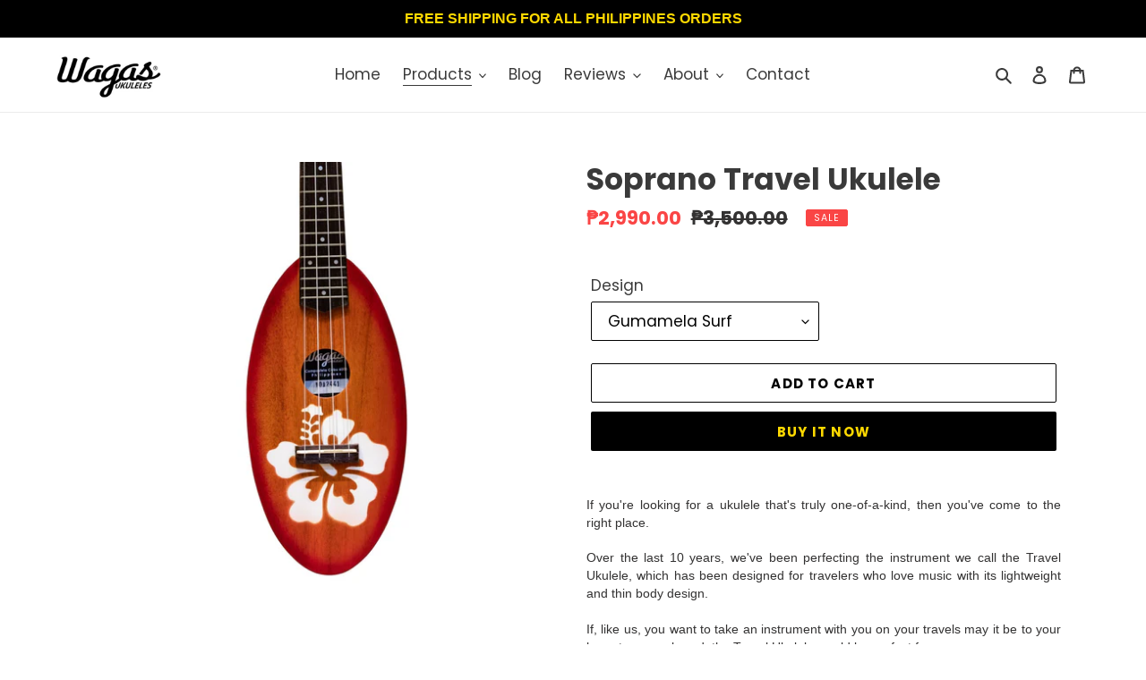

--- FILE ---
content_type: text/html; charset=utf-8
request_url: https://wagasukuleles.com/collections/all-ukulele/products/travel-ukulele-8
body_size: 33596
content:
<!doctype html>
<html class="no-js" lang="en">
<head>


  <meta name="facebook-domain-verification" content="d44x7yj7ssylfv244y10kzexkc24hb" /><!--Content in content_for_header -->
<!--LayoutHub-Embed--><meta name="layouthub" /><link rel="stylesheet" href="https://fonts.googleapis.com/css?display=swap&family=Poppins:100,200,300,400,500,600,700,800,900" /><link rel="stylesheet" type="text/css" href="[data-uri]" media="all">
<!--LH--><!--/LayoutHub-Embed--><!-- Global site tag (gtag.js) - Google Analytics -->
<script async src="https://www.googletagmanager.com/gtag/js?id=G-ZPHBGWFKSK"></script>
<script>
  window.dataLayer = window.dataLayer || [];
  function gtag(){dataLayer.push(arguments);}
  gtag('js', new Date());

  gtag('config', 'G-ZPHBGWFKSK');
</script>
  <meta name="p:domain_verify" content="b24037eb7021e727fc944d09333c6f8e"/>
  <meta charset="utf-8">
  <meta http-equiv="X-UA-Compatible" content="IE=edge,chrome=1">
  <meta name="viewport" content="width=device-width,initial-scale=1">
  <meta name="theme-color" content="#000000">
  <link rel="canonical" href="https://wagasukuleles.com/products/travel-ukulele-8"><link rel="shortcut icon" href="//wagasukuleles.com/cdn/shop/files/30051732_1611192178993438_8781671042806373267_o_32x32.jpg?v=1614345247" type="image/png"><title>Soprano Travel Ukulele - Personalized by Wagas Ukuleles
&ndash; Wagas Ukes</title><meta name="description" content="Over the last 10 years, we&#39;ve been perfecting the instrument we call the Travel Ukulele, which has been designed for travelers who love music with its lightweight and thin body design."><!-- /snippets/social-meta-tags.liquid -->




<meta property="og:site_name" content="Wagas Ukes">
<meta property="og:url" content="https://wagasukuleles.com/products/travel-ukulele-8">
<meta property="og:title" content="Soprano Travel Ukulele">
<meta property="og:type" content="product">
<meta property="og:description" content="Over the last 10 years, we&#39;ve been perfecting the instrument we call the Travel Ukulele, which has been designed for travelers who love music with its lightweight and thin body design.">

  <meta property="og:price:amount" content="2,990.00">
  <meta property="og:price:currency" content="PHP">

<meta property="og:image" content="http://wagasukuleles.com/cdn/shop/products/3_5968fabe-7220-4a93-be10-5d2c1bfe7eec_1200x1200.jpg?v=1681281964"><meta property="og:image" content="http://wagasukuleles.com/cdn/shop/products/5_553601d1-0322-47c5-a32a-6243eaf9f5ca_1200x1200.jpg?v=1681281974"><meta property="og:image" content="http://wagasukuleles.com/cdn/shop/products/1bcbeaf3b8364c10b69f66033ed03df0.thumbnail.0000000000_1200x1200.jpg?v=1681575251">
<meta property="og:image:secure_url" content="https://wagasukuleles.com/cdn/shop/products/3_5968fabe-7220-4a93-be10-5d2c1bfe7eec_1200x1200.jpg?v=1681281964"><meta property="og:image:secure_url" content="https://wagasukuleles.com/cdn/shop/products/5_553601d1-0322-47c5-a32a-6243eaf9f5ca_1200x1200.jpg?v=1681281974"><meta property="og:image:secure_url" content="https://wagasukuleles.com/cdn/shop/products/1bcbeaf3b8364c10b69f66033ed03df0.thumbnail.0000000000_1200x1200.jpg?v=1681575251">


<meta name="twitter:card" content="summary_large_image">
<meta name="twitter:title" content="Soprano Travel Ukulele">
<meta name="twitter:description" content="Over the last 10 years, we&#39;ve been perfecting the instrument we call the Travel Ukulele, which has been designed for travelers who love music with its lightweight and thin body design.">


  <link href="//wagasukuleles.com/cdn/shop/t/4/assets/theme.scss.css?v=53648485280853446341699718784" rel="stylesheet" type="text/css" media="all" />

  <script>
    var theme = {
      breakpoints: {
        medium: 750,
        large: 990,
        widescreen: 1400
      },
      strings: {
        addToCart: "Add to cart",
        soldOut: "Sold out",
        unavailable: "Unavailable",
        regularPrice: "Regular price",
        salePrice: "Sale price",
        sale: "Sale",
        fromLowestPrice: "from [price]",
        vendor: "Vendor",
        showMore: "Show More",
        showLess: "Show Less",
        searchFor: "Search for",
        addressError: "Error looking up that address",
        addressNoResults: "No results for that address",
        addressQueryLimit: "You have exceeded the Google API usage limit. Consider upgrading to a \u003ca href=\"https:\/\/developers.google.com\/maps\/premium\/usage-limits\"\u003ePremium Plan\u003c\/a\u003e.",
        authError: "There was a problem authenticating your Google Maps account.",
        newWindow: "Opens in a new window.",
        external: "Opens external website.",
        newWindowExternal: "Opens external website in a new window.",
        removeLabel: "Remove [product]",
        update: "Update",
        quantity: "Quantity",
        discountedTotal: "Discounted total",
        regularTotal: "Regular total",
        priceColumn: "See Price column for discount details.",
        quantityMinimumMessage: "Quantity must be 1 or more",
        cartError: "There was an error while updating your cart. Please try again.",
        removedItemMessage: "Removed \u003cspan class=\"cart__removed-product-details\"\u003e([quantity]) [link]\u003c\/span\u003e from your cart.",
        unitPrice: "Unit price",
        unitPriceSeparator: "per",
        oneCartCount: "1 item",
        otherCartCount: "[count] items",
        quantityLabel: "Quantity: [count]",
        products: "Products",
        loading: "Loading",
        number_of_results: "[result_number] of [results_count]",
        number_of_results_found: "[results_count] results found",
        one_result_found: "1 result found"
      },
      moneyFormat: "₱{{amount}}",
      moneyFormatWithCurrency: "₱{{amount}} PHP",
      settings: {
        predictiveSearchEnabled: true,
        predictiveSearchShowPrice: false,
        predictiveSearchShowVendor: false
      }
    }

    document.documentElement.className = document.documentElement.className.replace('no-js', 'js');
  </script><script src="//wagasukuleles.com/cdn/shop/t/4/assets/lazysizes.js?v=94224023136283657951680867496" async="async"></script>
  <script src="//wagasukuleles.com/cdn/shop/t/4/assets/vendor.js?v=85833464202832145531680867496" defer="defer"></script>
  <script src="//wagasukuleles.com/cdn/shop/t/4/assets/theme.js?v=89031576585505892971680867496" defer="defer"></script>

  <script>window.performance && window.performance.mark && window.performance.mark('shopify.content_for_header.start');</script><meta name="google-site-verification" content="lrhajQiaF776X2RiWvprFKPMnqC6jT5Vwu4xxWsbauE">
<meta id="shopify-digital-wallet" name="shopify-digital-wallet" content="/27652620365/digital_wallets/dialog">
<meta name="shopify-checkout-api-token" content="5ad6b72b2f8adfeb7376e836874b13cb">
<meta id="in-context-paypal-metadata" data-shop-id="27652620365" data-venmo-supported="false" data-environment="production" data-locale="en_US" data-paypal-v4="true" data-currency="PHP">
<link rel="alternate" type="application/json+oembed" href="https://wagasukuleles.com/products/travel-ukulele-8.oembed">
<script async="async" src="/checkouts/internal/preloads.js?locale=en-PH"></script>
<script id="shopify-features" type="application/json">{"accessToken":"5ad6b72b2f8adfeb7376e836874b13cb","betas":["rich-media-storefront-analytics"],"domain":"wagasukuleles.com","predictiveSearch":true,"shopId":27652620365,"locale":"en"}</script>
<script>var Shopify = Shopify || {};
Shopify.shop = "wagas-ukes.myshopify.com";
Shopify.locale = "en";
Shopify.currency = {"active":"PHP","rate":"1.0"};
Shopify.country = "PH";
Shopify.theme = {"name":"Debut 2.0","id":123294777421,"schema_name":"Debut","schema_version":"16.5.4","theme_store_id":796,"role":"main"};
Shopify.theme.handle = "null";
Shopify.theme.style = {"id":null,"handle":null};
Shopify.cdnHost = "wagasukuleles.com/cdn";
Shopify.routes = Shopify.routes || {};
Shopify.routes.root = "/";</script>
<script type="module">!function(o){(o.Shopify=o.Shopify||{}).modules=!0}(window);</script>
<script>!function(o){function n(){var o=[];function n(){o.push(Array.prototype.slice.apply(arguments))}return n.q=o,n}var t=o.Shopify=o.Shopify||{};t.loadFeatures=n(),t.autoloadFeatures=n()}(window);</script>
<script id="shop-js-analytics" type="application/json">{"pageType":"product"}</script>
<script defer="defer" async type="module" src="//wagasukuleles.com/cdn/shopifycloud/shop-js/modules/v2/client.init-shop-cart-sync_BT-GjEfc.en.esm.js"></script>
<script defer="defer" async type="module" src="//wagasukuleles.com/cdn/shopifycloud/shop-js/modules/v2/chunk.common_D58fp_Oc.esm.js"></script>
<script defer="defer" async type="module" src="//wagasukuleles.com/cdn/shopifycloud/shop-js/modules/v2/chunk.modal_xMitdFEc.esm.js"></script>
<script type="module">
  await import("//wagasukuleles.com/cdn/shopifycloud/shop-js/modules/v2/client.init-shop-cart-sync_BT-GjEfc.en.esm.js");
await import("//wagasukuleles.com/cdn/shopifycloud/shop-js/modules/v2/chunk.common_D58fp_Oc.esm.js");
await import("//wagasukuleles.com/cdn/shopifycloud/shop-js/modules/v2/chunk.modal_xMitdFEc.esm.js");

  window.Shopify.SignInWithShop?.initShopCartSync?.({"fedCMEnabled":true,"windoidEnabled":true});

</script>
<script>(function() {
  var isLoaded = false;
  function asyncLoad() {
    if (isLoaded) return;
    isLoaded = true;
    var urls = ["https:\/\/app.layouthub.com\/shopify\/layouthub.js?shop=wagas-ukes.myshopify.com","https:\/\/chimpstatic.com\/mcjs-connected\/js\/users\/84815524dad64530136279d37\/dfc308d18148874a0d11ff4be.js?shop=wagas-ukes.myshopify.com","https:\/\/cdn.nfcube.com\/instafeed-64b1e7e864eaa9d6a7e704c148139ccb.js?shop=wagas-ukes.myshopify.com"];
    for (var i = 0; i < urls.length; i++) {
      var s = document.createElement('script');
      s.type = 'text/javascript';
      s.async = true;
      s.src = urls[i];
      var x = document.getElementsByTagName('script')[0];
      x.parentNode.insertBefore(s, x);
    }
  };
  if(window.attachEvent) {
    window.attachEvent('onload', asyncLoad);
  } else {
    window.addEventListener('load', asyncLoad, false);
  }
})();</script>
<script id="__st">var __st={"a":27652620365,"offset":28800,"reqid":"f3d902f6-2201-4083-b0c9-7c5d12d25b0a-1769434047","pageurl":"wagasukuleles.com\/collections\/all-ukulele\/products\/travel-ukulele-8","u":"9abec12a10d6","p":"product","rtyp":"product","rid":6860600868941};</script>
<script>window.ShopifyPaypalV4VisibilityTracking = true;</script>
<script id="captcha-bootstrap">!function(){'use strict';const t='contact',e='account',n='new_comment',o=[[t,t],['blogs',n],['comments',n],[t,'customer']],c=[[e,'customer_login'],[e,'guest_login'],[e,'recover_customer_password'],[e,'create_customer']],r=t=>t.map((([t,e])=>`form[action*='/${t}']:not([data-nocaptcha='true']) input[name='form_type'][value='${e}']`)).join(','),a=t=>()=>t?[...document.querySelectorAll(t)].map((t=>t.form)):[];function s(){const t=[...o],e=r(t);return a(e)}const i='password',u='form_key',d=['recaptcha-v3-token','g-recaptcha-response','h-captcha-response',i],f=()=>{try{return window.sessionStorage}catch{return}},m='__shopify_v',_=t=>t.elements[u];function p(t,e,n=!1){try{const o=window.sessionStorage,c=JSON.parse(o.getItem(e)),{data:r}=function(t){const{data:e,action:n}=t;return t[m]||n?{data:e,action:n}:{data:t,action:n}}(c);for(const[e,n]of Object.entries(r))t.elements[e]&&(t.elements[e].value=n);n&&o.removeItem(e)}catch(o){console.error('form repopulation failed',{error:o})}}const l='form_type',E='cptcha';function T(t){t.dataset[E]=!0}const w=window,h=w.document,L='Shopify',v='ce_forms',y='captcha';let A=!1;((t,e)=>{const n=(g='f06e6c50-85a8-45c8-87d0-21a2b65856fe',I='https://cdn.shopify.com/shopifycloud/storefront-forms-hcaptcha/ce_storefront_forms_captcha_hcaptcha.v1.5.2.iife.js',D={infoText:'Protected by hCaptcha',privacyText:'Privacy',termsText:'Terms'},(t,e,n)=>{const o=w[L][v],c=o.bindForm;if(c)return c(t,g,e,D).then(n);var r;o.q.push([[t,g,e,D],n]),r=I,A||(h.body.append(Object.assign(h.createElement('script'),{id:'captcha-provider',async:!0,src:r})),A=!0)});var g,I,D;w[L]=w[L]||{},w[L][v]=w[L][v]||{},w[L][v].q=[],w[L][y]=w[L][y]||{},w[L][y].protect=function(t,e){n(t,void 0,e),T(t)},Object.freeze(w[L][y]),function(t,e,n,w,h,L){const[v,y,A,g]=function(t,e,n){const i=e?o:[],u=t?c:[],d=[...i,...u],f=r(d),m=r(i),_=r(d.filter((([t,e])=>n.includes(e))));return[a(f),a(m),a(_),s()]}(w,h,L),I=t=>{const e=t.target;return e instanceof HTMLFormElement?e:e&&e.form},D=t=>v().includes(t);t.addEventListener('submit',(t=>{const e=I(t);if(!e)return;const n=D(e)&&!e.dataset.hcaptchaBound&&!e.dataset.recaptchaBound,o=_(e),c=g().includes(e)&&(!o||!o.value);(n||c)&&t.preventDefault(),c&&!n&&(function(t){try{if(!f())return;!function(t){const e=f();if(!e)return;const n=_(t);if(!n)return;const o=n.value;o&&e.removeItem(o)}(t);const e=Array.from(Array(32),(()=>Math.random().toString(36)[2])).join('');!function(t,e){_(t)||t.append(Object.assign(document.createElement('input'),{type:'hidden',name:u})),t.elements[u].value=e}(t,e),function(t,e){const n=f();if(!n)return;const o=[...t.querySelectorAll(`input[type='${i}']`)].map((({name:t})=>t)),c=[...d,...o],r={};for(const[a,s]of new FormData(t).entries())c.includes(a)||(r[a]=s);n.setItem(e,JSON.stringify({[m]:1,action:t.action,data:r}))}(t,e)}catch(e){console.error('failed to persist form',e)}}(e),e.submit())}));const S=(t,e)=>{t&&!t.dataset[E]&&(n(t,e.some((e=>e===t))),T(t))};for(const o of['focusin','change'])t.addEventListener(o,(t=>{const e=I(t);D(e)&&S(e,y())}));const B=e.get('form_key'),M=e.get(l),P=B&&M;t.addEventListener('DOMContentLoaded',(()=>{const t=y();if(P)for(const e of t)e.elements[l].value===M&&p(e,B);[...new Set([...A(),...v().filter((t=>'true'===t.dataset.shopifyCaptcha))])].forEach((e=>S(e,t)))}))}(h,new URLSearchParams(w.location.search),n,t,e,['guest_login'])})(!0,!0)}();</script>
<script integrity="sha256-4kQ18oKyAcykRKYeNunJcIwy7WH5gtpwJnB7kiuLZ1E=" data-source-attribution="shopify.loadfeatures" defer="defer" src="//wagasukuleles.com/cdn/shopifycloud/storefront/assets/storefront/load_feature-a0a9edcb.js" crossorigin="anonymous"></script>
<script data-source-attribution="shopify.dynamic_checkout.dynamic.init">var Shopify=Shopify||{};Shopify.PaymentButton=Shopify.PaymentButton||{isStorefrontPortableWallets:!0,init:function(){window.Shopify.PaymentButton.init=function(){};var t=document.createElement("script");t.src="https://wagasukuleles.com/cdn/shopifycloud/portable-wallets/latest/portable-wallets.en.js",t.type="module",document.head.appendChild(t)}};
</script>
<script data-source-attribution="shopify.dynamic_checkout.buyer_consent">
  function portableWalletsHideBuyerConsent(e){var t=document.getElementById("shopify-buyer-consent"),n=document.getElementById("shopify-subscription-policy-button");t&&n&&(t.classList.add("hidden"),t.setAttribute("aria-hidden","true"),n.removeEventListener("click",e))}function portableWalletsShowBuyerConsent(e){var t=document.getElementById("shopify-buyer-consent"),n=document.getElementById("shopify-subscription-policy-button");t&&n&&(t.classList.remove("hidden"),t.removeAttribute("aria-hidden"),n.addEventListener("click",e))}window.Shopify?.PaymentButton&&(window.Shopify.PaymentButton.hideBuyerConsent=portableWalletsHideBuyerConsent,window.Shopify.PaymentButton.showBuyerConsent=portableWalletsShowBuyerConsent);
</script>
<script>
  function portableWalletsCleanup(e){e&&e.src&&console.error("Failed to load portable wallets script "+e.src);var t=document.querySelectorAll("shopify-accelerated-checkout .shopify-payment-button__skeleton, shopify-accelerated-checkout-cart .wallet-cart-button__skeleton"),e=document.getElementById("shopify-buyer-consent");for(let e=0;e<t.length;e++)t[e].remove();e&&e.remove()}function portableWalletsNotLoadedAsModule(e){e instanceof ErrorEvent&&"string"==typeof e.message&&e.message.includes("import.meta")&&"string"==typeof e.filename&&e.filename.includes("portable-wallets")&&(window.removeEventListener("error",portableWalletsNotLoadedAsModule),window.Shopify.PaymentButton.failedToLoad=e,"loading"===document.readyState?document.addEventListener("DOMContentLoaded",window.Shopify.PaymentButton.init):window.Shopify.PaymentButton.init())}window.addEventListener("error",portableWalletsNotLoadedAsModule);
</script>

<script type="module" src="https://wagasukuleles.com/cdn/shopifycloud/portable-wallets/latest/portable-wallets.en.js" onError="portableWalletsCleanup(this)" crossorigin="anonymous"></script>
<script nomodule>
  document.addEventListener("DOMContentLoaded", portableWalletsCleanup);
</script>

<link id="shopify-accelerated-checkout-styles" rel="stylesheet" media="screen" href="https://wagasukuleles.com/cdn/shopifycloud/portable-wallets/latest/accelerated-checkout-backwards-compat.css" crossorigin="anonymous">
<style id="shopify-accelerated-checkout-cart">
        #shopify-buyer-consent {
  margin-top: 1em;
  display: inline-block;
  width: 100%;
}

#shopify-buyer-consent.hidden {
  display: none;
}

#shopify-subscription-policy-button {
  background: none;
  border: none;
  padding: 0;
  text-decoration: underline;
  font-size: inherit;
  cursor: pointer;
}

#shopify-subscription-policy-button::before {
  box-shadow: none;
}

      </style>

<script>window.performance && window.performance.mark && window.performance.mark('shopify.content_for_header.end');</script>
 

<script>window.__pagefly_analytics_settings__={"acceptTracking":false};</script>
 <!-- BEGIN app block: shopify://apps/geo-pro-geolocation/blocks/geopro/16fc5313-7aee-4e90-ac95-f50fc7c8b657 --><!-- This snippet is used to load Geo:Pro data on the storefront -->
<meta class='geo-ip' content='[base64]'>
<!-- This snippet initializes the plugin -->
<script async>
  try {
    const loadGeoPro=()=>{let e=e=>{if(!e||e.isCrawler||"success"!==e.message){window.geopro_cancel="1";return}let o=e.isAdmin?"el-geoip-location-admin":"el-geoip-location",s=Date.now()+864e5;localStorage.setItem(o,JSON.stringify({value:e.data,expires:s})),e.isAdmin&&localStorage.setItem("el-geoip-admin",JSON.stringify({value:"1",expires:s}))},o=new XMLHttpRequest;o.open("GET","https://geo.geoproapp.com?x-api-key=91e359ab7-2b63-539e-1de2-c4bf731367a7",!0),o.responseType="json",o.onload=()=>e(200===o.status?o.response:null),o.send()},load=!["el-geoip-location-admin","el-geoip-location"].some(e=>{try{let o=JSON.parse(localStorage.getItem(e));return o&&o.expires>Date.now()}catch(s){return!1}});load&&loadGeoPro();
  } catch(e) {
    console.warn('Geo:Pro error', e);
    window.geopro_cancel = '1';
  }
</script>
<script src="https://cdn.shopify.com/extensions/019b746b-26da-7a64-a671-397924f34f11/easylocation-195/assets/easylocation-storefront.min.js" type="text/javascript" async></script>


<!-- END app block --><link href="https://monorail-edge.shopifysvc.com" rel="dns-prefetch">
<script>(function(){if ("sendBeacon" in navigator && "performance" in window) {try {var session_token_from_headers = performance.getEntriesByType('navigation')[0].serverTiming.find(x => x.name == '_s').description;} catch {var session_token_from_headers = undefined;}var session_cookie_matches = document.cookie.match(/_shopify_s=([^;]*)/);var session_token_from_cookie = session_cookie_matches && session_cookie_matches.length === 2 ? session_cookie_matches[1] : "";var session_token = session_token_from_headers || session_token_from_cookie || "";function handle_abandonment_event(e) {var entries = performance.getEntries().filter(function(entry) {return /monorail-edge.shopifysvc.com/.test(entry.name);});if (!window.abandonment_tracked && entries.length === 0) {window.abandonment_tracked = true;var currentMs = Date.now();var navigation_start = performance.timing.navigationStart;var payload = {shop_id: 27652620365,url: window.location.href,navigation_start,duration: currentMs - navigation_start,session_token,page_type: "product"};window.navigator.sendBeacon("https://monorail-edge.shopifysvc.com/v1/produce", JSON.stringify({schema_id: "online_store_buyer_site_abandonment/1.1",payload: payload,metadata: {event_created_at_ms: currentMs,event_sent_at_ms: currentMs}}));}}window.addEventListener('pagehide', handle_abandonment_event);}}());</script>
<script id="web-pixels-manager-setup">(function e(e,d,r,n,o){if(void 0===o&&(o={}),!Boolean(null===(a=null===(i=window.Shopify)||void 0===i?void 0:i.analytics)||void 0===a?void 0:a.replayQueue)){var i,a;window.Shopify=window.Shopify||{};var t=window.Shopify;t.analytics=t.analytics||{};var s=t.analytics;s.replayQueue=[],s.publish=function(e,d,r){return s.replayQueue.push([e,d,r]),!0};try{self.performance.mark("wpm:start")}catch(e){}var l=function(){var e={modern:/Edge?\/(1{2}[4-9]|1[2-9]\d|[2-9]\d{2}|\d{4,})\.\d+(\.\d+|)|Firefox\/(1{2}[4-9]|1[2-9]\d|[2-9]\d{2}|\d{4,})\.\d+(\.\d+|)|Chrom(ium|e)\/(9{2}|\d{3,})\.\d+(\.\d+|)|(Maci|X1{2}).+ Version\/(15\.\d+|(1[6-9]|[2-9]\d|\d{3,})\.\d+)([,.]\d+|)( \(\w+\)|)( Mobile\/\w+|) Safari\/|Chrome.+OPR\/(9{2}|\d{3,})\.\d+\.\d+|(CPU[ +]OS|iPhone[ +]OS|CPU[ +]iPhone|CPU IPhone OS|CPU iPad OS)[ +]+(15[._]\d+|(1[6-9]|[2-9]\d|\d{3,})[._]\d+)([._]\d+|)|Android:?[ /-](13[3-9]|1[4-9]\d|[2-9]\d{2}|\d{4,})(\.\d+|)(\.\d+|)|Android.+Firefox\/(13[5-9]|1[4-9]\d|[2-9]\d{2}|\d{4,})\.\d+(\.\d+|)|Android.+Chrom(ium|e)\/(13[3-9]|1[4-9]\d|[2-9]\d{2}|\d{4,})\.\d+(\.\d+|)|SamsungBrowser\/([2-9]\d|\d{3,})\.\d+/,legacy:/Edge?\/(1[6-9]|[2-9]\d|\d{3,})\.\d+(\.\d+|)|Firefox\/(5[4-9]|[6-9]\d|\d{3,})\.\d+(\.\d+|)|Chrom(ium|e)\/(5[1-9]|[6-9]\d|\d{3,})\.\d+(\.\d+|)([\d.]+$|.*Safari\/(?![\d.]+ Edge\/[\d.]+$))|(Maci|X1{2}).+ Version\/(10\.\d+|(1[1-9]|[2-9]\d|\d{3,})\.\d+)([,.]\d+|)( \(\w+\)|)( Mobile\/\w+|) Safari\/|Chrome.+OPR\/(3[89]|[4-9]\d|\d{3,})\.\d+\.\d+|(CPU[ +]OS|iPhone[ +]OS|CPU[ +]iPhone|CPU IPhone OS|CPU iPad OS)[ +]+(10[._]\d+|(1[1-9]|[2-9]\d|\d{3,})[._]\d+)([._]\d+|)|Android:?[ /-](13[3-9]|1[4-9]\d|[2-9]\d{2}|\d{4,})(\.\d+|)(\.\d+|)|Mobile Safari.+OPR\/([89]\d|\d{3,})\.\d+\.\d+|Android.+Firefox\/(13[5-9]|1[4-9]\d|[2-9]\d{2}|\d{4,})\.\d+(\.\d+|)|Android.+Chrom(ium|e)\/(13[3-9]|1[4-9]\d|[2-9]\d{2}|\d{4,})\.\d+(\.\d+|)|Android.+(UC? ?Browser|UCWEB|U3)[ /]?(15\.([5-9]|\d{2,})|(1[6-9]|[2-9]\d|\d{3,})\.\d+)\.\d+|SamsungBrowser\/(5\.\d+|([6-9]|\d{2,})\.\d+)|Android.+MQ{2}Browser\/(14(\.(9|\d{2,})|)|(1[5-9]|[2-9]\d|\d{3,})(\.\d+|))(\.\d+|)|K[Aa][Ii]OS\/(3\.\d+|([4-9]|\d{2,})\.\d+)(\.\d+|)/},d=e.modern,r=e.legacy,n=navigator.userAgent;return n.match(d)?"modern":n.match(r)?"legacy":"unknown"}(),u="modern"===l?"modern":"legacy",c=(null!=n?n:{modern:"",legacy:""})[u],f=function(e){return[e.baseUrl,"/wpm","/b",e.hashVersion,"modern"===e.buildTarget?"m":"l",".js"].join("")}({baseUrl:d,hashVersion:r,buildTarget:u}),m=function(e){var d=e.version,r=e.bundleTarget,n=e.surface,o=e.pageUrl,i=e.monorailEndpoint;return{emit:function(e){var a=e.status,t=e.errorMsg,s=(new Date).getTime(),l=JSON.stringify({metadata:{event_sent_at_ms:s},events:[{schema_id:"web_pixels_manager_load/3.1",payload:{version:d,bundle_target:r,page_url:o,status:a,surface:n,error_msg:t},metadata:{event_created_at_ms:s}}]});if(!i)return console&&console.warn&&console.warn("[Web Pixels Manager] No Monorail endpoint provided, skipping logging."),!1;try{return self.navigator.sendBeacon.bind(self.navigator)(i,l)}catch(e){}var u=new XMLHttpRequest;try{return u.open("POST",i,!0),u.setRequestHeader("Content-Type","text/plain"),u.send(l),!0}catch(e){return console&&console.warn&&console.warn("[Web Pixels Manager] Got an unhandled error while logging to Monorail."),!1}}}}({version:r,bundleTarget:l,surface:e.surface,pageUrl:self.location.href,monorailEndpoint:e.monorailEndpoint});try{o.browserTarget=l,function(e){var d=e.src,r=e.async,n=void 0===r||r,o=e.onload,i=e.onerror,a=e.sri,t=e.scriptDataAttributes,s=void 0===t?{}:t,l=document.createElement("script"),u=document.querySelector("head"),c=document.querySelector("body");if(l.async=n,l.src=d,a&&(l.integrity=a,l.crossOrigin="anonymous"),s)for(var f in s)if(Object.prototype.hasOwnProperty.call(s,f))try{l.dataset[f]=s[f]}catch(e){}if(o&&l.addEventListener("load",o),i&&l.addEventListener("error",i),u)u.appendChild(l);else{if(!c)throw new Error("Did not find a head or body element to append the script");c.appendChild(l)}}({src:f,async:!0,onload:function(){if(!function(){var e,d;return Boolean(null===(d=null===(e=window.Shopify)||void 0===e?void 0:e.analytics)||void 0===d?void 0:d.initialized)}()){var d=window.webPixelsManager.init(e)||void 0;if(d){var r=window.Shopify.analytics;r.replayQueue.forEach((function(e){var r=e[0],n=e[1],o=e[2];d.publishCustomEvent(r,n,o)})),r.replayQueue=[],r.publish=d.publishCustomEvent,r.visitor=d.visitor,r.initialized=!0}}},onerror:function(){return m.emit({status:"failed",errorMsg:"".concat(f," has failed to load")})},sri:function(e){var d=/^sha384-[A-Za-z0-9+/=]+$/;return"string"==typeof e&&d.test(e)}(c)?c:"",scriptDataAttributes:o}),m.emit({status:"loading"})}catch(e){m.emit({status:"failed",errorMsg:(null==e?void 0:e.message)||"Unknown error"})}}})({shopId: 27652620365,storefrontBaseUrl: "https://wagasukuleles.com",extensionsBaseUrl: "https://extensions.shopifycdn.com/cdn/shopifycloud/web-pixels-manager",monorailEndpoint: "https://monorail-edge.shopifysvc.com/unstable/produce_batch",surface: "storefront-renderer",enabledBetaFlags: ["2dca8a86"],webPixelsConfigList: [{"id":"159875149","configuration":"{\"pixel_id\":\"834561993718321\",\"pixel_type\":\"facebook_pixel\",\"metaapp_system_user_token\":\"-\"}","eventPayloadVersion":"v1","runtimeContext":"OPEN","scriptVersion":"ca16bc87fe92b6042fbaa3acc2fbdaa6","type":"APP","apiClientId":2329312,"privacyPurposes":["ANALYTICS","MARKETING","SALE_OF_DATA"],"dataSharingAdjustments":{"protectedCustomerApprovalScopes":["read_customer_address","read_customer_email","read_customer_name","read_customer_personal_data","read_customer_phone"]}},{"id":"73236557","eventPayloadVersion":"v1","runtimeContext":"LAX","scriptVersion":"1","type":"CUSTOM","privacyPurposes":["ANALYTICS"],"name":"Google Analytics tag (migrated)"},{"id":"shopify-app-pixel","configuration":"{}","eventPayloadVersion":"v1","runtimeContext":"STRICT","scriptVersion":"0450","apiClientId":"shopify-pixel","type":"APP","privacyPurposes":["ANALYTICS","MARKETING"]},{"id":"shopify-custom-pixel","eventPayloadVersion":"v1","runtimeContext":"LAX","scriptVersion":"0450","apiClientId":"shopify-pixel","type":"CUSTOM","privacyPurposes":["ANALYTICS","MARKETING"]}],isMerchantRequest: false,initData: {"shop":{"name":"Wagas Ukes","paymentSettings":{"currencyCode":"PHP"},"myshopifyDomain":"wagas-ukes.myshopify.com","countryCode":"PH","storefrontUrl":"https:\/\/wagasukuleles.com"},"customer":null,"cart":null,"checkout":null,"productVariants":[{"price":{"amount":2990.0,"currencyCode":"PHP"},"product":{"title":"Soprano Travel Ukulele","vendor":"Wagas Ukes","id":"6860600868941","untranslatedTitle":"Soprano Travel Ukulele","url":"\/products\/travel-ukulele-8","type":""},"id":"40073965174861","image":{"src":"\/\/wagasukuleles.com\/cdn\/shop\/products\/28.jpg?v=1681611744"},"sku":"","title":"Gumamela Surf","untranslatedTitle":"Gumamela Surf"},{"price":{"amount":2990.0,"currencyCode":"PHP"},"product":{"title":"Soprano Travel Ukulele","vendor":"Wagas Ukes","id":"6860600868941","untranslatedTitle":"Soprano Travel Ukulele","url":"\/products\/travel-ukulele-8","type":""},"id":"40073965207629","image":{"src":"\/\/wagasukuleles.com\/cdn\/shop\/products\/29_f4c5e6f4-216b-4a88-bb3b-3d25a02ce904.jpg?v=1681611744"},"sku":"","title":"Gumamela Paddle","untranslatedTitle":"Gumamela Paddle"},{"price":{"amount":2990.0,"currencyCode":"PHP"},"product":{"title":"Soprano Travel Ukulele","vendor":"Wagas Ukes","id":"6860600868941","untranslatedTitle":"Soprano Travel Ukulele","url":"\/products\/travel-ukulele-8","type":""},"id":"40075267211341","image":{"src":"\/\/wagasukuleles.com\/cdn\/shop\/products\/27_a3786d56-1aff-4efb-9b0c-3c894c2e280e.jpg?v=1681611744"},"sku":"","title":"Gumamela Traditional","untranslatedTitle":"Gumamela Traditional"},{"price":{"amount":2990.0,"currencyCode":"PHP"},"product":{"title":"Soprano Travel Ukulele","vendor":"Wagas Ukes","id":"6860600868941","untranslatedTitle":"Soprano Travel Ukulele","url":"\/products\/travel-ukulele-8","type":""},"id":"40075267244109","image":{"src":"\/\/wagasukuleles.com\/cdn\/shop\/products\/30_09ed9765-39f7-4c57-8038-8505e94521a0.jpg?v=1681611744"},"sku":"","title":"Big Leaf Surf","untranslatedTitle":"Big Leaf Surf"},{"price":{"amount":2990.0,"currencyCode":"PHP"},"product":{"title":"Soprano Travel Ukulele","vendor":"Wagas Ukes","id":"6860600868941","untranslatedTitle":"Soprano Travel Ukulele","url":"\/products\/travel-ukulele-8","type":""},"id":"40075267276877","image":{"src":"\/\/wagasukuleles.com\/cdn\/shop\/products\/31.jpg?v=1681611744"},"sku":"","title":"Big Leaf Traditional","untranslatedTitle":"Big Leaf Traditional"},{"price":{"amount":2990.0,"currencyCode":"PHP"},"product":{"title":"Soprano Travel Ukulele","vendor":"Wagas Ukes","id":"6860600868941","untranslatedTitle":"Soprano Travel Ukulele","url":"\/products\/travel-ukulele-8","type":""},"id":"40075267309645","image":{"src":"\/\/wagasukuleles.com\/cdn\/shop\/products\/32.jpg?v=1681611744"},"sku":"","title":"Big Leaf Paddle","untranslatedTitle":"Big Leaf Paddle"},{"price":{"amount":2990.0,"currencyCode":"PHP"},"product":{"title":"Soprano Travel Ukulele","vendor":"Wagas Ukes","id":"6860600868941","untranslatedTitle":"Soprano Travel Ukulele","url":"\/products\/travel-ukulele-8","type":""},"id":"40075267342413","image":{"src":"\/\/wagasukuleles.com\/cdn\/shop\/products\/37.jpg?v=1681611744"},"sku":"","title":"Dotted Surf","untranslatedTitle":"Dotted Surf"},{"price":{"amount":2990.0,"currencyCode":"PHP"},"product":{"title":"Soprano Travel Ukulele","vendor":"Wagas Ukes","id":"6860600868941","untranslatedTitle":"Soprano Travel Ukulele","url":"\/products\/travel-ukulele-8","type":""},"id":"40075267375181","image":{"src":"\/\/wagasukuleles.com\/cdn\/shop\/products\/36.jpg?v=1681611744"},"sku":"","title":"Dotted Traditional","untranslatedTitle":"Dotted Traditional"},{"price":{"amount":2990.0,"currencyCode":"PHP"},"product":{"title":"Soprano Travel Ukulele","vendor":"Wagas Ukes","id":"6860600868941","untranslatedTitle":"Soprano Travel Ukulele","url":"\/products\/travel-ukulele-8","type":""},"id":"40075267407949","image":{"src":"\/\/wagasukuleles.com\/cdn\/shop\/products\/38.jpg?v=1681611744"},"sku":"","title":"Dotted Paddle","untranslatedTitle":"Dotted Paddle"},{"price":{"amount":2990.0,"currencyCode":"PHP"},"product":{"title":"Soprano Travel Ukulele","vendor":"Wagas Ukes","id":"6860600868941","untranslatedTitle":"Soprano Travel Ukulele","url":"\/products\/travel-ukulele-8","type":""},"id":"40075267440717","image":{"src":"\/\/wagasukuleles.com\/cdn\/shop\/products\/33_e5e08138-cde1-4012-b380-7c78c1ea83b6.jpg?v=1681611744"},"sku":"","title":"Natural Surf","untranslatedTitle":"Natural Surf"},{"price":{"amount":2990.0,"currencyCode":"PHP"},"product":{"title":"Soprano Travel Ukulele","vendor":"Wagas Ukes","id":"6860600868941","untranslatedTitle":"Soprano Travel Ukulele","url":"\/products\/travel-ukulele-8","type":""},"id":"40075267473485","image":{"src":"\/\/wagasukuleles.com\/cdn\/shop\/products\/34_4b8c606a-058b-4e7b-b5b4-a7377253b77d.jpg?v=1681611744"},"sku":"","title":"Natural Traditional","untranslatedTitle":"Natural Traditional"},{"price":{"amount":2990.0,"currencyCode":"PHP"},"product":{"title":"Soprano Travel Ukulele","vendor":"Wagas Ukes","id":"6860600868941","untranslatedTitle":"Soprano Travel Ukulele","url":"\/products\/travel-ukulele-8","type":""},"id":"40075267506253","image":{"src":"\/\/wagasukuleles.com\/cdn\/shop\/products\/35.jpg?v=1681611744"},"sku":"","title":"Natural Paddle","untranslatedTitle":"Natural Paddle"},{"price":{"amount":2990.0,"currencyCode":"PHP"},"product":{"title":"Soprano Travel Ukulele","vendor":"Wagas Ukes","id":"6860600868941","untranslatedTitle":"Soprano Travel Ukulele","url":"\/products\/travel-ukulele-8","type":""},"id":"40075267539021","image":{"src":"\/\/wagasukuleles.com\/cdn\/shop\/products\/42.jpg?v=1681611744"},"sku":"","title":"PH Flag Surf","untranslatedTitle":"PH Flag Surf"},{"price":{"amount":2990.0,"currencyCode":"PHP"},"product":{"title":"Soprano Travel Ukulele","vendor":"Wagas Ukes","id":"6860600868941","untranslatedTitle":"Soprano Travel Ukulele","url":"\/products\/travel-ukulele-8","type":""},"id":"40075267571789","image":{"src":"\/\/wagasukuleles.com\/cdn\/shop\/products\/43.jpg?v=1681611744"},"sku":"","title":"PH Flag Traditional","untranslatedTitle":"PH Flag Traditional"},{"price":{"amount":2990.0,"currencyCode":"PHP"},"product":{"title":"Soprano Travel Ukulele","vendor":"Wagas Ukes","id":"6860600868941","untranslatedTitle":"Soprano Travel Ukulele","url":"\/products\/travel-ukulele-8","type":""},"id":"40075267604557","image":{"src":"\/\/wagasukuleles.com\/cdn\/shop\/products\/44.jpg?v=1681611744"},"sku":"","title":"PH Flag Paddle","untranslatedTitle":"PH Flag Paddle"},{"price":{"amount":2990.0,"currencyCode":"PHP"},"product":{"title":"Soprano Travel Ukulele","vendor":"Wagas Ukes","id":"6860600868941","untranslatedTitle":"Soprano Travel Ukulele","url":"\/products\/travel-ukulele-8","type":""},"id":"40075267637325","image":{"src":"\/\/wagasukuleles.com\/cdn\/shop\/products\/46.jpg?v=1681611744"},"sku":"","title":"PH Map Surf","untranslatedTitle":"PH Map Surf"},{"price":{"amount":2990.0,"currencyCode":"PHP"},"product":{"title":"Soprano Travel Ukulele","vendor":"Wagas Ukes","id":"6860600868941","untranslatedTitle":"Soprano Travel Ukulele","url":"\/products\/travel-ukulele-8","type":""},"id":"40075267670093","image":{"src":"\/\/wagasukuleles.com\/cdn\/shop\/products\/47.jpg?v=1681611744"},"sku":"","title":"PH Map Traditional","untranslatedTitle":"PH Map Traditional"},{"price":{"amount":2990.0,"currencyCode":"PHP"},"product":{"title":"Soprano Travel Ukulele","vendor":"Wagas Ukes","id":"6860600868941","untranslatedTitle":"Soprano Travel Ukulele","url":"\/products\/travel-ukulele-8","type":""},"id":"40075267702861","image":{"src":"\/\/wagasukuleles.com\/cdn\/shop\/products\/48.jpg?v=1681611744"},"sku":"","title":"PH Map Paddle","untranslatedTitle":"PH Map Paddle"},{"price":{"amount":2990.0,"currencyCode":"PHP"},"product":{"title":"Soprano Travel Ukulele","vendor":"Wagas Ukes","id":"6860600868941","untranslatedTitle":"Soprano Travel Ukulele","url":"\/products\/travel-ukulele-8","type":""},"id":"40075267735629","image":{"src":"\/\/wagasukuleles.com\/cdn\/shop\/products\/39.jpg?v=1681611744"},"sku":"","title":"Hammock Surf","untranslatedTitle":"Hammock Surf"},{"price":{"amount":2990.0,"currencyCode":"PHP"},"product":{"title":"Soprano Travel Ukulele","vendor":"Wagas Ukes","id":"6860600868941","untranslatedTitle":"Soprano Travel Ukulele","url":"\/products\/travel-ukulele-8","type":""},"id":"40075267768397","image":{"src":"\/\/wagasukuleles.com\/cdn\/shop\/products\/40_cf93b8b2-c300-4d21-bed4-05db99750d68.jpg?v=1681611744"},"sku":"","title":"Hammock Traditional","untranslatedTitle":"Hammock Traditional"},{"price":{"amount":2990.0,"currencyCode":"PHP"},"product":{"title":"Soprano Travel Ukulele","vendor":"Wagas Ukes","id":"6860600868941","untranslatedTitle":"Soprano Travel Ukulele","url":"\/products\/travel-ukulele-8","type":""},"id":"40075267801165","image":{"src":"\/\/wagasukuleles.com\/cdn\/shop\/products\/41.jpg?v=1681611744"},"sku":"","title":"Hammock Paddle","untranslatedTitle":"Hammock Paddle"},{"price":{"amount":2990.0,"currencyCode":"PHP"},"product":{"title":"Soprano Travel Ukulele","vendor":"Wagas Ukes","id":"6860600868941","untranslatedTitle":"Soprano Travel Ukulele","url":"\/products\/travel-ukulele-8","type":""},"id":"40075267833933","image":{"src":"\/\/wagasukuleles.com\/cdn\/shop\/products\/49.jpg?v=1681611744"},"sku":"","title":"Turtle Surf","untranslatedTitle":"Turtle Surf"},{"price":{"amount":2990.0,"currencyCode":"PHP"},"product":{"title":"Soprano Travel Ukulele","vendor":"Wagas Ukes","id":"6860600868941","untranslatedTitle":"Soprano Travel Ukulele","url":"\/products\/travel-ukulele-8","type":""},"id":"40075267866701","image":{"src":"\/\/wagasukuleles.com\/cdn\/shop\/products\/50.jpg?v=1681611744"},"sku":"","title":"Turtle Traditional","untranslatedTitle":"Turtle Traditional"},{"price":{"amount":2990.0,"currencyCode":"PHP"},"product":{"title":"Soprano Travel Ukulele","vendor":"Wagas Ukes","id":"6860600868941","untranslatedTitle":"Soprano Travel Ukulele","url":"\/products\/travel-ukulele-8","type":""},"id":"40075267899469","image":{"src":"\/\/wagasukuleles.com\/cdn\/shop\/products\/51.jpg?v=1681611744"},"sku":"","title":"Turtle Paddle","untranslatedTitle":"Turtle Paddle"},{"price":{"amount":2990.0,"currencyCode":"PHP"},"product":{"title":"Soprano Travel Ukulele","vendor":"Wagas Ukes","id":"6860600868941","untranslatedTitle":"Soprano Travel Ukulele","url":"\/products\/travel-ukulele-8","type":""},"id":"40075267932237","image":{"src":"\/\/wagasukuleles.com\/cdn\/shop\/products\/52.jpg?v=1681611744"},"sku":"","title":"Rasta Surf","untranslatedTitle":"Rasta Surf"},{"price":{"amount":2990.0,"currencyCode":"PHP"},"product":{"title":"Soprano Travel Ukulele","vendor":"Wagas Ukes","id":"6860600868941","untranslatedTitle":"Soprano Travel Ukulele","url":"\/products\/travel-ukulele-8","type":""},"id":"40075267965005","image":{"src":"\/\/wagasukuleles.com\/cdn\/shop\/products\/53.jpg?v=1681611744"},"sku":"","title":"Rasta Traditional","untranslatedTitle":"Rasta Traditional"},{"price":{"amount":2990.0,"currencyCode":"PHP"},"product":{"title":"Soprano Travel Ukulele","vendor":"Wagas Ukes","id":"6860600868941","untranslatedTitle":"Soprano Travel Ukulele","url":"\/products\/travel-ukulele-8","type":""},"id":"40075267997773","image":{"src":"\/\/wagasukuleles.com\/cdn\/shop\/products\/54.jpg?v=1681611744"},"sku":"","title":"Rasta Paddle","untranslatedTitle":"Rasta Paddle"},{"price":{"amount":2990.0,"currencyCode":"PHP"},"product":{"title":"Soprano Travel Ukulele","vendor":"Wagas Ukes","id":"6860600868941","untranslatedTitle":"Soprano Travel Ukulele","url":"\/products\/travel-ukulele-8","type":""},"id":"40075268030541","image":{"src":"\/\/wagasukuleles.com\/cdn\/shop\/products\/61.jpg?v=1681611744"},"sku":"","title":"Butanding Surf","untranslatedTitle":"Butanding Surf"},{"price":{"amount":2990.0,"currencyCode":"PHP"},"product":{"title":"Soprano Travel Ukulele","vendor":"Wagas Ukes","id":"6860600868941","untranslatedTitle":"Soprano Travel Ukulele","url":"\/products\/travel-ukulele-8","type":""},"id":"40075268063309","image":{"src":"\/\/wagasukuleles.com\/cdn\/shop\/products\/62.jpg?v=1681611744"},"sku":"","title":"Butanding Traditional","untranslatedTitle":"Butanding Traditional"},{"price":{"amount":2990.0,"currencyCode":"PHP"},"product":{"title":"Soprano Travel Ukulele","vendor":"Wagas Ukes","id":"6860600868941","untranslatedTitle":"Soprano Travel Ukulele","url":"\/products\/travel-ukulele-8","type":""},"id":"40075268096077","image":{"src":"\/\/wagasukuleles.com\/cdn\/shop\/products\/63.jpg?v=1681611744"},"sku":"","title":"Butanding Paddle","untranslatedTitle":"Butanding Paddle"},{"price":{"amount":2990.0,"currencyCode":"PHP"},"product":{"title":"Soprano Travel Ukulele","vendor":"Wagas Ukes","id":"6860600868941","untranslatedTitle":"Soprano Travel Ukulele","url":"\/products\/travel-ukulele-8","type":""},"id":"40075268128845","image":{"src":"\/\/wagasukuleles.com\/cdn\/shop\/products\/58.jpg?v=1681611744"},"sku":"","title":"White Surf","untranslatedTitle":"White Surf"},{"price":{"amount":2990.0,"currencyCode":"PHP"},"product":{"title":"Soprano Travel Ukulele","vendor":"Wagas Ukes","id":"6860600868941","untranslatedTitle":"Soprano Travel Ukulele","url":"\/products\/travel-ukulele-8","type":""},"id":"40075268161613","image":{"src":"\/\/wagasukuleles.com\/cdn\/shop\/products\/59.jpg?v=1681611744"},"sku":"","title":"White Traditional","untranslatedTitle":"White Traditional"},{"price":{"amount":2990.0,"currencyCode":"PHP"},"product":{"title":"Soprano Travel Ukulele","vendor":"Wagas Ukes","id":"6860600868941","untranslatedTitle":"Soprano Travel Ukulele","url":"\/products\/travel-ukulele-8","type":""},"id":"40075268194381","image":{"src":"\/\/wagasukuleles.com\/cdn\/shop\/products\/60.jpg?v=1681611744"},"sku":"","title":"White Paddle","untranslatedTitle":"White Paddle"},{"price":{"amount":2990.0,"currencyCode":"PHP"},"product":{"title":"Soprano Travel Ukulele","vendor":"Wagas Ukes","id":"6860600868941","untranslatedTitle":"Soprano Travel Ukulele","url":"\/products\/travel-ukulele-8","type":""},"id":"40075268227149","image":{"src":"\/\/wagasukuleles.com\/cdn\/shop\/products\/55.jpg?v=1681611744"},"sku":"","title":"Black Surf","untranslatedTitle":"Black Surf"},{"price":{"amount":2990.0,"currencyCode":"PHP"},"product":{"title":"Soprano Travel Ukulele","vendor":"Wagas Ukes","id":"6860600868941","untranslatedTitle":"Soprano Travel Ukulele","url":"\/products\/travel-ukulele-8","type":""},"id":"40075268259917","image":{"src":"\/\/wagasukuleles.com\/cdn\/shop\/products\/56.jpg?v=1681611744"},"sku":"","title":"Black Traditional","untranslatedTitle":"Black Traditional"},{"price":{"amount":2990.0,"currencyCode":"PHP"},"product":{"title":"Soprano Travel Ukulele","vendor":"Wagas Ukes","id":"6860600868941","untranslatedTitle":"Soprano Travel Ukulele","url":"\/products\/travel-ukulele-8","type":""},"id":"40075268292685","image":{"src":"\/\/wagasukuleles.com\/cdn\/shop\/products\/3_5968fabe-7220-4a93-be10-5d2c1bfe7eec.jpg?v=1681281964"},"sku":"","title":"Black Paddle","untranslatedTitle":"Black Paddle"},{"price":{"amount":2990.0,"currencyCode":"PHP"},"product":{"title":"Soprano Travel Ukulele","vendor":"Wagas Ukes","id":"6860600868941","untranslatedTitle":"Soprano Travel Ukulele","url":"\/products\/travel-ukulele-8","type":""},"id":"40075268325453","image":{"src":"\/\/wagasukuleles.com\/cdn\/shop\/products\/68.jpg?v=1681611744"},"sku":"","title":"Rocky Black","untranslatedTitle":"Rocky Black"},{"price":{"amount":2990.0,"currencyCode":"PHP"},"product":{"title":"Soprano Travel Ukulele","vendor":"Wagas Ukes","id":"6860600868941","untranslatedTitle":"Soprano Travel Ukulele","url":"\/products\/travel-ukulele-8","type":""},"id":"40075268358221","image":{"src":"\/\/wagasukuleles.com\/cdn\/shop\/products\/65.jpg?v=1681611744"},"sku":"","title":"Rocky White","untranslatedTitle":"Rocky White"},{"price":{"amount":2990.0,"currencyCode":"PHP"},"product":{"title":"Soprano Travel Ukulele","vendor":"Wagas Ukes","id":"6860600868941","untranslatedTitle":"Soprano Travel Ukulele","url":"\/products\/travel-ukulele-8","type":""},"id":"40075268390989","image":{"src":"\/\/wagasukuleles.com\/cdn\/shop\/products\/66.jpg?v=1681611744"},"sku":"","title":"Cutaway","untranslatedTitle":"Cutaway"},{"price":{"amount":2990.0,"currencyCode":"PHP"},"product":{"title":"Soprano Travel Ukulele","vendor":"Wagas Ukes","id":"6860600868941","untranslatedTitle":"Soprano Travel Ukulele","url":"\/products\/travel-ukulele-8","type":""},"id":"40075268423757","image":{"src":"\/\/wagasukuleles.com\/cdn\/shop\/products\/67.jpg?v=1681611744"},"sku":"","title":"Rocky Red","untranslatedTitle":"Rocky Red"}],"purchasingCompany":null},},"https://wagasukuleles.com/cdn","fcfee988w5aeb613cpc8e4bc33m6693e112",{"modern":"","legacy":""},{"shopId":"27652620365","storefrontBaseUrl":"https:\/\/wagasukuleles.com","extensionBaseUrl":"https:\/\/extensions.shopifycdn.com\/cdn\/shopifycloud\/web-pixels-manager","surface":"storefront-renderer","enabledBetaFlags":"[\"2dca8a86\"]","isMerchantRequest":"false","hashVersion":"fcfee988w5aeb613cpc8e4bc33m6693e112","publish":"custom","events":"[[\"page_viewed\",{}],[\"product_viewed\",{\"productVariant\":{\"price\":{\"amount\":2990.0,\"currencyCode\":\"PHP\"},\"product\":{\"title\":\"Soprano Travel Ukulele\",\"vendor\":\"Wagas Ukes\",\"id\":\"6860600868941\",\"untranslatedTitle\":\"Soprano Travel Ukulele\",\"url\":\"\/products\/travel-ukulele-8\",\"type\":\"\"},\"id\":\"40073965174861\",\"image\":{\"src\":\"\/\/wagasukuleles.com\/cdn\/shop\/products\/28.jpg?v=1681611744\"},\"sku\":\"\",\"title\":\"Gumamela Surf\",\"untranslatedTitle\":\"Gumamela Surf\"}}]]"});</script><script>
  window.ShopifyAnalytics = window.ShopifyAnalytics || {};
  window.ShopifyAnalytics.meta = window.ShopifyAnalytics.meta || {};
  window.ShopifyAnalytics.meta.currency = 'PHP';
  var meta = {"product":{"id":6860600868941,"gid":"gid:\/\/shopify\/Product\/6860600868941","vendor":"Wagas Ukes","type":"","handle":"travel-ukulele-8","variants":[{"id":40073965174861,"price":299000,"name":"Soprano Travel Ukulele - Gumamela Surf","public_title":"Gumamela Surf","sku":""},{"id":40073965207629,"price":299000,"name":"Soprano Travel Ukulele - Gumamela Paddle","public_title":"Gumamela Paddle","sku":""},{"id":40075267211341,"price":299000,"name":"Soprano Travel Ukulele - Gumamela Traditional","public_title":"Gumamela Traditional","sku":""},{"id":40075267244109,"price":299000,"name":"Soprano Travel Ukulele - Big Leaf Surf","public_title":"Big Leaf Surf","sku":""},{"id":40075267276877,"price":299000,"name":"Soprano Travel Ukulele - Big Leaf Traditional","public_title":"Big Leaf Traditional","sku":""},{"id":40075267309645,"price":299000,"name":"Soprano Travel Ukulele - Big Leaf Paddle","public_title":"Big Leaf Paddle","sku":""},{"id":40075267342413,"price":299000,"name":"Soprano Travel Ukulele - Dotted Surf","public_title":"Dotted Surf","sku":""},{"id":40075267375181,"price":299000,"name":"Soprano Travel Ukulele - Dotted Traditional","public_title":"Dotted Traditional","sku":""},{"id":40075267407949,"price":299000,"name":"Soprano Travel Ukulele - Dotted Paddle","public_title":"Dotted Paddle","sku":""},{"id":40075267440717,"price":299000,"name":"Soprano Travel Ukulele - Natural Surf","public_title":"Natural Surf","sku":""},{"id":40075267473485,"price":299000,"name":"Soprano Travel Ukulele - Natural Traditional","public_title":"Natural Traditional","sku":""},{"id":40075267506253,"price":299000,"name":"Soprano Travel Ukulele - Natural Paddle","public_title":"Natural Paddle","sku":""},{"id":40075267539021,"price":299000,"name":"Soprano Travel Ukulele - PH Flag Surf","public_title":"PH Flag Surf","sku":""},{"id":40075267571789,"price":299000,"name":"Soprano Travel Ukulele - PH Flag Traditional","public_title":"PH Flag Traditional","sku":""},{"id":40075267604557,"price":299000,"name":"Soprano Travel Ukulele - PH Flag Paddle","public_title":"PH Flag Paddle","sku":""},{"id":40075267637325,"price":299000,"name":"Soprano Travel Ukulele - PH Map Surf","public_title":"PH Map Surf","sku":""},{"id":40075267670093,"price":299000,"name":"Soprano Travel Ukulele - PH Map Traditional","public_title":"PH Map Traditional","sku":""},{"id":40075267702861,"price":299000,"name":"Soprano Travel Ukulele - PH Map Paddle","public_title":"PH Map Paddle","sku":""},{"id":40075267735629,"price":299000,"name":"Soprano Travel Ukulele - Hammock Surf","public_title":"Hammock Surf","sku":""},{"id":40075267768397,"price":299000,"name":"Soprano Travel Ukulele - Hammock Traditional","public_title":"Hammock Traditional","sku":""},{"id":40075267801165,"price":299000,"name":"Soprano Travel Ukulele - Hammock Paddle","public_title":"Hammock Paddle","sku":""},{"id":40075267833933,"price":299000,"name":"Soprano Travel Ukulele - Turtle Surf","public_title":"Turtle Surf","sku":""},{"id":40075267866701,"price":299000,"name":"Soprano Travel Ukulele - Turtle Traditional","public_title":"Turtle Traditional","sku":""},{"id":40075267899469,"price":299000,"name":"Soprano Travel Ukulele - Turtle Paddle","public_title":"Turtle Paddle","sku":""},{"id":40075267932237,"price":299000,"name":"Soprano Travel Ukulele - Rasta Surf","public_title":"Rasta Surf","sku":""},{"id":40075267965005,"price":299000,"name":"Soprano Travel Ukulele - Rasta Traditional","public_title":"Rasta Traditional","sku":""},{"id":40075267997773,"price":299000,"name":"Soprano Travel Ukulele - Rasta Paddle","public_title":"Rasta Paddle","sku":""},{"id":40075268030541,"price":299000,"name":"Soprano Travel Ukulele - Butanding Surf","public_title":"Butanding Surf","sku":""},{"id":40075268063309,"price":299000,"name":"Soprano Travel Ukulele - Butanding Traditional","public_title":"Butanding Traditional","sku":""},{"id":40075268096077,"price":299000,"name":"Soprano Travel Ukulele - Butanding Paddle","public_title":"Butanding Paddle","sku":""},{"id":40075268128845,"price":299000,"name":"Soprano Travel Ukulele - White Surf","public_title":"White Surf","sku":""},{"id":40075268161613,"price":299000,"name":"Soprano Travel Ukulele - White Traditional","public_title":"White Traditional","sku":""},{"id":40075268194381,"price":299000,"name":"Soprano Travel Ukulele - White Paddle","public_title":"White Paddle","sku":""},{"id":40075268227149,"price":299000,"name":"Soprano Travel Ukulele - Black Surf","public_title":"Black Surf","sku":""},{"id":40075268259917,"price":299000,"name":"Soprano Travel Ukulele - Black Traditional","public_title":"Black Traditional","sku":""},{"id":40075268292685,"price":299000,"name":"Soprano Travel Ukulele - Black Paddle","public_title":"Black Paddle","sku":""},{"id":40075268325453,"price":299000,"name":"Soprano Travel Ukulele - Rocky Black","public_title":"Rocky Black","sku":""},{"id":40075268358221,"price":299000,"name":"Soprano Travel Ukulele - Rocky White","public_title":"Rocky White","sku":""},{"id":40075268390989,"price":299000,"name":"Soprano Travel Ukulele - Cutaway","public_title":"Cutaway","sku":""},{"id":40075268423757,"price":299000,"name":"Soprano Travel Ukulele - Rocky Red","public_title":"Rocky Red","sku":""}],"remote":false},"page":{"pageType":"product","resourceType":"product","resourceId":6860600868941,"requestId":"f3d902f6-2201-4083-b0c9-7c5d12d25b0a-1769434047"}};
  for (var attr in meta) {
    window.ShopifyAnalytics.meta[attr] = meta[attr];
  }
</script>
<script class="analytics">
  (function () {
    var customDocumentWrite = function(content) {
      var jquery = null;

      if (window.jQuery) {
        jquery = window.jQuery;
      } else if (window.Checkout && window.Checkout.$) {
        jquery = window.Checkout.$;
      }

      if (jquery) {
        jquery('body').append(content);
      }
    };

    var hasLoggedConversion = function(token) {
      if (token) {
        return document.cookie.indexOf('loggedConversion=' + token) !== -1;
      }
      return false;
    }

    var setCookieIfConversion = function(token) {
      if (token) {
        var twoMonthsFromNow = new Date(Date.now());
        twoMonthsFromNow.setMonth(twoMonthsFromNow.getMonth() + 2);

        document.cookie = 'loggedConversion=' + token + '; expires=' + twoMonthsFromNow;
      }
    }

    var trekkie = window.ShopifyAnalytics.lib = window.trekkie = window.trekkie || [];
    if (trekkie.integrations) {
      return;
    }
    trekkie.methods = [
      'identify',
      'page',
      'ready',
      'track',
      'trackForm',
      'trackLink'
    ];
    trekkie.factory = function(method) {
      return function() {
        var args = Array.prototype.slice.call(arguments);
        args.unshift(method);
        trekkie.push(args);
        return trekkie;
      };
    };
    for (var i = 0; i < trekkie.methods.length; i++) {
      var key = trekkie.methods[i];
      trekkie[key] = trekkie.factory(key);
    }
    trekkie.load = function(config) {
      trekkie.config = config || {};
      trekkie.config.initialDocumentCookie = document.cookie;
      var first = document.getElementsByTagName('script')[0];
      var script = document.createElement('script');
      script.type = 'text/javascript';
      script.onerror = function(e) {
        var scriptFallback = document.createElement('script');
        scriptFallback.type = 'text/javascript';
        scriptFallback.onerror = function(error) {
                var Monorail = {
      produce: function produce(monorailDomain, schemaId, payload) {
        var currentMs = new Date().getTime();
        var event = {
          schema_id: schemaId,
          payload: payload,
          metadata: {
            event_created_at_ms: currentMs,
            event_sent_at_ms: currentMs
          }
        };
        return Monorail.sendRequest("https://" + monorailDomain + "/v1/produce", JSON.stringify(event));
      },
      sendRequest: function sendRequest(endpointUrl, payload) {
        // Try the sendBeacon API
        if (window && window.navigator && typeof window.navigator.sendBeacon === 'function' && typeof window.Blob === 'function' && !Monorail.isIos12()) {
          var blobData = new window.Blob([payload], {
            type: 'text/plain'
          });

          if (window.navigator.sendBeacon(endpointUrl, blobData)) {
            return true;
          } // sendBeacon was not successful

        } // XHR beacon

        var xhr = new XMLHttpRequest();

        try {
          xhr.open('POST', endpointUrl);
          xhr.setRequestHeader('Content-Type', 'text/plain');
          xhr.send(payload);
        } catch (e) {
          console.log(e);
        }

        return false;
      },
      isIos12: function isIos12() {
        return window.navigator.userAgent.lastIndexOf('iPhone; CPU iPhone OS 12_') !== -1 || window.navigator.userAgent.lastIndexOf('iPad; CPU OS 12_') !== -1;
      }
    };
    Monorail.produce('monorail-edge.shopifysvc.com',
      'trekkie_storefront_load_errors/1.1',
      {shop_id: 27652620365,
      theme_id: 123294777421,
      app_name: "storefront",
      context_url: window.location.href,
      source_url: "//wagasukuleles.com/cdn/s/trekkie.storefront.8d95595f799fbf7e1d32231b9a28fd43b70c67d3.min.js"});

        };
        scriptFallback.async = true;
        scriptFallback.src = '//wagasukuleles.com/cdn/s/trekkie.storefront.8d95595f799fbf7e1d32231b9a28fd43b70c67d3.min.js';
        first.parentNode.insertBefore(scriptFallback, first);
      };
      script.async = true;
      script.src = '//wagasukuleles.com/cdn/s/trekkie.storefront.8d95595f799fbf7e1d32231b9a28fd43b70c67d3.min.js';
      first.parentNode.insertBefore(script, first);
    };
    trekkie.load(
      {"Trekkie":{"appName":"storefront","development":false,"defaultAttributes":{"shopId":27652620365,"isMerchantRequest":null,"themeId":123294777421,"themeCityHash":"3420721713894631486","contentLanguage":"en","currency":"PHP","eventMetadataId":"7b50755b-3801-48a9-a16b-ed850743507d"},"isServerSideCookieWritingEnabled":true,"monorailRegion":"shop_domain","enabledBetaFlags":["65f19447"]},"Session Attribution":{},"S2S":{"facebookCapiEnabled":true,"source":"trekkie-storefront-renderer","apiClientId":580111}}
    );

    var loaded = false;
    trekkie.ready(function() {
      if (loaded) return;
      loaded = true;

      window.ShopifyAnalytics.lib = window.trekkie;

      var originalDocumentWrite = document.write;
      document.write = customDocumentWrite;
      try { window.ShopifyAnalytics.merchantGoogleAnalytics.call(this); } catch(error) {};
      document.write = originalDocumentWrite;

      window.ShopifyAnalytics.lib.page(null,{"pageType":"product","resourceType":"product","resourceId":6860600868941,"requestId":"f3d902f6-2201-4083-b0c9-7c5d12d25b0a-1769434047","shopifyEmitted":true});

      var match = window.location.pathname.match(/checkouts\/(.+)\/(thank_you|post_purchase)/)
      var token = match? match[1]: undefined;
      if (!hasLoggedConversion(token)) {
        setCookieIfConversion(token);
        window.ShopifyAnalytics.lib.track("Viewed Product",{"currency":"PHP","variantId":40073965174861,"productId":6860600868941,"productGid":"gid:\/\/shopify\/Product\/6860600868941","name":"Soprano Travel Ukulele - Gumamela Surf","price":"2990.00","sku":"","brand":"Wagas Ukes","variant":"Gumamela Surf","category":"","nonInteraction":true,"remote":false},undefined,undefined,{"shopifyEmitted":true});
      window.ShopifyAnalytics.lib.track("monorail:\/\/trekkie_storefront_viewed_product\/1.1",{"currency":"PHP","variantId":40073965174861,"productId":6860600868941,"productGid":"gid:\/\/shopify\/Product\/6860600868941","name":"Soprano Travel Ukulele - Gumamela Surf","price":"2990.00","sku":"","brand":"Wagas Ukes","variant":"Gumamela Surf","category":"","nonInteraction":true,"remote":false,"referer":"https:\/\/wagasukuleles.com\/collections\/all-ukulele\/products\/travel-ukulele-8"});
      }
    });


        var eventsListenerScript = document.createElement('script');
        eventsListenerScript.async = true;
        eventsListenerScript.src = "//wagasukuleles.com/cdn/shopifycloud/storefront/assets/shop_events_listener-3da45d37.js";
        document.getElementsByTagName('head')[0].appendChild(eventsListenerScript);

})();</script>
  <script>
  if (!window.ga || (window.ga && typeof window.ga !== 'function')) {
    window.ga = function ga() {
      (window.ga.q = window.ga.q || []).push(arguments);
      if (window.Shopify && window.Shopify.analytics && typeof window.Shopify.analytics.publish === 'function') {
        window.Shopify.analytics.publish("ga_stub_called", {}, {sendTo: "google_osp_migration"});
      }
      console.error("Shopify's Google Analytics stub called with:", Array.from(arguments), "\nSee https://help.shopify.com/manual/promoting-marketing/pixels/pixel-migration#google for more information.");
    };
    if (window.Shopify && window.Shopify.analytics && typeof window.Shopify.analytics.publish === 'function') {
      window.Shopify.analytics.publish("ga_stub_initialized", {}, {sendTo: "google_osp_migration"});
    }
  }
</script>
<script
  defer
  src="https://wagasukuleles.com/cdn/shopifycloud/perf-kit/shopify-perf-kit-3.0.4.min.js"
  data-application="storefront-renderer"
  data-shop-id="27652620365"
  data-render-region="gcp-us-east1"
  data-page-type="product"
  data-theme-instance-id="123294777421"
  data-theme-name="Debut"
  data-theme-version="16.5.4"
  data-monorail-region="shop_domain"
  data-resource-timing-sampling-rate="10"
  data-shs="true"
  data-shs-beacon="true"
  data-shs-export-with-fetch="true"
  data-shs-logs-sample-rate="1"
  data-shs-beacon-endpoint="https://wagasukuleles.com/api/collect"
></script>
</head> 

<body class="template-product">
  <!-- Messenger Chat Plugin Code -->
    <div id="fb-root"></div>
      <script>
        window.fbAsyncInit = function() {
          FB.init({
            xfbml            : true,
            version          : 'v10.0'
          });
        };

        (function(d, s, id) {
          var js, fjs = d.getElementsByTagName(s)[0];
          if (d.getElementById(id)) return;
          js = d.createElement(s); js.id = id;
          js.src = 'https://connect.facebook.net/en_US/sdk/xfbml.customerchat.js';
          fjs.parentNode.insertBefore(js, fjs);
        }(document, 'script', 'facebook-jssdk'));
      </script>

      <!-- Your Chat Plugin code -->
      <div class="fb-customerchat"
        attribution="page_inbox"
        page_id="576890219090311">
      </div>

  <a class="in-page-link visually-hidden skip-link" href="#MainContent">Skip to content</a><style data-shopify>

  .cart-popup {
    box-shadow: 1px 1px 10px 2px rgba(235, 235, 235, 0.5);
  }</style><div class="cart-popup-wrapper cart-popup-wrapper--hidden" role="dialog" aria-modal="true" aria-labelledby="CartPopupHeading" data-cart-popup-wrapper>
  <div class="cart-popup" data-cart-popup tabindex="-1">
    <div class="cart-popup__header">
      <h2 id="CartPopupHeading" class="cart-popup__heading">Just added to your cart</h2>
      <button class="cart-popup__close" aria-label="Close" data-cart-popup-close><svg aria-hidden="true" focusable="false" role="presentation" class="icon icon-close" viewBox="0 0 40 40"><path d="M23.868 20.015L39.117 4.78c1.11-1.108 1.11-2.77 0-3.877-1.109-1.108-2.773-1.108-3.882 0L19.986 16.137 4.737.904C3.628-.204 1.965-.204.856.904c-1.11 1.108-1.11 2.77 0 3.877l15.249 15.234L.855 35.248c-1.108 1.108-1.108 2.77 0 3.877.555.554 1.248.831 1.942.831s1.386-.277 1.94-.83l15.25-15.234 15.248 15.233c.555.554 1.248.831 1.941.831s1.387-.277 1.941-.83c1.11-1.109 1.11-2.77 0-3.878L23.868 20.015z" class="layer"/></svg></button>
    </div>
    <div class="cart-popup-item">
      <div class="cart-popup-item__image-wrapper hide" data-cart-popup-image-wrapper>
        <div class="cart-popup-item__image cart-popup-item__image--placeholder" data-cart-popup-image-placeholder>
          <div data-placeholder-size></div>
          <div class="placeholder-background placeholder-background--animation"></div>
        </div>
      </div>
      <div class="cart-popup-item__description">
        <div>
          <div class="cart-popup-item__title" data-cart-popup-title></div>
          <ul class="product-details" aria-label="Product details" data-cart-popup-product-details></ul>
        </div>
        <div class="cart-popup-item__quantity">
          <span class="visually-hidden" data-cart-popup-quantity-label></span>
          <span aria-hidden="true">Qty:</span>
          <span aria-hidden="true" data-cart-popup-quantity></span>
        </div>
      </div>
    </div>

    <a href="/cart" class="cart-popup__cta-link btn btn--secondary-accent">
      View cart (<span data-cart-popup-cart-quantity></span>)
    </a>

    <div class="cart-popup__dismiss">
      <button class="cart-popup__dismiss-button text-link text-link--accent" data-cart-popup-dismiss>
        Continue shopping
      </button>
    </div>
  </div>
</div>

<div id="shopify-section-header" class="shopify-section">
  <style>
    
      .site-header__logo-image {
        max-width: 130px;
      }
    

    
      .site-header__logo-image {
        margin: 0;
      }
    
  </style>


<div id="SearchDrawer" class="search-bar drawer drawer--top" role="dialog" aria-modal="true" aria-label="Search" data-predictive-search-drawer>
  <div class="search-bar__interior">
    <div class="search-form__container" data-search-form-container>
      <form class="search-form search-bar__form" action="/search" method="get" role="search">
        <div class="search-form__input-wrapper">
          <input
            type="text"
            name="q"
            placeholder="Search"
            role="combobox"
            aria-autocomplete="list"
            aria-owns="predictive-search-results"
            aria-expanded="false"
            aria-label="Search"
            aria-haspopup="listbox"
            class="search-form__input search-bar__input"
            data-predictive-search-drawer-input
          />
          <input type="hidden" name="options[prefix]" value="last" aria-hidden="true" />
          <div class="predictive-search-wrapper predictive-search-wrapper--drawer" data-predictive-search-mount="drawer"></div>
        </div>

        <button class="search-bar__submit search-form__submit"
          type="submit"
          data-search-form-submit>
          <svg aria-hidden="true" focusable="false" role="presentation" class="icon icon-search" viewBox="0 0 37 40"><path d="M35.6 36l-9.8-9.8c4.1-5.4 3.6-13.2-1.3-18.1-5.4-5.4-14.2-5.4-19.7 0-5.4 5.4-5.4 14.2 0 19.7 2.6 2.6 6.1 4.1 9.8 4.1 3 0 5.9-1 8.3-2.8l9.8 9.8c.4.4.9.6 1.4.6s1-.2 1.4-.6c.9-.9.9-2.1.1-2.9zm-20.9-8.2c-2.6 0-5.1-1-7-2.9-3.9-3.9-3.9-10.1 0-14C9.6 9 12.2 8 14.7 8s5.1 1 7 2.9c3.9 3.9 3.9 10.1 0 14-1.9 1.9-4.4 2.9-7 2.9z"/></svg>
          <span class="icon__fallback-text">Submit</span>
        </button>
      </form>

      <div class="search-bar__actions">
        <button type="button" class="btn--link search-bar__close js-drawer-close">
          <svg aria-hidden="true" focusable="false" role="presentation" class="icon icon-close" viewBox="0 0 40 40"><path d="M23.868 20.015L39.117 4.78c1.11-1.108 1.11-2.77 0-3.877-1.109-1.108-2.773-1.108-3.882 0L19.986 16.137 4.737.904C3.628-.204 1.965-.204.856.904c-1.11 1.108-1.11 2.77 0 3.877l15.249 15.234L.855 35.248c-1.108 1.108-1.108 2.77 0 3.877.555.554 1.248.831 1.942.831s1.386-.277 1.94-.83l15.25-15.234 15.248 15.233c.555.554 1.248.831 1.941.831s1.387-.277 1.941-.83c1.11-1.109 1.11-2.77 0-3.878L23.868 20.015z" class="layer"/></svg>
          <span class="icon__fallback-text">Close search</span>
        </button>
      </div>
    </div>
  </div>
</div>


<div data-section-id="header" data-section-type="header-section" data-header-section>
  
    
      <style>
        .announcement-bar {
          background-color: #000000;
        }

        .announcement-bar--link:hover {
          

          
            
            background-color: #292929;
          
        }

        .announcement-bar__message {
          color: #ffd900;
        }
      </style>

      
        <div class="announcement-bar">
      

        <p class="announcement-bar__message">FREE SHIPPING FOR ALL PHILIPPINES ORDERS</p>

      
        </div>
      

    
  

  <header class="site-header border-bottom logo--left" role="banner">
    <div class="grid grid--no-gutters grid--table site-header__mobile-nav">
      

      <div class="grid__item medium-up--one-quarter logo-align--left">
        
        
          <div class="h2 site-header__logo">
        
          
<a href="/" class="site-header__logo-image">
              
              <img class="lazyload js"
                   src="//wagasukuleles.com/cdn/shop/files/30051732_1611192178993438_8781671042806373267_o_fc4e8d12-56b4-4cd4-a4eb-347a7c0375c2_300x300.jpg?v=1614345247"
                   data-src="//wagasukuleles.com/cdn/shop/files/30051732_1611192178993438_8781671042806373267_o_fc4e8d12-56b4-4cd4-a4eb-347a7c0375c2_{width}x.jpg?v=1614345247"
                   data-widths="[180, 360, 540, 720, 900, 1080, 1296, 1512, 1728, 2048]"
                   data-aspectratio="2.433846153846154"
                   data-sizes="auto"
                   alt="Wagas Ukes"
                   style="max-width: 130px">
              <noscript>
                
                <img src="//wagasukuleles.com/cdn/shop/files/30051732_1611192178993438_8781671042806373267_o_fc4e8d12-56b4-4cd4-a4eb-347a7c0375c2_130x.jpg?v=1614345247"
                     srcset="//wagasukuleles.com/cdn/shop/files/30051732_1611192178993438_8781671042806373267_o_fc4e8d12-56b4-4cd4-a4eb-347a7c0375c2_130x.jpg?v=1614345247 1x, //wagasukuleles.com/cdn/shop/files/30051732_1611192178993438_8781671042806373267_o_fc4e8d12-56b4-4cd4-a4eb-347a7c0375c2_130x@2x.jpg?v=1614345247 2x"
                     alt="Wagas Ukes"
                     style="max-width: 130px;">
              </noscript>
            </a>
          
        
          </div>
        
      </div>

      
        <nav class="grid__item medium-up--one-half small--hide" id="AccessibleNav" role="navigation">
          
<ul class="site-nav list--inline" id="SiteNav">
  



    
      <li >
        <a href="/"
          class="site-nav__link site-nav__link--main"
          
        >
          <span class="site-nav__label">Home</span>
        </a>
      </li>
    
  



    
      <li class="site-nav--has-dropdown site-nav--active" data-has-dropdowns>
        <button class="site-nav__link site-nav__link--main site-nav__link--button site-nav__link--active" type="button" aria-expanded="false" aria-controls="SiteNavLabel-products">
          <span class="site-nav__label">Products</span><svg aria-hidden="true" focusable="false" role="presentation" class="icon icon-chevron-down" viewBox="0 0 9 9"><path d="M8.542 2.558a.625.625 0 0 1 0 .884l-3.6 3.6a.626.626 0 0 1-.884 0l-3.6-3.6a.625.625 0 1 1 .884-.884L4.5 5.716l3.158-3.158a.625.625 0 0 1 .884 0z" fill="#fff"/></svg>
        </button>

        <div class="site-nav__dropdown" id="SiteNavLabel-products">
          
            <ul>
              
                <li>
                  <a href="/collections/all-ukulele"
                  class="site-nav__link site-nav__child-link"
                  
                >
                    <span class="site-nav__label">All</span>
                  </a>
                </li>
              
                <li>
                  <a href="/collections/limited-edition-premium-ukuleles"
                  class="site-nav__link site-nav__child-link"
                  
                >
                    <span class="site-nav__label">Limited Edition Designs</span>
                  </a>
                </li>
              
                <li>
                  <a href="/pages/customized-ukuleles"
                  class="site-nav__link site-nav__child-link"
                  
                >
                    <span class="site-nav__label">Customized Ukuleles</span>
                  </a>
                </li>
              
                <li>
                  <a href="/pages/lookbook"
                  class="site-nav__link site-nav__child-link site-nav__link--last"
                  
                >
                    <span class="site-nav__label">Lookbook</span>
                  </a>
                </li>
              
            </ul>
          
        </div>
      </li>
    
  



    
      <li >
        <a href="/pages/blog"
          class="site-nav__link site-nav__link--main"
          
        >
          <span class="site-nav__label">Blog</span>
        </a>
      </li>
    
  



    
      <li class="site-nav--has-dropdown" data-has-dropdowns>
        <button class="site-nav__link site-nav__link--main site-nav__link--button" type="button" aria-expanded="false" aria-controls="SiteNavLabel-reviews">
          <span class="site-nav__label">Reviews</span><svg aria-hidden="true" focusable="false" role="presentation" class="icon icon-chevron-down" viewBox="0 0 9 9"><path d="M8.542 2.558a.625.625 0 0 1 0 .884l-3.6 3.6a.626.626 0 0 1-.884 0l-3.6-3.6a.625.625 0 1 1 .884-.884L4.5 5.716l3.158-3.158a.625.625 0 0 1 .884 0z" fill="#fff"/></svg>
        </button>

        <div class="site-nav__dropdown" id="SiteNavLabel-reviews">
          
            <ul>
              
                <li>
                  <a href="/pages/reviews"
                  class="site-nav__link site-nav__child-link"
                  
                >
                    <span class="site-nav__label">Customer Feedback</span>
                  </a>
                </li>
              
                <li>
                  <a href="/pages/press"
                  class="site-nav__link site-nav__child-link"
                  
                >
                    <span class="site-nav__label">Press</span>
                  </a>
                </li>
              
                <li>
                  <a href="/pages/ukulele-soundcheck"
                  class="site-nav__link site-nav__child-link site-nav__link--last"
                  
                >
                    <span class="site-nav__label">Soundcheck</span>
                  </a>
                </li>
              
            </ul>
          
        </div>
      </li>
    
  



    
      <li class="site-nav--has-dropdown" data-has-dropdowns>
        <button class="site-nav__link site-nav__link--main site-nav__link--button" type="button" aria-expanded="false" aria-controls="SiteNavLabel-about">
          <span class="site-nav__label">About</span><svg aria-hidden="true" focusable="false" role="presentation" class="icon icon-chevron-down" viewBox="0 0 9 9"><path d="M8.542 2.558a.625.625 0 0 1 0 .884l-3.6 3.6a.626.626 0 0 1-.884 0l-3.6-3.6a.625.625 0 1 1 .884-.884L4.5 5.716l3.158-3.158a.625.625 0 0 1 .884 0z" fill="#fff"/></svg>
        </button>

        <div class="site-nav__dropdown" id="SiteNavLabel-about">
          
            <ul>
              
                <li>
                  <a href="/pages/our-story"
                  class="site-nav__link site-nav__child-link"
                  
                >
                    <span class="site-nav__label">Our Story</span>
                  </a>
                </li>
              
                <li>
                  <a href="/pages/faqs"
                  class="site-nav__link site-nav__child-link site-nav__link--last"
                  
                >
                    <span class="site-nav__label">FAQs</span>
                  </a>
                </li>
              
            </ul>
          
        </div>
      </li>
    
  



    
      <li >
        <a href="/pages/contact-us"
          class="site-nav__link site-nav__link--main"
          
        >
          <span class="site-nav__label">Contact</span>
        </a>
      </li>
    
  
</ul>

        </nav>
      

      <div class="grid__item medium-up--one-quarter text-right site-header__icons site-header__icons--plus">
        <div class="site-header__icons-wrapper">

          <button type="button" class="btn--link site-header__icon site-header__search-toggle js-drawer-open-top">
            <svg aria-hidden="true" focusable="false" role="presentation" class="icon icon-search" viewBox="0 0 37 40"><path d="M35.6 36l-9.8-9.8c4.1-5.4 3.6-13.2-1.3-18.1-5.4-5.4-14.2-5.4-19.7 0-5.4 5.4-5.4 14.2 0 19.7 2.6 2.6 6.1 4.1 9.8 4.1 3 0 5.9-1 8.3-2.8l9.8 9.8c.4.4.9.6 1.4.6s1-.2 1.4-.6c.9-.9.9-2.1.1-2.9zm-20.9-8.2c-2.6 0-5.1-1-7-2.9-3.9-3.9-3.9-10.1 0-14C9.6 9 12.2 8 14.7 8s5.1 1 7 2.9c3.9 3.9 3.9 10.1 0 14-1.9 1.9-4.4 2.9-7 2.9z"/></svg>
            <span class="icon__fallback-text">Search</span>
          </button>

          
            
              <a href="https://shopify.com/27652620365/account?locale=en&region_country=PH" class="site-header__icon site-header__account">
                <svg aria-hidden="true" focusable="false" role="presentation" class="icon icon-login" viewBox="0 0 28.33 37.68"><path d="M14.17 14.9a7.45 7.45 0 1 0-7.5-7.45 7.46 7.46 0 0 0 7.5 7.45zm0-10.91a3.45 3.45 0 1 1-3.5 3.46A3.46 3.46 0 0 1 14.17 4zM14.17 16.47A14.18 14.18 0 0 0 0 30.68c0 1.41.66 4 5.11 5.66a27.17 27.17 0 0 0 9.06 1.34c6.54 0 14.17-1.84 14.17-7a14.18 14.18 0 0 0-14.17-14.21zm0 17.21c-6.3 0-10.17-1.77-10.17-3a10.17 10.17 0 1 1 20.33 0c.01 1.23-3.86 3-10.16 3z"/></svg>
                <span class="icon__fallback-text">Log in</span>
              </a>
            
          

          <a href="/cart" class="site-header__icon site-header__cart">
            <svg aria-hidden="true" focusable="false" role="presentation" class="icon icon-cart" viewBox="0 0 37 40"><path d="M36.5 34.8L33.3 8h-5.9C26.7 3.9 23 .8 18.5.8S10.3 3.9 9.6 8H3.7L.5 34.8c-.2 1.5.4 2.4.9 3 .5.5 1.4 1.2 3.1 1.2h28c1.3 0 2.4-.4 3.1-1.3.7-.7 1-1.8.9-2.9zm-18-30c2.2 0 4.1 1.4 4.7 3.2h-9.5c.7-1.9 2.6-3.2 4.8-3.2zM4.5 35l2.8-23h2.2v3c0 1.1.9 2 2 2s2-.9 2-2v-3h10v3c0 1.1.9 2 2 2s2-.9 2-2v-3h2.2l2.8 23h-28z"/></svg>
            <span class="icon__fallback-text">Cart</span>
            <div id="CartCount" class="site-header__cart-count hide" data-cart-count-bubble>
              <span data-cart-count>0</span>
              <span class="icon__fallback-text medium-up--hide">items</span>
            </div>
          </a>

          
            <button type="button" class="btn--link site-header__icon site-header__menu js-mobile-nav-toggle mobile-nav--open" aria-controls="MobileNav"  aria-expanded="false" aria-label="Menu">
              <svg aria-hidden="true" focusable="false" role="presentation" class="icon icon-hamburger" viewBox="0 0 37 40"><path d="M33.5 25h-30c-1.1 0-2-.9-2-2s.9-2 2-2h30c1.1 0 2 .9 2 2s-.9 2-2 2zm0-11.5h-30c-1.1 0-2-.9-2-2s.9-2 2-2h30c1.1 0 2 .9 2 2s-.9 2-2 2zm0 23h-30c-1.1 0-2-.9-2-2s.9-2 2-2h30c1.1 0 2 .9 2 2s-.9 2-2 2z"/></svg>
              <svg aria-hidden="true" focusable="false" role="presentation" class="icon icon-close" viewBox="0 0 40 40"><path d="M23.868 20.015L39.117 4.78c1.11-1.108 1.11-2.77 0-3.877-1.109-1.108-2.773-1.108-3.882 0L19.986 16.137 4.737.904C3.628-.204 1.965-.204.856.904c-1.11 1.108-1.11 2.77 0 3.877l15.249 15.234L.855 35.248c-1.108 1.108-1.108 2.77 0 3.877.555.554 1.248.831 1.942.831s1.386-.277 1.94-.83l15.25-15.234 15.248 15.233c.555.554 1.248.831 1.941.831s1.387-.277 1.941-.83c1.11-1.109 1.11-2.77 0-3.878L23.868 20.015z" class="layer"/></svg>
            </button>
          
        </div>

      </div>
    </div>

    <nav class="mobile-nav-wrapper medium-up--hide" role="navigation">
      <ul id="MobileNav" class="mobile-nav">
        
<li class="mobile-nav__item border-bottom">
            
              <a href="/"
                class="mobile-nav__link"
                
              >
                <span class="mobile-nav__label">Home</span>
              </a>
            
          </li>
        
<li class="mobile-nav__item border-bottom">
            
              
              <button type="button" class="btn--link js-toggle-submenu mobile-nav__link mobile-nav__link--active" data-target="products-2" data-level="1" aria-expanded="false">
                <span class="mobile-nav__label">Products</span>
                <div class="mobile-nav__icon">
                  <svg aria-hidden="true" focusable="false" role="presentation" class="icon icon-chevron-right" viewBox="0 0 14 14"><path d="M3.871.604c.44-.439 1.152-.439 1.591 0l5.515 5.515s-.049-.049.003.004l.082.08c.439.44.44 1.153 0 1.592l-5.6 5.6a1.125 1.125 0 0 1-1.59-1.59L8.675 7 3.87 2.195a1.125 1.125 0 0 1 0-1.59z" fill="#fff"/></svg>
                </div>
              </button>
              <ul class="mobile-nav__dropdown" data-parent="products-2" data-level="2">
                <li class="visually-hidden" tabindex="-1" data-menu-title="2">Products Menu</li>
                <li class="mobile-nav__item border-bottom">
                  <div class="mobile-nav__table">
                    <div class="mobile-nav__table-cell mobile-nav__return">
                      <button class="btn--link js-toggle-submenu mobile-nav__return-btn" type="button" aria-expanded="true" aria-label="Products">
                        <svg aria-hidden="true" focusable="false" role="presentation" class="icon icon-chevron-left" viewBox="0 0 14 14"><path d="M10.129.604a1.125 1.125 0 0 0-1.591 0L3.023 6.12s.049-.049-.003.004l-.082.08c-.439.44-.44 1.153 0 1.592l5.6 5.6a1.125 1.125 0 0 0 1.59-1.59L5.325 7l4.805-4.805c.44-.439.44-1.151 0-1.59z" fill="#fff"/></svg>
                      </button>
                    </div>
                    <span class="mobile-nav__sublist-link mobile-nav__sublist-header mobile-nav__sublist-header--main-nav-parent">
                      <span class="mobile-nav__label">Products</span>
                    </span>
                  </div>
                </li>

                
                  <li class="mobile-nav__item border-bottom">
                    
                      <a href="/collections/all-ukulele"
                        class="mobile-nav__sublist-link"
                        
                      >
                        <span class="mobile-nav__label">All</span>
                      </a>
                    
                  </li>
                
                  <li class="mobile-nav__item border-bottom">
                    
                      <a href="/collections/limited-edition-premium-ukuleles"
                        class="mobile-nav__sublist-link"
                        
                      >
                        <span class="mobile-nav__label">Limited Edition Designs</span>
                      </a>
                    
                  </li>
                
                  <li class="mobile-nav__item border-bottom">
                    
                      <a href="/pages/customized-ukuleles"
                        class="mobile-nav__sublist-link"
                        
                      >
                        <span class="mobile-nav__label">Customized Ukuleles</span>
                      </a>
                    
                  </li>
                
                  <li class="mobile-nav__item">
                    
                      <a href="/pages/lookbook"
                        class="mobile-nav__sublist-link"
                        
                      >
                        <span class="mobile-nav__label">Lookbook</span>
                      </a>
                    
                  </li>
                
              </ul>
            
          </li>
        
<li class="mobile-nav__item border-bottom">
            
              <a href="/pages/blog"
                class="mobile-nav__link"
                
              >
                <span class="mobile-nav__label">Blog</span>
              </a>
            
          </li>
        
<li class="mobile-nav__item border-bottom">
            
              
              <button type="button" class="btn--link js-toggle-submenu mobile-nav__link" data-target="reviews-4" data-level="1" aria-expanded="false">
                <span class="mobile-nav__label">Reviews</span>
                <div class="mobile-nav__icon">
                  <svg aria-hidden="true" focusable="false" role="presentation" class="icon icon-chevron-right" viewBox="0 0 14 14"><path d="M3.871.604c.44-.439 1.152-.439 1.591 0l5.515 5.515s-.049-.049.003.004l.082.08c.439.44.44 1.153 0 1.592l-5.6 5.6a1.125 1.125 0 0 1-1.59-1.59L8.675 7 3.87 2.195a1.125 1.125 0 0 1 0-1.59z" fill="#fff"/></svg>
                </div>
              </button>
              <ul class="mobile-nav__dropdown" data-parent="reviews-4" data-level="2">
                <li class="visually-hidden" tabindex="-1" data-menu-title="2">Reviews Menu</li>
                <li class="mobile-nav__item border-bottom">
                  <div class="mobile-nav__table">
                    <div class="mobile-nav__table-cell mobile-nav__return">
                      <button class="btn--link js-toggle-submenu mobile-nav__return-btn" type="button" aria-expanded="true" aria-label="Reviews">
                        <svg aria-hidden="true" focusable="false" role="presentation" class="icon icon-chevron-left" viewBox="0 0 14 14"><path d="M10.129.604a1.125 1.125 0 0 0-1.591 0L3.023 6.12s.049-.049-.003.004l-.082.08c-.439.44-.44 1.153 0 1.592l5.6 5.6a1.125 1.125 0 0 0 1.59-1.59L5.325 7l4.805-4.805c.44-.439.44-1.151 0-1.59z" fill="#fff"/></svg>
                      </button>
                    </div>
                    <span class="mobile-nav__sublist-link mobile-nav__sublist-header mobile-nav__sublist-header--main-nav-parent">
                      <span class="mobile-nav__label">Reviews</span>
                    </span>
                  </div>
                </li>

                
                  <li class="mobile-nav__item border-bottom">
                    
                      <a href="/pages/reviews"
                        class="mobile-nav__sublist-link"
                        
                      >
                        <span class="mobile-nav__label">Customer Feedback</span>
                      </a>
                    
                  </li>
                
                  <li class="mobile-nav__item border-bottom">
                    
                      <a href="/pages/press"
                        class="mobile-nav__sublist-link"
                        
                      >
                        <span class="mobile-nav__label">Press</span>
                      </a>
                    
                  </li>
                
                  <li class="mobile-nav__item">
                    
                      <a href="/pages/ukulele-soundcheck"
                        class="mobile-nav__sublist-link"
                        
                      >
                        <span class="mobile-nav__label">Soundcheck</span>
                      </a>
                    
                  </li>
                
              </ul>
            
          </li>
        
<li class="mobile-nav__item border-bottom">
            
              
              <button type="button" class="btn--link js-toggle-submenu mobile-nav__link" data-target="about-5" data-level="1" aria-expanded="false">
                <span class="mobile-nav__label">About</span>
                <div class="mobile-nav__icon">
                  <svg aria-hidden="true" focusable="false" role="presentation" class="icon icon-chevron-right" viewBox="0 0 14 14"><path d="M3.871.604c.44-.439 1.152-.439 1.591 0l5.515 5.515s-.049-.049.003.004l.082.08c.439.44.44 1.153 0 1.592l-5.6 5.6a1.125 1.125 0 0 1-1.59-1.59L8.675 7 3.87 2.195a1.125 1.125 0 0 1 0-1.59z" fill="#fff"/></svg>
                </div>
              </button>
              <ul class="mobile-nav__dropdown" data-parent="about-5" data-level="2">
                <li class="visually-hidden" tabindex="-1" data-menu-title="2">About Menu</li>
                <li class="mobile-nav__item border-bottom">
                  <div class="mobile-nav__table">
                    <div class="mobile-nav__table-cell mobile-nav__return">
                      <button class="btn--link js-toggle-submenu mobile-nav__return-btn" type="button" aria-expanded="true" aria-label="About">
                        <svg aria-hidden="true" focusable="false" role="presentation" class="icon icon-chevron-left" viewBox="0 0 14 14"><path d="M10.129.604a1.125 1.125 0 0 0-1.591 0L3.023 6.12s.049-.049-.003.004l-.082.08c-.439.44-.44 1.153 0 1.592l5.6 5.6a1.125 1.125 0 0 0 1.59-1.59L5.325 7l4.805-4.805c.44-.439.44-1.151 0-1.59z" fill="#fff"/></svg>
                      </button>
                    </div>
                    <span class="mobile-nav__sublist-link mobile-nav__sublist-header mobile-nav__sublist-header--main-nav-parent">
                      <span class="mobile-nav__label">About</span>
                    </span>
                  </div>
                </li>

                
                  <li class="mobile-nav__item border-bottom">
                    
                      <a href="/pages/our-story"
                        class="mobile-nav__sublist-link"
                        
                      >
                        <span class="mobile-nav__label">Our Story</span>
                      </a>
                    
                  </li>
                
                  <li class="mobile-nav__item">
                    
                      <a href="/pages/faqs"
                        class="mobile-nav__sublist-link"
                        
                      >
                        <span class="mobile-nav__label">FAQs</span>
                      </a>
                    
                  </li>
                
              </ul>
            
          </li>
        
<li class="mobile-nav__item">
            
              <a href="/pages/contact-us"
                class="mobile-nav__link"
                
              >
                <span class="mobile-nav__label">Contact</span>
              </a>
            
          </li>
        
      </ul>
    </nav>
  </header>

  
</div>



<script type="application/ld+json">
{
  "@context": "http://schema.org",
  "@type": "Organization",
  "name": "Wagas Ukes",
  
    
    "logo": "https:\/\/wagasukuleles.com\/cdn\/shop\/files\/30051732_1611192178993438_8781671042806373267_o_fc4e8d12-56b4-4cd4-a4eb-347a7c0375c2_1582x.jpg?v=1614345247",
  
  "sameAs": [
    "",
    "",
    "",
    "",
    "",
    "",
    "",
    ""
  ],
  "url": "https:\/\/wagasukuleles.com"
}
</script>




</div>

  <div class="page-container drawer-page-content" id="PageContainer">

    <main class="main-content js-focus-hidden" id="MainContent" role="main" tabindex="-1">
      <!--LayoutHub-Workspace-Start-->

<div id="shopify-section-product-template" class="shopify-section"><div class="product-template__container page-width"
  id="ProductSection-product-template"
  data-section-id="product-template"
  data-section-type="product"
  data-enable-history-state="true"
  data-ajax-enabled="true"
>
  


  <div class="grid product-single product-single--medium-media">
    <div class="grid__item product-single__media-group medium-up--one-half" data-product-single-media-group>






<div id="FeaturedMedia-product-template-22414023983181-wrapper"
    class="product-single__media-wrapper js hide"
    
    
    
    data-product-single-media-wrapper
    data-media-id="product-template-22414023983181"
    tabindex="-1">
  
      
<style>#FeaturedMedia-product-template-22414023983181 {
    max-width: 530.0px;
    max-height: 530px;
  }

  #FeaturedMedia-product-template-22414023983181-wrapper {
    max-width: 530.0px;
  }
</style>

      <div
        id="ImageZoom-product-template-22414023983181"
        style="padding-top:100.0%;"
        class="product-single__media product-single__media--has-thumbnails js-zoom-enabled"
         data-image-zoom-wrapper data-zoom="//wagasukuleles.com/cdn/shop/products/3_5968fabe-7220-4a93-be10-5d2c1bfe7eec_1024x1024@2x.jpg?v=1681281964">
        <img id="FeaturedMedia-product-template-22414023983181"
          class="feature-row__image product-featured-media lazyload lazypreload"
          src="//wagasukuleles.com/cdn/shop/products/3_5968fabe-7220-4a93-be10-5d2c1bfe7eec_300x300.jpg?v=1681281964"
          data-src="//wagasukuleles.com/cdn/shop/products/3_5968fabe-7220-4a93-be10-5d2c1bfe7eec_{width}x.jpg?v=1681281964"
          data-widths="[180, 360, 540, 720, 900, 1080, 1296, 1512, 1728, 2048]"
          data-aspectratio="1.0"
          data-sizes="auto"
          alt="Soprano Travel Ukulele - Wagas Ukes">
      </div>
    
</div>








<div id="FeaturedMedia-product-template-22414024015949-wrapper"
    class="product-single__media-wrapper js hide"
    
    
    
    data-product-single-media-wrapper
    data-media-id="product-template-22414024015949"
    tabindex="-1">
  
      
<style>#FeaturedMedia-product-template-22414024015949 {
    max-width: 530.0px;
    max-height: 530px;
  }

  #FeaturedMedia-product-template-22414024015949-wrapper {
    max-width: 530.0px;
  }
</style>

      <div
        id="ImageZoom-product-template-22414024015949"
        style="padding-top:100.0%;"
        class="product-single__media product-single__media--has-thumbnails js-zoom-enabled"
         data-image-zoom-wrapper data-zoom="//wagasukuleles.com/cdn/shop/products/5_553601d1-0322-47c5-a32a-6243eaf9f5ca_1024x1024@2x.jpg?v=1681281974">
        <img id="FeaturedMedia-product-template-22414024015949"
          class="feature-row__image product-featured-media lazyload lazypreload"
          src="//wagasukuleles.com/cdn/shop/products/5_553601d1-0322-47c5-a32a-6243eaf9f5ca_300x300.jpg?v=1681281974"
          data-src="//wagasukuleles.com/cdn/shop/products/5_553601d1-0322-47c5-a32a-6243eaf9f5ca_{width}x.jpg?v=1681281974"
          data-widths="[180, 360, 540, 720, 900, 1080, 1296, 1512, 1728, 2048]"
          data-aspectratio="1.0"
          data-sizes="auto"
          alt="Soprano Travel Ukulele - Wagas Ukes">
      </div>
    
</div>








<div id="FeaturedMedia-product-template-22416743104589-wrapper"
    class="product-single__media-wrapper js hide"
     data-product-media-type-video data-enable-video-looping="false"
    
    
    data-product-single-media-wrapper
    data-media-id="product-template-22416743104589"
    tabindex="-1">
  
      <div class="product-single__media product-single__media--video product-single__media--22416743104589" style="padding-top: 177.61989342806396%;">
        <video playsinline="playsinline" class="media-video" preload="metadata" aria-label="Soprano Travel Ukulele" poster="//wagasukuleles.com/cdn/shop/products/1bcbeaf3b8364c10b69f66033ed03df0.thumbnail.0000000000_530x530.jpg?v=1681575251"><source src="//wagasukuleles.com/cdn/shop/videos/c/vp/1bcbeaf3b8364c10b69f66033ed03df0/1bcbeaf3b8364c10b69f66033ed03df0.HD-1080p-7.2Mbps-13869130.mp4?v=0" type="video/mp4"><img src="//wagasukuleles.com/cdn/shop/products/1bcbeaf3b8364c10b69f66033ed03df0.thumbnail.0000000000_530x530.jpg?v=1681575251"></video>
      </div>
    
</div>








<div id="FeaturedMedia-product-template-22414024409165-wrapper"
    class="product-single__media-wrapper js hide"
    
    
    
    data-product-single-media-wrapper
    data-media-id="product-template-22414024409165"
    tabindex="-1">
  
      
<style>#FeaturedMedia-product-template-22414024409165 {
    max-width: 530.0px;
    max-height: 530px;
  }

  #FeaturedMedia-product-template-22414024409165-wrapper {
    max-width: 530.0px;
  }
</style>

      <div
        id="ImageZoom-product-template-22414024409165"
        style="padding-top:100.0%;"
        class="product-single__media product-single__media--has-thumbnails js-zoom-enabled"
         data-image-zoom-wrapper data-zoom="//wagasukuleles.com/cdn/shop/products/25_c86fa7aa-4461-4ff5-a4a9-6ae1bdfdf4c4_1024x1024@2x.jpg?v=1681611744">
        <img id="FeaturedMedia-product-template-22414024409165"
          class="feature-row__image product-featured-media lazyload lazypreload"
          src="//wagasukuleles.com/cdn/shop/products/25_c86fa7aa-4461-4ff5-a4a9-6ae1bdfdf4c4_300x300.jpg?v=1681611744"
          data-src="//wagasukuleles.com/cdn/shop/products/25_c86fa7aa-4461-4ff5-a4a9-6ae1bdfdf4c4_{width}x.jpg?v=1681611744"
          data-widths="[180, 360, 540, 720, 900, 1080, 1296, 1512, 1728, 2048]"
          data-aspectratio="1.0"
          data-sizes="auto"
          alt="Soprano Travel Ukulele - Wagas Ukes">
      </div>
    
</div>








<div id="FeaturedMedia-product-template-22414024048717-wrapper"
    class="product-single__media-wrapper js hide"
    
    
    
    data-product-single-media-wrapper
    data-media-id="product-template-22414024048717"
    tabindex="-1">
  
      
<style>#FeaturedMedia-product-template-22414024048717 {
    max-width: 530.0px;
    max-height: 530px;
  }

  #FeaturedMedia-product-template-22414024048717-wrapper {
    max-width: 530.0px;
  }
</style>

      <div
        id="ImageZoom-product-template-22414024048717"
        style="padding-top:100.0%;"
        class="product-single__media product-single__media--has-thumbnails js-zoom-enabled"
         data-image-zoom-wrapper data-zoom="//wagasukuleles.com/cdn/shop/products/4_77cdd079-0a99-481b-9381-00632dc33da5_1024x1024@2x.jpg?v=1681611744">
        <img id="FeaturedMedia-product-template-22414024048717"
          class="feature-row__image product-featured-media lazyload lazypreload"
          src="//wagasukuleles.com/cdn/shop/products/4_77cdd079-0a99-481b-9381-00632dc33da5_300x300.jpg?v=1681611744"
          data-src="//wagasukuleles.com/cdn/shop/products/4_77cdd079-0a99-481b-9381-00632dc33da5_{width}x.jpg?v=1681611744"
          data-widths="[180, 360, 540, 720, 900, 1080, 1296, 1512, 1728, 2048]"
          data-aspectratio="1.0"
          data-sizes="auto"
          alt="Soprano Travel Ukulele - Wagas Ukes">
      </div>
    
</div>








<div id="FeaturedMedia-product-template-22414024179789-wrapper"
    class="product-single__media-wrapper js hide"
    
    
    
    data-product-single-media-wrapper
    data-media-id="product-template-22414024179789"
    tabindex="-1">
  
      
<style>#FeaturedMedia-product-template-22414024179789 {
    max-width: 530.0px;
    max-height: 530px;
  }

  #FeaturedMedia-product-template-22414024179789-wrapper {
    max-width: 530.0px;
  }
</style>

      <div
        id="ImageZoom-product-template-22414024179789"
        style="padding-top:100.0%;"
        class="product-single__media product-single__media--has-thumbnails js-zoom-enabled"
         data-image-zoom-wrapper data-zoom="//wagasukuleles.com/cdn/shop/products/6_78805082-6b52-41fb-9289-37a6bb7b4c86_1024x1024@2x.jpg?v=1681611744">
        <img id="FeaturedMedia-product-template-22414024179789"
          class="feature-row__image product-featured-media lazyload lazypreload"
          src="//wagasukuleles.com/cdn/shop/products/6_78805082-6b52-41fb-9289-37a6bb7b4c86_300x300.jpg?v=1681611744"
          data-src="//wagasukuleles.com/cdn/shop/products/6_78805082-6b52-41fb-9289-37a6bb7b4c86_{width}x.jpg?v=1681611744"
          data-widths="[180, 360, 540, 720, 900, 1080, 1296, 1512, 1728, 2048]"
          data-aspectratio="1.0"
          data-sizes="auto"
          alt="Soprano Travel Ukulele - Wagas Ukes">
      </div>
    
</div>








<div id="FeaturedMedia-product-template-22414024441933-wrapper"
    class="product-single__media-wrapper js hide"
    
    
    
    data-product-single-media-wrapper
    data-media-id="product-template-22414024441933"
    tabindex="-1">
  
      
<style>#FeaturedMedia-product-template-22414024441933 {
    max-width: 530.0px;
    max-height: 530px;
  }

  #FeaturedMedia-product-template-22414024441933-wrapper {
    max-width: 530.0px;
  }
</style>

      <div
        id="ImageZoom-product-template-22414024441933"
        style="padding-top:100.0%;"
        class="product-single__media product-single__media--has-thumbnails js-zoom-enabled"
         data-image-zoom-wrapper data-zoom="//wagasukuleles.com/cdn/shop/products/22_68c23bc8-fe67-42e9-95fe-818193afbb17_1024x1024@2x.jpg?v=1681611744">
        <img id="FeaturedMedia-product-template-22414024441933"
          class="feature-row__image product-featured-media lazyload lazypreload"
          src="//wagasukuleles.com/cdn/shop/products/22_68c23bc8-fe67-42e9-95fe-818193afbb17_300x300.jpg?v=1681611744"
          data-src="//wagasukuleles.com/cdn/shop/products/22_68c23bc8-fe67-42e9-95fe-818193afbb17_{width}x.jpg?v=1681611744"
          data-widths="[180, 360, 540, 720, 900, 1080, 1296, 1512, 1728, 2048]"
          data-aspectratio="1.0"
          data-sizes="auto"
          alt="Soprano Travel Ukulele - Wagas Ukes">
      </div>
    
</div>








<div id="FeaturedMedia-product-template-22414024474701-wrapper"
    class="product-single__media-wrapper js hide"
    
    
    
    data-product-single-media-wrapper
    data-media-id="product-template-22414024474701"
    tabindex="-1">
  
      
<style>#FeaturedMedia-product-template-22414024474701 {
    max-width: 530.0px;
    max-height: 530px;
  }

  #FeaturedMedia-product-template-22414024474701-wrapper {
    max-width: 530.0px;
  }
</style>

      <div
        id="ImageZoom-product-template-22414024474701"
        style="padding-top:100.0%;"
        class="product-single__media product-single__media--has-thumbnails js-zoom-enabled"
         data-image-zoom-wrapper data-zoom="//wagasukuleles.com/cdn/shop/products/20_59861512-71c5-4c62-9fbc-332294379eba_1024x1024@2x.jpg?v=1681611744">
        <img id="FeaturedMedia-product-template-22414024474701"
          class="feature-row__image product-featured-media lazyload lazypreload"
          src="//wagasukuleles.com/cdn/shop/products/20_59861512-71c5-4c62-9fbc-332294379eba_300x300.jpg?v=1681611744"
          data-src="//wagasukuleles.com/cdn/shop/products/20_59861512-71c5-4c62-9fbc-332294379eba_{width}x.jpg?v=1681611744"
          data-widths="[180, 360, 540, 720, 900, 1080, 1296, 1512, 1728, 2048]"
          data-aspectratio="1.0"
          data-sizes="auto"
          alt="Soprano Travel Ukulele - Wagas Ukes">
      </div>
    
</div>








<div id="FeaturedMedia-product-template-22414024605773-wrapper"
    class="product-single__media-wrapper js hide"
    
    
    
    data-product-single-media-wrapper
    data-media-id="product-template-22414024605773"
    tabindex="-1">
  
      
<style>#FeaturedMedia-product-template-22414024605773 {
    max-width: 530.0px;
    max-height: 530px;
  }

  #FeaturedMedia-product-template-22414024605773-wrapper {
    max-width: 530.0px;
  }
</style>

      <div
        id="ImageZoom-product-template-22414024605773"
        style="padding-top:100.0%;"
        class="product-single__media product-single__media--has-thumbnails js-zoom-enabled"
         data-image-zoom-wrapper data-zoom="//wagasukuleles.com/cdn/shop/products/15_b7f22b7d-1dfb-461c-ac31-abfb7eb322d6_1024x1024@2x.jpg?v=1681611744">
        <img id="FeaturedMedia-product-template-22414024605773"
          class="feature-row__image product-featured-media lazyload lazypreload"
          src="//wagasukuleles.com/cdn/shop/products/15_b7f22b7d-1dfb-461c-ac31-abfb7eb322d6_300x300.jpg?v=1681611744"
          data-src="//wagasukuleles.com/cdn/shop/products/15_b7f22b7d-1dfb-461c-ac31-abfb7eb322d6_{width}x.jpg?v=1681611744"
          data-widths="[180, 360, 540, 720, 900, 1080, 1296, 1512, 1728, 2048]"
          data-aspectratio="1.0"
          data-sizes="auto"
          alt="Soprano Travel Ukulele - Wagas Ukes">
      </div>
    
</div>








<div id="FeaturedMedia-product-template-22414024704077-wrapper"
    class="product-single__media-wrapper js hide"
    
    
    
    data-product-single-media-wrapper
    data-media-id="product-template-22414024704077"
    tabindex="-1">
  
      
<style>#FeaturedMedia-product-template-22414024704077 {
    max-width: 530.0px;
    max-height: 530px;
  }

  #FeaturedMedia-product-template-22414024704077-wrapper {
    max-width: 530.0px;
  }
</style>

      <div
        id="ImageZoom-product-template-22414024704077"
        style="padding-top:100.0%;"
        class="product-single__media product-single__media--has-thumbnails js-zoom-enabled"
         data-image-zoom-wrapper data-zoom="//wagasukuleles.com/cdn/shop/products/7_57a8fde8-ddd2-4534-998c-00bb97450a6b_1024x1024@2x.jpg?v=1681611744">
        <img id="FeaturedMedia-product-template-22414024704077"
          class="feature-row__image product-featured-media lazyload lazypreload"
          src="//wagasukuleles.com/cdn/shop/products/7_57a8fde8-ddd2-4534-998c-00bb97450a6b_300x300.jpg?v=1681611744"
          data-src="//wagasukuleles.com/cdn/shop/products/7_57a8fde8-ddd2-4534-998c-00bb97450a6b_{width}x.jpg?v=1681611744"
          data-widths="[180, 360, 540, 720, 900, 1080, 1296, 1512, 1728, 2048]"
          data-aspectratio="1.0"
          data-sizes="auto"
          alt="Soprano Travel Ukulele - Wagas Ukes">
      </div>
    
</div>








<div id="FeaturedMedia-product-template-22414024638541-wrapper"
    class="product-single__media-wrapper js hide"
    
    
    
    data-product-single-media-wrapper
    data-media-id="product-template-22414024638541"
    tabindex="-1">
  
      
<style>#FeaturedMedia-product-template-22414024638541 {
    max-width: 530.0px;
    max-height: 530px;
  }

  #FeaturedMedia-product-template-22414024638541-wrapper {
    max-width: 530.0px;
  }
</style>

      <div
        id="ImageZoom-product-template-22414024638541"
        style="padding-top:100.0%;"
        class="product-single__media product-single__media--has-thumbnails js-zoom-enabled"
         data-image-zoom-wrapper data-zoom="//wagasukuleles.com/cdn/shop/products/13_3ba99a69-d6aa-4578-9767-b3cfa5530220_1024x1024@2x.jpg?v=1681611744">
        <img id="FeaturedMedia-product-template-22414024638541"
          class="feature-row__image product-featured-media lazyload lazypreload"
          src="//wagasukuleles.com/cdn/shop/products/13_3ba99a69-d6aa-4578-9767-b3cfa5530220_300x300.jpg?v=1681611744"
          data-src="//wagasukuleles.com/cdn/shop/products/13_3ba99a69-d6aa-4578-9767-b3cfa5530220_{width}x.jpg?v=1681611744"
          data-widths="[180, 360, 540, 720, 900, 1080, 1296, 1512, 1728, 2048]"
          data-aspectratio="1.0"
          data-sizes="auto"
          alt="Soprano Travel Ukulele - Wagas Ukes">
      </div>
    
</div>








<div id="FeaturedMedia-product-template-22414024671309-wrapper"
    class="product-single__media-wrapper js hide"
    
    
    
    data-product-single-media-wrapper
    data-media-id="product-template-22414024671309"
    tabindex="-1">
  
      
<style>#FeaturedMedia-product-template-22414024671309 {
    max-width: 530.0px;
    max-height: 530px;
  }

  #FeaturedMedia-product-template-22414024671309-wrapper {
    max-width: 530.0px;
  }
</style>

      <div
        id="ImageZoom-product-template-22414024671309"
        style="padding-top:100.0%;"
        class="product-single__media product-single__media--has-thumbnails js-zoom-enabled"
         data-image-zoom-wrapper data-zoom="//wagasukuleles.com/cdn/shop/products/23_499af408-00ef-413c-82e3-a25d09f07e2f_1024x1024@2x.jpg?v=1681611744">
        <img id="FeaturedMedia-product-template-22414024671309"
          class="feature-row__image product-featured-media lazyload lazypreload"
          src="//wagasukuleles.com/cdn/shop/products/23_499af408-00ef-413c-82e3-a25d09f07e2f_300x300.jpg?v=1681611744"
          data-src="//wagasukuleles.com/cdn/shop/products/23_499af408-00ef-413c-82e3-a25d09f07e2f_{width}x.jpg?v=1681611744"
          data-widths="[180, 360, 540, 720, 900, 1080, 1296, 1512, 1728, 2048]"
          data-aspectratio="1.0"
          data-sizes="auto"
          alt="Soprano Travel Ukulele - Wagas Ukes">
      </div>
    
</div>








<div id="FeaturedMedia-product-template-22414029357133-wrapper"
    class="product-single__media-wrapper js hide"
    
    
    
    data-product-single-media-wrapper
    data-media-id="product-template-22414029357133"
    tabindex="-1">
  
      
<style>#FeaturedMedia-product-template-22414029357133 {
    max-width: 530.0px;
    max-height: 530px;
  }

  #FeaturedMedia-product-template-22414029357133-wrapper {
    max-width: 530.0px;
  }
</style>

      <div
        id="ImageZoom-product-template-22414029357133"
        style="padding-top:100.0%;"
        class="product-single__media product-single__media--has-thumbnails js-zoom-enabled"
         data-image-zoom-wrapper data-zoom="//wagasukuleles.com/cdn/shop/products/27_a3786d56-1aff-4efb-9b0c-3c894c2e280e_1024x1024@2x.jpg?v=1681611744">
        <img id="FeaturedMedia-product-template-22414029357133"
          class="feature-row__image product-featured-media lazyload lazypreload"
          src="//wagasukuleles.com/cdn/shop/products/27_a3786d56-1aff-4efb-9b0c-3c894c2e280e_300x300.jpg?v=1681611744"
          data-src="//wagasukuleles.com/cdn/shop/products/27_a3786d56-1aff-4efb-9b0c-3c894c2e280e_{width}x.jpg?v=1681611744"
          data-widths="[180, 360, 540, 720, 900, 1080, 1296, 1512, 1728, 2048]"
          data-aspectratio="1.0"
          data-sizes="auto"
          alt="Soprano Travel Ukulele - Wagas Ukes">
      </div>
    
</div>








<div id="FeaturedMedia-product-template-22414029422669-wrapper"
    class="product-single__media-wrapper js"
    
    
    
    data-product-single-media-wrapper
    data-media-id="product-template-22414029422669"
    tabindex="-1">
  
      
<style>#FeaturedMedia-product-template-22414029422669 {
    max-width: 530.0px;
    max-height: 530px;
  }

  #FeaturedMedia-product-template-22414029422669-wrapper {
    max-width: 530.0px;
  }
</style>

      <div
        id="ImageZoom-product-template-22414029422669"
        style="padding-top:100.0%;"
        class="product-single__media product-single__media--has-thumbnails js-zoom-enabled"
         data-image-zoom-wrapper data-zoom="//wagasukuleles.com/cdn/shop/products/28_1024x1024@2x.jpg?v=1681611744">
        <img id="FeaturedMedia-product-template-22414029422669"
          class="feature-row__image product-featured-media lazyload"
          src="//wagasukuleles.com/cdn/shop/products/28_300x300.jpg?v=1681611744"
          data-src="//wagasukuleles.com/cdn/shop/products/28_{width}x.jpg?v=1681611744"
          data-widths="[180, 360, 540, 720, 900, 1080, 1296, 1512, 1728, 2048]"
          data-aspectratio="1.0"
          data-sizes="auto"
          alt="Soprano Travel Ukulele - Wagas Ukes">
      </div>
    
</div>








<div id="FeaturedMedia-product-template-22414029815885-wrapper"
    class="product-single__media-wrapper js hide"
    
    
    
    data-product-single-media-wrapper
    data-media-id="product-template-22414029815885"
    tabindex="-1">
  
      
<style>#FeaturedMedia-product-template-22414029815885 {
    max-width: 530.0px;
    max-height: 530px;
  }

  #FeaturedMedia-product-template-22414029815885-wrapper {
    max-width: 530.0px;
  }
</style>

      <div
        id="ImageZoom-product-template-22414029815885"
        style="padding-top:100.0%;"
        class="product-single__media product-single__media--has-thumbnails js-zoom-enabled"
         data-image-zoom-wrapper data-zoom="//wagasukuleles.com/cdn/shop/products/29_f4c5e6f4-216b-4a88-bb3b-3d25a02ce904_1024x1024@2x.jpg?v=1681611744">
        <img id="FeaturedMedia-product-template-22414029815885"
          class="feature-row__image product-featured-media lazyload lazypreload"
          src="//wagasukuleles.com/cdn/shop/products/29_f4c5e6f4-216b-4a88-bb3b-3d25a02ce904_300x300.jpg?v=1681611744"
          data-src="//wagasukuleles.com/cdn/shop/products/29_f4c5e6f4-216b-4a88-bb3b-3d25a02ce904_{width}x.jpg?v=1681611744"
          data-widths="[180, 360, 540, 720, 900, 1080, 1296, 1512, 1728, 2048]"
          data-aspectratio="1.0"
          data-sizes="auto"
          alt="Soprano Travel Ukulele - Wagas Ukes">
      </div>
    
</div>








<div id="FeaturedMedia-product-template-22414030012493-wrapper"
    class="product-single__media-wrapper js hide"
    
    
    
    data-product-single-media-wrapper
    data-media-id="product-template-22414030012493"
    tabindex="-1">
  
      
<style>#FeaturedMedia-product-template-22414030012493 {
    max-width: 530.0px;
    max-height: 530px;
  }

  #FeaturedMedia-product-template-22414030012493-wrapper {
    max-width: 530.0px;
  }
</style>

      <div
        id="ImageZoom-product-template-22414030012493"
        style="padding-top:100.0%;"
        class="product-single__media product-single__media--has-thumbnails js-zoom-enabled"
         data-image-zoom-wrapper data-zoom="//wagasukuleles.com/cdn/shop/products/30_09ed9765-39f7-4c57-8038-8505e94521a0_1024x1024@2x.jpg?v=1681611744">
        <img id="FeaturedMedia-product-template-22414030012493"
          class="feature-row__image product-featured-media lazyload lazypreload"
          src="//wagasukuleles.com/cdn/shop/products/30_09ed9765-39f7-4c57-8038-8505e94521a0_300x300.jpg?v=1681611744"
          data-src="//wagasukuleles.com/cdn/shop/products/30_09ed9765-39f7-4c57-8038-8505e94521a0_{width}x.jpg?v=1681611744"
          data-widths="[180, 360, 540, 720, 900, 1080, 1296, 1512, 1728, 2048]"
          data-aspectratio="1.0"
          data-sizes="auto"
          alt="Soprano Travel Ukulele - Wagas Ukes">
      </div>
    
</div>








<div id="FeaturedMedia-product-template-22414030176333-wrapper"
    class="product-single__media-wrapper js hide"
    
    
    
    data-product-single-media-wrapper
    data-media-id="product-template-22414030176333"
    tabindex="-1">
  
      
<style>#FeaturedMedia-product-template-22414030176333 {
    max-width: 530.0px;
    max-height: 530px;
  }

  #FeaturedMedia-product-template-22414030176333-wrapper {
    max-width: 530.0px;
  }
</style>

      <div
        id="ImageZoom-product-template-22414030176333"
        style="padding-top:100.0%;"
        class="product-single__media product-single__media--has-thumbnails js-zoom-enabled"
         data-image-zoom-wrapper data-zoom="//wagasukuleles.com/cdn/shop/products/31_1024x1024@2x.jpg?v=1681611744">
        <img id="FeaturedMedia-product-template-22414030176333"
          class="feature-row__image product-featured-media lazyload lazypreload"
          src="//wagasukuleles.com/cdn/shop/products/31_300x300.jpg?v=1681611744"
          data-src="//wagasukuleles.com/cdn/shop/products/31_{width}x.jpg?v=1681611744"
          data-widths="[180, 360, 540, 720, 900, 1080, 1296, 1512, 1728, 2048]"
          data-aspectratio="1.0"
          data-sizes="auto"
          alt="Soprano Travel Ukulele - Wagas Ukes">
      </div>
    
</div>








<div id="FeaturedMedia-product-template-22414030209101-wrapper"
    class="product-single__media-wrapper js hide"
    
    
    
    data-product-single-media-wrapper
    data-media-id="product-template-22414030209101"
    tabindex="-1">
  
      
<style>#FeaturedMedia-product-template-22414030209101 {
    max-width: 530.0px;
    max-height: 530px;
  }

  #FeaturedMedia-product-template-22414030209101-wrapper {
    max-width: 530.0px;
  }
</style>

      <div
        id="ImageZoom-product-template-22414030209101"
        style="padding-top:100.0%;"
        class="product-single__media product-single__media--has-thumbnails js-zoom-enabled"
         data-image-zoom-wrapper data-zoom="//wagasukuleles.com/cdn/shop/products/32_1024x1024@2x.jpg?v=1681611744">
        <img id="FeaturedMedia-product-template-22414030209101"
          class="feature-row__image product-featured-media lazyload lazypreload"
          src="//wagasukuleles.com/cdn/shop/products/32_300x300.jpg?v=1681611744"
          data-src="//wagasukuleles.com/cdn/shop/products/32_{width}x.jpg?v=1681611744"
          data-widths="[180, 360, 540, 720, 900, 1080, 1296, 1512, 1728, 2048]"
          data-aspectratio="1.0"
          data-sizes="auto"
          alt="Soprano Travel Ukulele - Wagas Ukes">
      </div>
    
</div>








<div id="FeaturedMedia-product-template-22414030241869-wrapper"
    class="product-single__media-wrapper js hide"
    
    
    
    data-product-single-media-wrapper
    data-media-id="product-template-22414030241869"
    tabindex="-1">
  
      
<style>#FeaturedMedia-product-template-22414030241869 {
    max-width: 530.0px;
    max-height: 530px;
  }

  #FeaturedMedia-product-template-22414030241869-wrapper {
    max-width: 530.0px;
  }
</style>

      <div
        id="ImageZoom-product-template-22414030241869"
        style="padding-top:100.0%;"
        class="product-single__media product-single__media--has-thumbnails js-zoom-enabled"
         data-image-zoom-wrapper data-zoom="//wagasukuleles.com/cdn/shop/products/37_1024x1024@2x.jpg?v=1681611744">
        <img id="FeaturedMedia-product-template-22414030241869"
          class="feature-row__image product-featured-media lazyload lazypreload"
          src="//wagasukuleles.com/cdn/shop/products/37_300x300.jpg?v=1681611744"
          data-src="//wagasukuleles.com/cdn/shop/products/37_{width}x.jpg?v=1681611744"
          data-widths="[180, 360, 540, 720, 900, 1080, 1296, 1512, 1728, 2048]"
          data-aspectratio="1.0"
          data-sizes="auto"
          alt="Soprano Travel Ukulele - Wagas Ukes">
      </div>
    
</div>








<div id="FeaturedMedia-product-template-22414030372941-wrapper"
    class="product-single__media-wrapper js hide"
    
    
    
    data-product-single-media-wrapper
    data-media-id="product-template-22414030372941"
    tabindex="-1">
  
      
<style>#FeaturedMedia-product-template-22414030372941 {
    max-width: 530.0px;
    max-height: 530px;
  }

  #FeaturedMedia-product-template-22414030372941-wrapper {
    max-width: 530.0px;
  }
</style>

      <div
        id="ImageZoom-product-template-22414030372941"
        style="padding-top:100.0%;"
        class="product-single__media product-single__media--has-thumbnails js-zoom-enabled"
         data-image-zoom-wrapper data-zoom="//wagasukuleles.com/cdn/shop/products/38_1024x1024@2x.jpg?v=1681611744">
        <img id="FeaturedMedia-product-template-22414030372941"
          class="feature-row__image product-featured-media lazyload lazypreload"
          src="//wagasukuleles.com/cdn/shop/products/38_300x300.jpg?v=1681611744"
          data-src="//wagasukuleles.com/cdn/shop/products/38_{width}x.jpg?v=1681611744"
          data-widths="[180, 360, 540, 720, 900, 1080, 1296, 1512, 1728, 2048]"
          data-aspectratio="1.0"
          data-sizes="auto"
          alt="Soprano Travel Ukulele - Wagas Ukes">
      </div>
    
</div>








<div id="FeaturedMedia-product-template-22414030405709-wrapper"
    class="product-single__media-wrapper js hide"
    
    
    
    data-product-single-media-wrapper
    data-media-id="product-template-22414030405709"
    tabindex="-1">
  
      
<style>#FeaturedMedia-product-template-22414030405709 {
    max-width: 530.0px;
    max-height: 530px;
  }

  #FeaturedMedia-product-template-22414030405709-wrapper {
    max-width: 530.0px;
  }
</style>

      <div
        id="ImageZoom-product-template-22414030405709"
        style="padding-top:100.0%;"
        class="product-single__media product-single__media--has-thumbnails js-zoom-enabled"
         data-image-zoom-wrapper data-zoom="//wagasukuleles.com/cdn/shop/products/36_1024x1024@2x.jpg?v=1681611744">
        <img id="FeaturedMedia-product-template-22414030405709"
          class="feature-row__image product-featured-media lazyload lazypreload"
          src="//wagasukuleles.com/cdn/shop/products/36_300x300.jpg?v=1681611744"
          data-src="//wagasukuleles.com/cdn/shop/products/36_{width}x.jpg?v=1681611744"
          data-widths="[180, 360, 540, 720, 900, 1080, 1296, 1512, 1728, 2048]"
          data-aspectratio="1.0"
          data-sizes="auto"
          alt="Soprano Travel Ukulele - Wagas Ukes">
      </div>
    
</div>








<div id="FeaturedMedia-product-template-22414030766157-wrapper"
    class="product-single__media-wrapper js hide"
    
    
    
    data-product-single-media-wrapper
    data-media-id="product-template-22414030766157"
    tabindex="-1">
  
      
<style>#FeaturedMedia-product-template-22414030766157 {
    max-width: 530.0px;
    max-height: 530px;
  }

  #FeaturedMedia-product-template-22414030766157-wrapper {
    max-width: 530.0px;
  }
</style>

      <div
        id="ImageZoom-product-template-22414030766157"
        style="padding-top:100.0%;"
        class="product-single__media product-single__media--has-thumbnails js-zoom-enabled"
         data-image-zoom-wrapper data-zoom="//wagasukuleles.com/cdn/shop/products/33_e5e08138-cde1-4012-b380-7c78c1ea83b6_1024x1024@2x.jpg?v=1681611744">
        <img id="FeaturedMedia-product-template-22414030766157"
          class="feature-row__image product-featured-media lazyload lazypreload"
          src="//wagasukuleles.com/cdn/shop/products/33_e5e08138-cde1-4012-b380-7c78c1ea83b6_300x300.jpg?v=1681611744"
          data-src="//wagasukuleles.com/cdn/shop/products/33_e5e08138-cde1-4012-b380-7c78c1ea83b6_{width}x.jpg?v=1681611744"
          data-widths="[180, 360, 540, 720, 900, 1080, 1296, 1512, 1728, 2048]"
          data-aspectratio="1.0"
          data-sizes="auto"
          alt="Soprano Travel Ukulele - Wagas Ukes">
      </div>
    
</div>








<div id="FeaturedMedia-product-template-22414035812429-wrapper"
    class="product-single__media-wrapper js hide"
    
    
    
    data-product-single-media-wrapper
    data-media-id="product-template-22414035812429"
    tabindex="-1">
  
      
<style>#FeaturedMedia-product-template-22414035812429 {
    max-width: 530.0px;
    max-height: 530px;
  }

  #FeaturedMedia-product-template-22414035812429-wrapper {
    max-width: 530.0px;
  }
</style>

      <div
        id="ImageZoom-product-template-22414035812429"
        style="padding-top:100.0%;"
        class="product-single__media product-single__media--has-thumbnails js-zoom-enabled"
         data-image-zoom-wrapper data-zoom="//wagasukuleles.com/cdn/shop/products/34_4b8c606a-058b-4e7b-b5b4-a7377253b77d_1024x1024@2x.jpg?v=1681611744">
        <img id="FeaturedMedia-product-template-22414035812429"
          class="feature-row__image product-featured-media lazyload lazypreload"
          src="//wagasukuleles.com/cdn/shop/products/34_4b8c606a-058b-4e7b-b5b4-a7377253b77d_300x300.jpg?v=1681611744"
          data-src="//wagasukuleles.com/cdn/shop/products/34_4b8c606a-058b-4e7b-b5b4-a7377253b77d_{width}x.jpg?v=1681611744"
          data-widths="[180, 360, 540, 720, 900, 1080, 1296, 1512, 1728, 2048]"
          data-aspectratio="1.0"
          data-sizes="auto"
          alt="Soprano Travel Ukulele - Wagas Ukes">
      </div>
    
</div>








<div id="FeaturedMedia-product-template-22414036172877-wrapper"
    class="product-single__media-wrapper js hide"
    
    
    
    data-product-single-media-wrapper
    data-media-id="product-template-22414036172877"
    tabindex="-1">
  
      
<style>#FeaturedMedia-product-template-22414036172877 {
    max-width: 530.0px;
    max-height: 530px;
  }

  #FeaturedMedia-product-template-22414036172877-wrapper {
    max-width: 530.0px;
  }
</style>

      <div
        id="ImageZoom-product-template-22414036172877"
        style="padding-top:100.0%;"
        class="product-single__media product-single__media--has-thumbnails js-zoom-enabled"
         data-image-zoom-wrapper data-zoom="//wagasukuleles.com/cdn/shop/products/35_1024x1024@2x.jpg?v=1681611744">
        <img id="FeaturedMedia-product-template-22414036172877"
          class="feature-row__image product-featured-media lazyload lazypreload"
          src="//wagasukuleles.com/cdn/shop/products/35_300x300.jpg?v=1681611744"
          data-src="//wagasukuleles.com/cdn/shop/products/35_{width}x.jpg?v=1681611744"
          data-widths="[180, 360, 540, 720, 900, 1080, 1296, 1512, 1728, 2048]"
          data-aspectratio="1.0"
          data-sizes="auto"
          alt="Soprano Travel Ukulele - Wagas Ukes">
      </div>
    
</div>








<div id="FeaturedMedia-product-template-22414036435021-wrapper"
    class="product-single__media-wrapper js hide"
    
    
    
    data-product-single-media-wrapper
    data-media-id="product-template-22414036435021"
    tabindex="-1">
  
      
<style>#FeaturedMedia-product-template-22414036435021 {
    max-width: 530.0px;
    max-height: 530px;
  }

  #FeaturedMedia-product-template-22414036435021-wrapper {
    max-width: 530.0px;
  }
</style>

      <div
        id="ImageZoom-product-template-22414036435021"
        style="padding-top:100.0%;"
        class="product-single__media product-single__media--has-thumbnails js-zoom-enabled"
         data-image-zoom-wrapper data-zoom="//wagasukuleles.com/cdn/shop/products/42_1024x1024@2x.jpg?v=1681611744">
        <img id="FeaturedMedia-product-template-22414036435021"
          class="feature-row__image product-featured-media lazyload lazypreload"
          src="//wagasukuleles.com/cdn/shop/products/42_300x300.jpg?v=1681611744"
          data-src="//wagasukuleles.com/cdn/shop/products/42_{width}x.jpg?v=1681611744"
          data-widths="[180, 360, 540, 720, 900, 1080, 1296, 1512, 1728, 2048]"
          data-aspectratio="1.0"
          data-sizes="auto"
          alt="Soprano Travel Ukulele - Wagas Ukes">
      </div>
    
</div>








<div id="FeaturedMedia-product-template-22414036500557-wrapper"
    class="product-single__media-wrapper js hide"
    
    
    
    data-product-single-media-wrapper
    data-media-id="product-template-22414036500557"
    tabindex="-1">
  
      
<style>#FeaturedMedia-product-template-22414036500557 {
    max-width: 530.0px;
    max-height: 530px;
  }

  #FeaturedMedia-product-template-22414036500557-wrapper {
    max-width: 530.0px;
  }
</style>

      <div
        id="ImageZoom-product-template-22414036500557"
        style="padding-top:100.0%;"
        class="product-single__media product-single__media--has-thumbnails js-zoom-enabled"
         data-image-zoom-wrapper data-zoom="//wagasukuleles.com/cdn/shop/products/43_1024x1024@2x.jpg?v=1681611744">
        <img id="FeaturedMedia-product-template-22414036500557"
          class="feature-row__image product-featured-media lazyload lazypreload"
          src="//wagasukuleles.com/cdn/shop/products/43_300x300.jpg?v=1681611744"
          data-src="//wagasukuleles.com/cdn/shop/products/43_{width}x.jpg?v=1681611744"
          data-widths="[180, 360, 540, 720, 900, 1080, 1296, 1512, 1728, 2048]"
          data-aspectratio="1.0"
          data-sizes="auto"
          alt="Soprano Travel Ukulele - Wagas Ukes">
      </div>
    
</div>








<div id="FeaturedMedia-product-template-22414036992077-wrapper"
    class="product-single__media-wrapper js hide"
    
    
    
    data-product-single-media-wrapper
    data-media-id="product-template-22414036992077"
    tabindex="-1">
  
      
<style>#FeaturedMedia-product-template-22414036992077 {
    max-width: 530.0px;
    max-height: 530px;
  }

  #FeaturedMedia-product-template-22414036992077-wrapper {
    max-width: 530.0px;
  }
</style>

      <div
        id="ImageZoom-product-template-22414036992077"
        style="padding-top:100.0%;"
        class="product-single__media product-single__media--has-thumbnails js-zoom-enabled"
         data-image-zoom-wrapper data-zoom="//wagasukuleles.com/cdn/shop/products/44_1024x1024@2x.jpg?v=1681611744">
        <img id="FeaturedMedia-product-template-22414036992077"
          class="feature-row__image product-featured-media lazyload lazypreload"
          src="//wagasukuleles.com/cdn/shop/products/44_300x300.jpg?v=1681611744"
          data-src="//wagasukuleles.com/cdn/shop/products/44_{width}x.jpg?v=1681611744"
          data-widths="[180, 360, 540, 720, 900, 1080, 1296, 1512, 1728, 2048]"
          data-aspectratio="1.0"
          data-sizes="auto"
          alt="Soprano Travel Ukulele - Wagas Ukes">
      </div>
    
</div>








<div id="FeaturedMedia-product-template-22414037221453-wrapper"
    class="product-single__media-wrapper js hide"
    
    
    
    data-product-single-media-wrapper
    data-media-id="product-template-22414037221453"
    tabindex="-1">
  
      
<style>#FeaturedMedia-product-template-22414037221453 {
    max-width: 530.0px;
    max-height: 530px;
  }

  #FeaturedMedia-product-template-22414037221453-wrapper {
    max-width: 530.0px;
  }
</style>

      <div
        id="ImageZoom-product-template-22414037221453"
        style="padding-top:100.0%;"
        class="product-single__media product-single__media--has-thumbnails js-zoom-enabled"
         data-image-zoom-wrapper data-zoom="//wagasukuleles.com/cdn/shop/products/46_1024x1024@2x.jpg?v=1681611744">
        <img id="FeaturedMedia-product-template-22414037221453"
          class="feature-row__image product-featured-media lazyload lazypreload"
          src="//wagasukuleles.com/cdn/shop/products/46_300x300.jpg?v=1681611744"
          data-src="//wagasukuleles.com/cdn/shop/products/46_{width}x.jpg?v=1681611744"
          data-widths="[180, 360, 540, 720, 900, 1080, 1296, 1512, 1728, 2048]"
          data-aspectratio="1.0"
          data-sizes="auto"
          alt="Soprano Travel Ukulele - Wagas Ukes">
      </div>
    
</div>








<div id="FeaturedMedia-product-template-22414037811277-wrapper"
    class="product-single__media-wrapper js hide"
    
    
    
    data-product-single-media-wrapper
    data-media-id="product-template-22414037811277"
    tabindex="-1">
  
      
<style>#FeaturedMedia-product-template-22414037811277 {
    max-width: 530.0px;
    max-height: 530px;
  }

  #FeaturedMedia-product-template-22414037811277-wrapper {
    max-width: 530.0px;
  }
</style>

      <div
        id="ImageZoom-product-template-22414037811277"
        style="padding-top:100.0%;"
        class="product-single__media product-single__media--has-thumbnails js-zoom-enabled"
         data-image-zoom-wrapper data-zoom="//wagasukuleles.com/cdn/shop/products/47_1024x1024@2x.jpg?v=1681611744">
        <img id="FeaturedMedia-product-template-22414037811277"
          class="feature-row__image product-featured-media lazyload lazypreload"
          src="//wagasukuleles.com/cdn/shop/products/47_300x300.jpg?v=1681611744"
          data-src="//wagasukuleles.com/cdn/shop/products/47_{width}x.jpg?v=1681611744"
          data-widths="[180, 360, 540, 720, 900, 1080, 1296, 1512, 1728, 2048]"
          data-aspectratio="1.0"
          data-sizes="auto"
          alt="Soprano Travel Ukulele - Wagas Ukes">
      </div>
    
</div>








<div id="FeaturedMedia-product-template-22414037844045-wrapper"
    class="product-single__media-wrapper js hide"
    
    
    
    data-product-single-media-wrapper
    data-media-id="product-template-22414037844045"
    tabindex="-1">
  
      
<style>#FeaturedMedia-product-template-22414037844045 {
    max-width: 530.0px;
    max-height: 530px;
  }

  #FeaturedMedia-product-template-22414037844045-wrapper {
    max-width: 530.0px;
  }
</style>

      <div
        id="ImageZoom-product-template-22414037844045"
        style="padding-top:100.0%;"
        class="product-single__media product-single__media--has-thumbnails js-zoom-enabled"
         data-image-zoom-wrapper data-zoom="//wagasukuleles.com/cdn/shop/products/48_1024x1024@2x.jpg?v=1681611744">
        <img id="FeaturedMedia-product-template-22414037844045"
          class="feature-row__image product-featured-media lazyload lazypreload"
          src="//wagasukuleles.com/cdn/shop/products/48_300x300.jpg?v=1681611744"
          data-src="//wagasukuleles.com/cdn/shop/products/48_{width}x.jpg?v=1681611744"
          data-widths="[180, 360, 540, 720, 900, 1080, 1296, 1512, 1728, 2048]"
          data-aspectratio="1.0"
          data-sizes="auto"
          alt="Soprano Travel Ukulele - Wagas Ukes">
      </div>
    
</div>








<div id="FeaturedMedia-product-template-22414043086925-wrapper"
    class="product-single__media-wrapper js hide"
    
    
    
    data-product-single-media-wrapper
    data-media-id="product-template-22414043086925"
    tabindex="-1">
  
      
<style>#FeaturedMedia-product-template-22414043086925 {
    max-width: 530.0px;
    max-height: 530px;
  }

  #FeaturedMedia-product-template-22414043086925-wrapper {
    max-width: 530.0px;
  }
</style>

      <div
        id="ImageZoom-product-template-22414043086925"
        style="padding-top:100.0%;"
        class="product-single__media product-single__media--has-thumbnails js-zoom-enabled"
         data-image-zoom-wrapper data-zoom="//wagasukuleles.com/cdn/shop/products/39_1024x1024@2x.jpg?v=1681611744">
        <img id="FeaturedMedia-product-template-22414043086925"
          class="feature-row__image product-featured-media lazyload lazypreload"
          src="//wagasukuleles.com/cdn/shop/products/39_300x300.jpg?v=1681611744"
          data-src="//wagasukuleles.com/cdn/shop/products/39_{width}x.jpg?v=1681611744"
          data-widths="[180, 360, 540, 720, 900, 1080, 1296, 1512, 1728, 2048]"
          data-aspectratio="1.0"
          data-sizes="auto"
          alt="Soprano Travel Ukulele - Wagas Ukes">
      </div>
    
</div>








<div id="FeaturedMedia-product-template-22414044823629-wrapper"
    class="product-single__media-wrapper js hide"
    
    
    
    data-product-single-media-wrapper
    data-media-id="product-template-22414044823629"
    tabindex="-1">
  
      
<style>#FeaturedMedia-product-template-22414044823629 {
    max-width: 530.0px;
    max-height: 530px;
  }

  #FeaturedMedia-product-template-22414044823629-wrapper {
    max-width: 530.0px;
  }
</style>

      <div
        id="ImageZoom-product-template-22414044823629"
        style="padding-top:100.0%;"
        class="product-single__media product-single__media--has-thumbnails js-zoom-enabled"
         data-image-zoom-wrapper data-zoom="//wagasukuleles.com/cdn/shop/products/40_1024x1024@2x.jpg?v=1681611744">
        <img id="FeaturedMedia-product-template-22414044823629"
          class="feature-row__image product-featured-media lazyload lazypreload"
          src="//wagasukuleles.com/cdn/shop/products/40_300x300.jpg?v=1681611744"
          data-src="//wagasukuleles.com/cdn/shop/products/40_{width}x.jpg?v=1681611744"
          data-widths="[180, 360, 540, 720, 900, 1080, 1296, 1512, 1728, 2048]"
          data-aspectratio="1.0"
          data-sizes="auto"
          alt="Soprano Travel Ukulele - Wagas Ukes">
      </div>
    
</div>








<div id="FeaturedMedia-product-template-22414047281229-wrapper"
    class="product-single__media-wrapper js hide"
    
    
    
    data-product-single-media-wrapper
    data-media-id="product-template-22414047281229"
    tabindex="-1">
  
      
<style>#FeaturedMedia-product-template-22414047281229 {
    max-width: 530.0px;
    max-height: 530px;
  }

  #FeaturedMedia-product-template-22414047281229-wrapper {
    max-width: 530.0px;
  }
</style>

      <div
        id="ImageZoom-product-template-22414047281229"
        style="padding-top:100.0%;"
        class="product-single__media product-single__media--has-thumbnails js-zoom-enabled"
         data-image-zoom-wrapper data-zoom="//wagasukuleles.com/cdn/shop/products/41_1024x1024@2x.jpg?v=1681611744">
        <img id="FeaturedMedia-product-template-22414047281229"
          class="feature-row__image product-featured-media lazyload lazypreload"
          src="//wagasukuleles.com/cdn/shop/products/41_300x300.jpg?v=1681611744"
          data-src="//wagasukuleles.com/cdn/shop/products/41_{width}x.jpg?v=1681611744"
          data-widths="[180, 360, 540, 720, 900, 1080, 1296, 1512, 1728, 2048]"
          data-aspectratio="1.0"
          data-sizes="auto"
          alt="Soprano Travel Ukulele - Wagas Ukes">
      </div>
    
</div>








<div id="FeaturedMedia-product-template-22414049017933-wrapper"
    class="product-single__media-wrapper js hide"
    
    
    
    data-product-single-media-wrapper
    data-media-id="product-template-22414049017933"
    tabindex="-1">
  
      
<style>#FeaturedMedia-product-template-22414049017933 {
    max-width: 530.0px;
    max-height: 530px;
  }

  #FeaturedMedia-product-template-22414049017933-wrapper {
    max-width: 530.0px;
  }
</style>

      <div
        id="ImageZoom-product-template-22414049017933"
        style="padding-top:100.0%;"
        class="product-single__media product-single__media--has-thumbnails js-zoom-enabled"
         data-image-zoom-wrapper data-zoom="//wagasukuleles.com/cdn/shop/products/40_cf93b8b2-c300-4d21-bed4-05db99750d68_1024x1024@2x.jpg?v=1681611744">
        <img id="FeaturedMedia-product-template-22414049017933"
          class="feature-row__image product-featured-media lazyload lazypreload"
          src="//wagasukuleles.com/cdn/shop/products/40_cf93b8b2-c300-4d21-bed4-05db99750d68_300x300.jpg?v=1681611744"
          data-src="//wagasukuleles.com/cdn/shop/products/40_cf93b8b2-c300-4d21-bed4-05db99750d68_{width}x.jpg?v=1681611744"
          data-widths="[180, 360, 540, 720, 900, 1080, 1296, 1512, 1728, 2048]"
          data-aspectratio="1.0"
          data-sizes="auto"
          alt="Soprano Travel Ukulele - Wagas Ukes">
      </div>
    
</div>








<div id="FeaturedMedia-product-template-22414049116237-wrapper"
    class="product-single__media-wrapper js hide"
    
    
    
    data-product-single-media-wrapper
    data-media-id="product-template-22414049116237"
    tabindex="-1">
  
      
<style>#FeaturedMedia-product-template-22414049116237 {
    max-width: 530.0px;
    max-height: 530px;
  }

  #FeaturedMedia-product-template-22414049116237-wrapper {
    max-width: 530.0px;
  }
</style>

      <div
        id="ImageZoom-product-template-22414049116237"
        style="padding-top:100.0%;"
        class="product-single__media product-single__media--has-thumbnails js-zoom-enabled"
         data-image-zoom-wrapper data-zoom="//wagasukuleles.com/cdn/shop/products/49_1024x1024@2x.jpg?v=1681611744">
        <img id="FeaturedMedia-product-template-22414049116237"
          class="feature-row__image product-featured-media lazyload lazypreload"
          src="//wagasukuleles.com/cdn/shop/products/49_300x300.jpg?v=1681611744"
          data-src="//wagasukuleles.com/cdn/shop/products/49_{width}x.jpg?v=1681611744"
          data-widths="[180, 360, 540, 720, 900, 1080, 1296, 1512, 1728, 2048]"
          data-aspectratio="1.0"
          data-sizes="auto"
          alt="Soprano Travel Ukulele - Wagas Ukes">
      </div>
    
</div>








<div id="FeaturedMedia-product-template-22414049149005-wrapper"
    class="product-single__media-wrapper js hide"
    
    
    
    data-product-single-media-wrapper
    data-media-id="product-template-22414049149005"
    tabindex="-1">
  
      
<style>#FeaturedMedia-product-template-22414049149005 {
    max-width: 530.0px;
    max-height: 530px;
  }

  #FeaturedMedia-product-template-22414049149005-wrapper {
    max-width: 530.0px;
  }
</style>

      <div
        id="ImageZoom-product-template-22414049149005"
        style="padding-top:100.0%;"
        class="product-single__media product-single__media--has-thumbnails js-zoom-enabled"
         data-image-zoom-wrapper data-zoom="//wagasukuleles.com/cdn/shop/products/50_1024x1024@2x.jpg?v=1681611744">
        <img id="FeaturedMedia-product-template-22414049149005"
          class="feature-row__image product-featured-media lazyload lazypreload"
          src="//wagasukuleles.com/cdn/shop/products/50_300x300.jpg?v=1681611744"
          data-src="//wagasukuleles.com/cdn/shop/products/50_{width}x.jpg?v=1681611744"
          data-widths="[180, 360, 540, 720, 900, 1080, 1296, 1512, 1728, 2048]"
          data-aspectratio="1.0"
          data-sizes="auto"
          alt="Soprano Travel Ukulele - Wagas Ukes">
      </div>
    
</div>








<div id="FeaturedMedia-product-template-22414049181773-wrapper"
    class="product-single__media-wrapper js hide"
    
    
    
    data-product-single-media-wrapper
    data-media-id="product-template-22414049181773"
    tabindex="-1">
  
      
<style>#FeaturedMedia-product-template-22414049181773 {
    max-width: 530.0px;
    max-height: 530px;
  }

  #FeaturedMedia-product-template-22414049181773-wrapper {
    max-width: 530.0px;
  }
</style>

      <div
        id="ImageZoom-product-template-22414049181773"
        style="padding-top:100.0%;"
        class="product-single__media product-single__media--has-thumbnails js-zoom-enabled"
         data-image-zoom-wrapper data-zoom="//wagasukuleles.com/cdn/shop/products/51_1024x1024@2x.jpg?v=1681611744">
        <img id="FeaturedMedia-product-template-22414049181773"
          class="feature-row__image product-featured-media lazyload lazypreload"
          src="//wagasukuleles.com/cdn/shop/products/51_300x300.jpg?v=1681611744"
          data-src="//wagasukuleles.com/cdn/shop/products/51_{width}x.jpg?v=1681611744"
          data-widths="[180, 360, 540, 720, 900, 1080, 1296, 1512, 1728, 2048]"
          data-aspectratio="1.0"
          data-sizes="auto"
          alt="Soprano Travel Ukulele - Wagas Ukes">
      </div>
    
</div>








<div id="FeaturedMedia-product-template-22414049411149-wrapper"
    class="product-single__media-wrapper js hide"
    
    
    
    data-product-single-media-wrapper
    data-media-id="product-template-22414049411149"
    tabindex="-1">
  
      
<style>#FeaturedMedia-product-template-22414049411149 {
    max-width: 530.0px;
    max-height: 530px;
  }

  #FeaturedMedia-product-template-22414049411149-wrapper {
    max-width: 530.0px;
  }
</style>

      <div
        id="ImageZoom-product-template-22414049411149"
        style="padding-top:100.0%;"
        class="product-single__media product-single__media--has-thumbnails js-zoom-enabled"
         data-image-zoom-wrapper data-zoom="//wagasukuleles.com/cdn/shop/products/52_1024x1024@2x.jpg?v=1681611744">
        <img id="FeaturedMedia-product-template-22414049411149"
          class="feature-row__image product-featured-media lazyload lazypreload"
          src="//wagasukuleles.com/cdn/shop/products/52_300x300.jpg?v=1681611744"
          data-src="//wagasukuleles.com/cdn/shop/products/52_{width}x.jpg?v=1681611744"
          data-widths="[180, 360, 540, 720, 900, 1080, 1296, 1512, 1728, 2048]"
          data-aspectratio="1.0"
          data-sizes="auto"
          alt="Soprano Travel Ukulele - Wagas Ukes">
      </div>
    
</div>








<div id="FeaturedMedia-product-template-22414049443917-wrapper"
    class="product-single__media-wrapper js hide"
    
    
    
    data-product-single-media-wrapper
    data-media-id="product-template-22414049443917"
    tabindex="-1">
  
      
<style>#FeaturedMedia-product-template-22414049443917 {
    max-width: 530.0px;
    max-height: 530px;
  }

  #FeaturedMedia-product-template-22414049443917-wrapper {
    max-width: 530.0px;
  }
</style>

      <div
        id="ImageZoom-product-template-22414049443917"
        style="padding-top:100.0%;"
        class="product-single__media product-single__media--has-thumbnails js-zoom-enabled"
         data-image-zoom-wrapper data-zoom="//wagasukuleles.com/cdn/shop/products/53_1024x1024@2x.jpg?v=1681611744">
        <img id="FeaturedMedia-product-template-22414049443917"
          class="feature-row__image product-featured-media lazyload lazypreload"
          src="//wagasukuleles.com/cdn/shop/products/53_300x300.jpg?v=1681611744"
          data-src="//wagasukuleles.com/cdn/shop/products/53_{width}x.jpg?v=1681611744"
          data-widths="[180, 360, 540, 720, 900, 1080, 1296, 1512, 1728, 2048]"
          data-aspectratio="1.0"
          data-sizes="auto"
          alt="Soprano Travel Ukulele - Wagas Ukes">
      </div>
    
</div>








<div id="FeaturedMedia-product-template-22414049476685-wrapper"
    class="product-single__media-wrapper js hide"
    
    
    
    data-product-single-media-wrapper
    data-media-id="product-template-22414049476685"
    tabindex="-1">
  
      
<style>#FeaturedMedia-product-template-22414049476685 {
    max-width: 530.0px;
    max-height: 530px;
  }

  #FeaturedMedia-product-template-22414049476685-wrapper {
    max-width: 530.0px;
  }
</style>

      <div
        id="ImageZoom-product-template-22414049476685"
        style="padding-top:100.0%;"
        class="product-single__media product-single__media--has-thumbnails js-zoom-enabled"
         data-image-zoom-wrapper data-zoom="//wagasukuleles.com/cdn/shop/products/54_1024x1024@2x.jpg?v=1681611744">
        <img id="FeaturedMedia-product-template-22414049476685"
          class="feature-row__image product-featured-media lazyload lazypreload"
          src="//wagasukuleles.com/cdn/shop/products/54_300x300.jpg?v=1681611744"
          data-src="//wagasukuleles.com/cdn/shop/products/54_{width}x.jpg?v=1681611744"
          data-widths="[180, 360, 540, 720, 900, 1080, 1296, 1512, 1728, 2048]"
          data-aspectratio="1.0"
          data-sizes="auto"
          alt="Soprano Travel Ukulele - Wagas Ukes">
      </div>
    
</div>








<div id="FeaturedMedia-product-template-22414049574989-wrapper"
    class="product-single__media-wrapper js hide"
    
    
    
    data-product-single-media-wrapper
    data-media-id="product-template-22414049574989"
    tabindex="-1">
  
      
<style>#FeaturedMedia-product-template-22414049574989 {
    max-width: 530.0px;
    max-height: 530px;
  }

  #FeaturedMedia-product-template-22414049574989-wrapper {
    max-width: 530.0px;
  }
</style>

      <div
        id="ImageZoom-product-template-22414049574989"
        style="padding-top:100.0%;"
        class="product-single__media product-single__media--has-thumbnails js-zoom-enabled"
         data-image-zoom-wrapper data-zoom="//wagasukuleles.com/cdn/shop/products/61_1024x1024@2x.jpg?v=1681611744">
        <img id="FeaturedMedia-product-template-22414049574989"
          class="feature-row__image product-featured-media lazyload lazypreload"
          src="//wagasukuleles.com/cdn/shop/products/61_300x300.jpg?v=1681611744"
          data-src="//wagasukuleles.com/cdn/shop/products/61_{width}x.jpg?v=1681611744"
          data-widths="[180, 360, 540, 720, 900, 1080, 1296, 1512, 1728, 2048]"
          data-aspectratio="1.0"
          data-sizes="auto"
          alt="Soprano Travel Ukulele - Wagas Ukes">
      </div>
    
</div>








<div id="FeaturedMedia-product-template-22414049771597-wrapper"
    class="product-single__media-wrapper js hide"
    
    
    
    data-product-single-media-wrapper
    data-media-id="product-template-22414049771597"
    tabindex="-1">
  
      
<style>#FeaturedMedia-product-template-22414049771597 {
    max-width: 530.0px;
    max-height: 530px;
  }

  #FeaturedMedia-product-template-22414049771597-wrapper {
    max-width: 530.0px;
  }
</style>

      <div
        id="ImageZoom-product-template-22414049771597"
        style="padding-top:100.0%;"
        class="product-single__media product-single__media--has-thumbnails js-zoom-enabled"
         data-image-zoom-wrapper data-zoom="//wagasukuleles.com/cdn/shop/products/62_1024x1024@2x.jpg?v=1681611744">
        <img id="FeaturedMedia-product-template-22414049771597"
          class="feature-row__image product-featured-media lazyload lazypreload"
          src="//wagasukuleles.com/cdn/shop/products/62_300x300.jpg?v=1681611744"
          data-src="//wagasukuleles.com/cdn/shop/products/62_{width}x.jpg?v=1681611744"
          data-widths="[180, 360, 540, 720, 900, 1080, 1296, 1512, 1728, 2048]"
          data-aspectratio="1.0"
          data-sizes="auto"
          alt="Soprano Travel Ukulele - Wagas Ukes">
      </div>
    
</div>








<div id="FeaturedMedia-product-template-22414049804365-wrapper"
    class="product-single__media-wrapper js hide"
    
    
    
    data-product-single-media-wrapper
    data-media-id="product-template-22414049804365"
    tabindex="-1">
  
      
<style>#FeaturedMedia-product-template-22414049804365 {
    max-width: 530.0px;
    max-height: 530px;
  }

  #FeaturedMedia-product-template-22414049804365-wrapper {
    max-width: 530.0px;
  }
</style>

      <div
        id="ImageZoom-product-template-22414049804365"
        style="padding-top:100.0%;"
        class="product-single__media product-single__media--has-thumbnails js-zoom-enabled"
         data-image-zoom-wrapper data-zoom="//wagasukuleles.com/cdn/shop/products/63_1024x1024@2x.jpg?v=1681611744">
        <img id="FeaturedMedia-product-template-22414049804365"
          class="feature-row__image product-featured-media lazyload lazypreload"
          src="//wagasukuleles.com/cdn/shop/products/63_300x300.jpg?v=1681611744"
          data-src="//wagasukuleles.com/cdn/shop/products/63_{width}x.jpg?v=1681611744"
          data-widths="[180, 360, 540, 720, 900, 1080, 1296, 1512, 1728, 2048]"
          data-aspectratio="1.0"
          data-sizes="auto"
          alt="Soprano Travel Ukulele - Wagas Ukes">
      </div>
    
</div>








<div id="FeaturedMedia-product-template-22414049837133-wrapper"
    class="product-single__media-wrapper js hide"
    
    
    
    data-product-single-media-wrapper
    data-media-id="product-template-22414049837133"
    tabindex="-1">
  
      
<style>#FeaturedMedia-product-template-22414049837133 {
    max-width: 530.0px;
    max-height: 530px;
  }

  #FeaturedMedia-product-template-22414049837133-wrapper {
    max-width: 530.0px;
  }
</style>

      <div
        id="ImageZoom-product-template-22414049837133"
        style="padding-top:100.0%;"
        class="product-single__media product-single__media--has-thumbnails js-zoom-enabled"
         data-image-zoom-wrapper data-zoom="//wagasukuleles.com/cdn/shop/products/58_1024x1024@2x.jpg?v=1681611744">
        <img id="FeaturedMedia-product-template-22414049837133"
          class="feature-row__image product-featured-media lazyload lazypreload"
          src="//wagasukuleles.com/cdn/shop/products/58_300x300.jpg?v=1681611744"
          data-src="//wagasukuleles.com/cdn/shop/products/58_{width}x.jpg?v=1681611744"
          data-widths="[180, 360, 540, 720, 900, 1080, 1296, 1512, 1728, 2048]"
          data-aspectratio="1.0"
          data-sizes="auto"
          alt="Soprano Travel Ukulele - Wagas Ukes">
      </div>
    
</div>








<div id="FeaturedMedia-product-template-22414049869901-wrapper"
    class="product-single__media-wrapper js hide"
    
    
    
    data-product-single-media-wrapper
    data-media-id="product-template-22414049869901"
    tabindex="-1">
  
      
<style>#FeaturedMedia-product-template-22414049869901 {
    max-width: 530.0px;
    max-height: 530px;
  }

  #FeaturedMedia-product-template-22414049869901-wrapper {
    max-width: 530.0px;
  }
</style>

      <div
        id="ImageZoom-product-template-22414049869901"
        style="padding-top:100.0%;"
        class="product-single__media product-single__media--has-thumbnails js-zoom-enabled"
         data-image-zoom-wrapper data-zoom="//wagasukuleles.com/cdn/shop/products/59_1024x1024@2x.jpg?v=1681611744">
        <img id="FeaturedMedia-product-template-22414049869901"
          class="feature-row__image product-featured-media lazyload lazypreload"
          src="//wagasukuleles.com/cdn/shop/products/59_300x300.jpg?v=1681611744"
          data-src="//wagasukuleles.com/cdn/shop/products/59_{width}x.jpg?v=1681611744"
          data-widths="[180, 360, 540, 720, 900, 1080, 1296, 1512, 1728, 2048]"
          data-aspectratio="1.0"
          data-sizes="auto"
          alt="Soprano Travel Ukulele - Wagas Ukes">
      </div>
    
</div>








<div id="FeaturedMedia-product-template-22414050099277-wrapper"
    class="product-single__media-wrapper js hide"
    
    
    
    data-product-single-media-wrapper
    data-media-id="product-template-22414050099277"
    tabindex="-1">
  
      
<style>#FeaturedMedia-product-template-22414050099277 {
    max-width: 530.0px;
    max-height: 530px;
  }

  #FeaturedMedia-product-template-22414050099277-wrapper {
    max-width: 530.0px;
  }
</style>

      <div
        id="ImageZoom-product-template-22414050099277"
        style="padding-top:100.0%;"
        class="product-single__media product-single__media--has-thumbnails js-zoom-enabled"
         data-image-zoom-wrapper data-zoom="//wagasukuleles.com/cdn/shop/products/60_1024x1024@2x.jpg?v=1681611744">
        <img id="FeaturedMedia-product-template-22414050099277"
          class="feature-row__image product-featured-media lazyload lazypreload"
          src="//wagasukuleles.com/cdn/shop/products/60_300x300.jpg?v=1681611744"
          data-src="//wagasukuleles.com/cdn/shop/products/60_{width}x.jpg?v=1681611744"
          data-widths="[180, 360, 540, 720, 900, 1080, 1296, 1512, 1728, 2048]"
          data-aspectratio="1.0"
          data-sizes="auto"
          alt="Soprano Travel Ukulele - Wagas Ukes">
      </div>
    
</div>








<div id="FeaturedMedia-product-template-22414050132045-wrapper"
    class="product-single__media-wrapper js hide"
    
    
    
    data-product-single-media-wrapper
    data-media-id="product-template-22414050132045"
    tabindex="-1">
  
      
<style>#FeaturedMedia-product-template-22414050132045 {
    max-width: 530.0px;
    max-height: 530px;
  }

  #FeaturedMedia-product-template-22414050132045-wrapper {
    max-width: 530.0px;
  }
</style>

      <div
        id="ImageZoom-product-template-22414050132045"
        style="padding-top:100.0%;"
        class="product-single__media product-single__media--has-thumbnails js-zoom-enabled"
         data-image-zoom-wrapper data-zoom="//wagasukuleles.com/cdn/shop/products/55_1024x1024@2x.jpg?v=1681611744">
        <img id="FeaturedMedia-product-template-22414050132045"
          class="feature-row__image product-featured-media lazyload lazypreload"
          src="//wagasukuleles.com/cdn/shop/products/55_300x300.jpg?v=1681611744"
          data-src="//wagasukuleles.com/cdn/shop/products/55_{width}x.jpg?v=1681611744"
          data-widths="[180, 360, 540, 720, 900, 1080, 1296, 1512, 1728, 2048]"
          data-aspectratio="1.0"
          data-sizes="auto"
          alt="Soprano Travel Ukulele - Wagas Ukes">
      </div>
    
</div>








<div id="FeaturedMedia-product-template-22414050164813-wrapper"
    class="product-single__media-wrapper js hide"
    
    
    
    data-product-single-media-wrapper
    data-media-id="product-template-22414050164813"
    tabindex="-1">
  
      
<style>#FeaturedMedia-product-template-22414050164813 {
    max-width: 530.0px;
    max-height: 530px;
  }

  #FeaturedMedia-product-template-22414050164813-wrapper {
    max-width: 530.0px;
  }
</style>

      <div
        id="ImageZoom-product-template-22414050164813"
        style="padding-top:100.0%;"
        class="product-single__media product-single__media--has-thumbnails js-zoom-enabled"
         data-image-zoom-wrapper data-zoom="//wagasukuleles.com/cdn/shop/products/56_1024x1024@2x.jpg?v=1681611744">
        <img id="FeaturedMedia-product-template-22414050164813"
          class="feature-row__image product-featured-media lazyload lazypreload"
          src="//wagasukuleles.com/cdn/shop/products/56_300x300.jpg?v=1681611744"
          data-src="//wagasukuleles.com/cdn/shop/products/56_{width}x.jpg?v=1681611744"
          data-widths="[180, 360, 540, 720, 900, 1080, 1296, 1512, 1728, 2048]"
          data-aspectratio="1.0"
          data-sizes="auto"
          alt="Soprano Travel Ukulele - Wagas Ukes">
      </div>
    
</div>








<div id="FeaturedMedia-product-template-22414050263117-wrapper"
    class="product-single__media-wrapper js hide"
    
    
    
    data-product-single-media-wrapper
    data-media-id="product-template-22414050263117"
    tabindex="-1">
  
      
<style>#FeaturedMedia-product-template-22414050263117 {
    max-width: 530.0px;
    max-height: 530px;
  }

  #FeaturedMedia-product-template-22414050263117-wrapper {
    max-width: 530.0px;
  }
</style>

      <div
        id="ImageZoom-product-template-22414050263117"
        style="padding-top:100.0%;"
        class="product-single__media product-single__media--has-thumbnails js-zoom-enabled"
         data-image-zoom-wrapper data-zoom="//wagasukuleles.com/cdn/shop/products/68_1024x1024@2x.jpg?v=1681611744">
        <img id="FeaturedMedia-product-template-22414050263117"
          class="feature-row__image product-featured-media lazyload lazypreload"
          src="//wagasukuleles.com/cdn/shop/products/68_300x300.jpg?v=1681611744"
          data-src="//wagasukuleles.com/cdn/shop/products/68_{width}x.jpg?v=1681611744"
          data-widths="[180, 360, 540, 720, 900, 1080, 1296, 1512, 1728, 2048]"
          data-aspectratio="1.0"
          data-sizes="auto"
          alt="Soprano Travel Ukulele - Wagas Ukes">
      </div>
    
</div>








<div id="FeaturedMedia-product-template-22414050295885-wrapper"
    class="product-single__media-wrapper js hide"
    
    
    
    data-product-single-media-wrapper
    data-media-id="product-template-22414050295885"
    tabindex="-1">
  
      
<style>#FeaturedMedia-product-template-22414050295885 {
    max-width: 530.0px;
    max-height: 530px;
  }

  #FeaturedMedia-product-template-22414050295885-wrapper {
    max-width: 530.0px;
  }
</style>

      <div
        id="ImageZoom-product-template-22414050295885"
        style="padding-top:100.0%;"
        class="product-single__media product-single__media--has-thumbnails js-zoom-enabled"
         data-image-zoom-wrapper data-zoom="//wagasukuleles.com/cdn/shop/products/65_1024x1024@2x.jpg?v=1681611744">
        <img id="FeaturedMedia-product-template-22414050295885"
          class="feature-row__image product-featured-media lazyload lazypreload"
          src="//wagasukuleles.com/cdn/shop/products/65_300x300.jpg?v=1681611744"
          data-src="//wagasukuleles.com/cdn/shop/products/65_{width}x.jpg?v=1681611744"
          data-widths="[180, 360, 540, 720, 900, 1080, 1296, 1512, 1728, 2048]"
          data-aspectratio="1.0"
          data-sizes="auto"
          alt="Soprano Travel Ukulele - Wagas Ukes">
      </div>
    
</div>








<div id="FeaturedMedia-product-template-22414050426957-wrapper"
    class="product-single__media-wrapper js hide"
    
    
    
    data-product-single-media-wrapper
    data-media-id="product-template-22414050426957"
    tabindex="-1">
  
      
<style>#FeaturedMedia-product-template-22414050426957 {
    max-width: 530.0px;
    max-height: 530px;
  }

  #FeaturedMedia-product-template-22414050426957-wrapper {
    max-width: 530.0px;
  }
</style>

      <div
        id="ImageZoom-product-template-22414050426957"
        style="padding-top:100.0%;"
        class="product-single__media product-single__media--has-thumbnails js-zoom-enabled"
         data-image-zoom-wrapper data-zoom="//wagasukuleles.com/cdn/shop/products/66_1024x1024@2x.jpg?v=1681611744">
        <img id="FeaturedMedia-product-template-22414050426957"
          class="feature-row__image product-featured-media lazyload lazypreload"
          src="//wagasukuleles.com/cdn/shop/products/66_300x300.jpg?v=1681611744"
          data-src="//wagasukuleles.com/cdn/shop/products/66_{width}x.jpg?v=1681611744"
          data-widths="[180, 360, 540, 720, 900, 1080, 1296, 1512, 1728, 2048]"
          data-aspectratio="1.0"
          data-sizes="auto"
          alt="Soprano Travel Ukulele - Wagas Ukes">
      </div>
    
</div>








<div id="FeaturedMedia-product-template-22414050459725-wrapper"
    class="product-single__media-wrapper js hide"
    
    
    
    data-product-single-media-wrapper
    data-media-id="product-template-22414050459725"
    tabindex="-1">
  
      
<style>#FeaturedMedia-product-template-22414050459725 {
    max-width: 530.0px;
    max-height: 530px;
  }

  #FeaturedMedia-product-template-22414050459725-wrapper {
    max-width: 530.0px;
  }
</style>

      <div
        id="ImageZoom-product-template-22414050459725"
        style="padding-top:100.0%;"
        class="product-single__media product-single__media--has-thumbnails js-zoom-enabled"
         data-image-zoom-wrapper data-zoom="//wagasukuleles.com/cdn/shop/products/67_1024x1024@2x.jpg?v=1681611744">
        <img id="FeaturedMedia-product-template-22414050459725"
          class="feature-row__image product-featured-media lazyload lazypreload"
          src="//wagasukuleles.com/cdn/shop/products/67_300x300.jpg?v=1681611744"
          data-src="//wagasukuleles.com/cdn/shop/products/67_{width}x.jpg?v=1681611744"
          data-widths="[180, 360, 540, 720, 900, 1080, 1296, 1512, 1728, 2048]"
          data-aspectratio="1.0"
          data-sizes="auto"
          alt="Soprano Travel Ukulele - Wagas Ukes">
      </div>
    
</div>

<noscript>
        
        <img src="//wagasukuleles.com/cdn/shop/products/28_530x@2x.jpg?v=1681611744" alt="Soprano Travel Ukulele - Wagas Ukes" id="FeaturedMedia-product-template" class="product-featured-media" style="max-width: 530px;">
      </noscript>

      

        

        <div class="thumbnails-wrapper thumbnails-slider--active">
          
            <button type="button" class="btn btn--link medium-up--hide thumbnails-slider__btn thumbnails-slider__prev thumbnails-slider__prev--product-template">
              <svg aria-hidden="true" focusable="false" role="presentation" class="icon icon-chevron-left" viewBox="0 0 14 14"><path d="M10.129.604a1.125 1.125 0 0 0-1.591 0L3.023 6.12s.049-.049-.003.004l-.082.08c-.439.44-.44 1.153 0 1.592l5.6 5.6a1.125 1.125 0 0 0 1.59-1.59L5.325 7l4.805-4.805c.44-.439.44-1.151 0-1.59z" fill="#fff"/></svg>
              <span class="icon__fallback-text">Previous slide</span>
            </button>
          
          <ul class="product-single__thumbnails product-single__thumbnails-product-template">
            
              <li class="product-single__thumbnails-item product-single__thumbnails-item--medium js">
                <a href="//wagasukuleles.com/cdn/shop/products/3_5968fabe-7220-4a93-be10-5d2c1bfe7eec_1024x1024@2x.jpg?v=1681281964"
                   class="text-link product-single__thumbnail product-single__thumbnail--product-template"
                   data-thumbnail-id="product-template-22414023983181"
                   data-zoom="//wagasukuleles.com/cdn/shop/products/3_5968fabe-7220-4a93-be10-5d2c1bfe7eec_1024x1024@2x.jpg?v=1681281964"><img class="product-single__thumbnail-image" src="//wagasukuleles.com/cdn/shop/products/3_5968fabe-7220-4a93-be10-5d2c1bfe7eec_110x110@2x.jpg?v=1681281964" alt="Load image into Gallery viewer, Soprano Travel Ukulele - Wagas Ukes
"></a>
              </li>
            
              <li class="product-single__thumbnails-item product-single__thumbnails-item--medium js">
                <a href="//wagasukuleles.com/cdn/shop/products/5_553601d1-0322-47c5-a32a-6243eaf9f5ca_1024x1024@2x.jpg?v=1681281974"
                   class="text-link product-single__thumbnail product-single__thumbnail--product-template"
                   data-thumbnail-id="product-template-22414024015949"
                   data-zoom="//wagasukuleles.com/cdn/shop/products/5_553601d1-0322-47c5-a32a-6243eaf9f5ca_1024x1024@2x.jpg?v=1681281974"><img class="product-single__thumbnail-image" src="//wagasukuleles.com/cdn/shop/products/5_553601d1-0322-47c5-a32a-6243eaf9f5ca_110x110@2x.jpg?v=1681281974" alt="Load image into Gallery viewer, Soprano Travel Ukulele - Wagas Ukes
"></a>
              </li>
            
              <li class="product-single__thumbnails-item product-single__thumbnails-item--medium js">
                <a href="//wagasukuleles.com/cdn/shop/products/1bcbeaf3b8364c10b69f66033ed03df0.thumbnail.0000000000_1024x1024@2x.jpg?v=1681575251"
                   class="text-link product-single__thumbnail product-single__thumbnail--product-template"
                   data-thumbnail-id="product-template-22416743104589"
                   data-zoom="//wagasukuleles.com/cdn/shop/products/1bcbeaf3b8364c10b69f66033ed03df0.thumbnail.0000000000_1024x1024@2x.jpg?v=1681575251"><img class="product-single__thumbnail-image" src="//wagasukuleles.com/cdn/shop/products/1bcbeaf3b8364c10b69f66033ed03df0.thumbnail.0000000000_110x110@2x.jpg?v=1681575251" alt="Load and play video in Gallery viewer, Soprano Travel Ukulele
"><div class="product-single__thumbnail-badge">
                        <svg aria-hidden="true" focusable="false" role="presentation" class="icon icon--full-color icon-video-badge-full-color" viewBox="0 0 26 26"><path clip-rule="evenodd" d="M1 25h24V1H1v24z"/><path class="icon-video-badge-full-color-outline" d="M.5 25v.5h25V.5H.5V25z"/><path class="icon-video-badge-full-color-element" clip-rule="evenodd" d="M9.718 6.72a1 1 0 0 0-1.518.855v10.736a1 1 0 0 0 1.562.827l8.35-5.677a1 1 0 0 0-.044-1.682l-8.35-5.06z" opacity=".6"/></svg>
                      </div></a>
              </li>
            
              <li class="product-single__thumbnails-item product-single__thumbnails-item--medium js">
                <a href="//wagasukuleles.com/cdn/shop/products/25_c86fa7aa-4461-4ff5-a4a9-6ae1bdfdf4c4_1024x1024@2x.jpg?v=1681611744"
                   class="text-link product-single__thumbnail product-single__thumbnail--product-template"
                   data-thumbnail-id="product-template-22414024409165"
                   data-zoom="//wagasukuleles.com/cdn/shop/products/25_c86fa7aa-4461-4ff5-a4a9-6ae1bdfdf4c4_1024x1024@2x.jpg?v=1681611744"><img class="product-single__thumbnail-image" src="//wagasukuleles.com/cdn/shop/products/25_c86fa7aa-4461-4ff5-a4a9-6ae1bdfdf4c4_110x110@2x.jpg?v=1681611744" alt="Load image into Gallery viewer, Soprano Travel Ukulele - Wagas Ukes
"></a>
              </li>
            
              <li class="product-single__thumbnails-item product-single__thumbnails-item--medium js">
                <a href="//wagasukuleles.com/cdn/shop/products/4_77cdd079-0a99-481b-9381-00632dc33da5_1024x1024@2x.jpg?v=1681611744"
                   class="text-link product-single__thumbnail product-single__thumbnail--product-template"
                   data-thumbnail-id="product-template-22414024048717"
                   data-zoom="//wagasukuleles.com/cdn/shop/products/4_77cdd079-0a99-481b-9381-00632dc33da5_1024x1024@2x.jpg?v=1681611744"><img class="product-single__thumbnail-image" src="//wagasukuleles.com/cdn/shop/products/4_77cdd079-0a99-481b-9381-00632dc33da5_110x110@2x.jpg?v=1681611744" alt="Load image into Gallery viewer, Soprano Travel Ukulele - Wagas Ukes
"></a>
              </li>
            
              <li class="product-single__thumbnails-item product-single__thumbnails-item--medium js">
                <a href="//wagasukuleles.com/cdn/shop/products/6_78805082-6b52-41fb-9289-37a6bb7b4c86_1024x1024@2x.jpg?v=1681611744"
                   class="text-link product-single__thumbnail product-single__thumbnail--product-template"
                   data-thumbnail-id="product-template-22414024179789"
                   data-zoom="//wagasukuleles.com/cdn/shop/products/6_78805082-6b52-41fb-9289-37a6bb7b4c86_1024x1024@2x.jpg?v=1681611744"><img class="product-single__thumbnail-image" src="//wagasukuleles.com/cdn/shop/products/6_78805082-6b52-41fb-9289-37a6bb7b4c86_110x110@2x.jpg?v=1681611744" alt="Load image into Gallery viewer, Soprano Travel Ukulele - Wagas Ukes
"></a>
              </li>
            
              <li class="product-single__thumbnails-item product-single__thumbnails-item--medium js">
                <a href="//wagasukuleles.com/cdn/shop/products/22_68c23bc8-fe67-42e9-95fe-818193afbb17_1024x1024@2x.jpg?v=1681611744"
                   class="text-link product-single__thumbnail product-single__thumbnail--product-template"
                   data-thumbnail-id="product-template-22414024441933"
                   data-zoom="//wagasukuleles.com/cdn/shop/products/22_68c23bc8-fe67-42e9-95fe-818193afbb17_1024x1024@2x.jpg?v=1681611744"><img class="product-single__thumbnail-image" src="//wagasukuleles.com/cdn/shop/products/22_68c23bc8-fe67-42e9-95fe-818193afbb17_110x110@2x.jpg?v=1681611744" alt="Load image into Gallery viewer, Soprano Travel Ukulele - Wagas Ukes
"></a>
              </li>
            
              <li class="product-single__thumbnails-item product-single__thumbnails-item--medium js">
                <a href="//wagasukuleles.com/cdn/shop/products/20_59861512-71c5-4c62-9fbc-332294379eba_1024x1024@2x.jpg?v=1681611744"
                   class="text-link product-single__thumbnail product-single__thumbnail--product-template"
                   data-thumbnail-id="product-template-22414024474701"
                   data-zoom="//wagasukuleles.com/cdn/shop/products/20_59861512-71c5-4c62-9fbc-332294379eba_1024x1024@2x.jpg?v=1681611744"><img class="product-single__thumbnail-image" src="//wagasukuleles.com/cdn/shop/products/20_59861512-71c5-4c62-9fbc-332294379eba_110x110@2x.jpg?v=1681611744" alt="Load image into Gallery viewer, Soprano Travel Ukulele - Wagas Ukes
"></a>
              </li>
            
              <li class="product-single__thumbnails-item product-single__thumbnails-item--medium js">
                <a href="//wagasukuleles.com/cdn/shop/products/15_b7f22b7d-1dfb-461c-ac31-abfb7eb322d6_1024x1024@2x.jpg?v=1681611744"
                   class="text-link product-single__thumbnail product-single__thumbnail--product-template"
                   data-thumbnail-id="product-template-22414024605773"
                   data-zoom="//wagasukuleles.com/cdn/shop/products/15_b7f22b7d-1dfb-461c-ac31-abfb7eb322d6_1024x1024@2x.jpg?v=1681611744"><img class="product-single__thumbnail-image" src="//wagasukuleles.com/cdn/shop/products/15_b7f22b7d-1dfb-461c-ac31-abfb7eb322d6_110x110@2x.jpg?v=1681611744" alt="Load image into Gallery viewer, Soprano Travel Ukulele - Wagas Ukes
"></a>
              </li>
            
              <li class="product-single__thumbnails-item product-single__thumbnails-item--medium js">
                <a href="//wagasukuleles.com/cdn/shop/products/7_57a8fde8-ddd2-4534-998c-00bb97450a6b_1024x1024@2x.jpg?v=1681611744"
                   class="text-link product-single__thumbnail product-single__thumbnail--product-template"
                   data-thumbnail-id="product-template-22414024704077"
                   data-zoom="//wagasukuleles.com/cdn/shop/products/7_57a8fde8-ddd2-4534-998c-00bb97450a6b_1024x1024@2x.jpg?v=1681611744"><img class="product-single__thumbnail-image" src="//wagasukuleles.com/cdn/shop/products/7_57a8fde8-ddd2-4534-998c-00bb97450a6b_110x110@2x.jpg?v=1681611744" alt="Load image into Gallery viewer, Soprano Travel Ukulele - Wagas Ukes
"></a>
              </li>
            
              <li class="product-single__thumbnails-item product-single__thumbnails-item--medium js">
                <a href="//wagasukuleles.com/cdn/shop/products/13_3ba99a69-d6aa-4578-9767-b3cfa5530220_1024x1024@2x.jpg?v=1681611744"
                   class="text-link product-single__thumbnail product-single__thumbnail--product-template"
                   data-thumbnail-id="product-template-22414024638541"
                   data-zoom="//wagasukuleles.com/cdn/shop/products/13_3ba99a69-d6aa-4578-9767-b3cfa5530220_1024x1024@2x.jpg?v=1681611744"><img class="product-single__thumbnail-image" src="//wagasukuleles.com/cdn/shop/products/13_3ba99a69-d6aa-4578-9767-b3cfa5530220_110x110@2x.jpg?v=1681611744" alt="Load image into Gallery viewer, Soprano Travel Ukulele - Wagas Ukes
"></a>
              </li>
            
              <li class="product-single__thumbnails-item product-single__thumbnails-item--medium js">
                <a href="//wagasukuleles.com/cdn/shop/products/23_499af408-00ef-413c-82e3-a25d09f07e2f_1024x1024@2x.jpg?v=1681611744"
                   class="text-link product-single__thumbnail product-single__thumbnail--product-template"
                   data-thumbnail-id="product-template-22414024671309"
                   data-zoom="//wagasukuleles.com/cdn/shop/products/23_499af408-00ef-413c-82e3-a25d09f07e2f_1024x1024@2x.jpg?v=1681611744"><img class="product-single__thumbnail-image" src="//wagasukuleles.com/cdn/shop/products/23_499af408-00ef-413c-82e3-a25d09f07e2f_110x110@2x.jpg?v=1681611744" alt="Load image into Gallery viewer, Soprano Travel Ukulele - Wagas Ukes
"></a>
              </li>
            
              <li class="product-single__thumbnails-item product-single__thumbnails-item--medium js">
                <a href="//wagasukuleles.com/cdn/shop/products/27_a3786d56-1aff-4efb-9b0c-3c894c2e280e_1024x1024@2x.jpg?v=1681611744"
                   class="text-link product-single__thumbnail product-single__thumbnail--product-template"
                   data-thumbnail-id="product-template-22414029357133"
                   data-zoom="//wagasukuleles.com/cdn/shop/products/27_a3786d56-1aff-4efb-9b0c-3c894c2e280e_1024x1024@2x.jpg?v=1681611744"><img class="product-single__thumbnail-image" src="//wagasukuleles.com/cdn/shop/products/27_a3786d56-1aff-4efb-9b0c-3c894c2e280e_110x110@2x.jpg?v=1681611744" alt="Load image into Gallery viewer, Soprano Travel Ukulele - Wagas Ukes
"></a>
              </li>
            
              <li class="product-single__thumbnails-item product-single__thumbnails-item--medium js">
                <a href="//wagasukuleles.com/cdn/shop/products/28_1024x1024@2x.jpg?v=1681611744"
                   class="text-link product-single__thumbnail product-single__thumbnail--product-template"
                   data-thumbnail-id="product-template-22414029422669"
                   data-zoom="//wagasukuleles.com/cdn/shop/products/28_1024x1024@2x.jpg?v=1681611744"><img class="product-single__thumbnail-image" src="//wagasukuleles.com/cdn/shop/products/28_110x110@2x.jpg?v=1681611744" alt="Load image into Gallery viewer, Soprano Travel Ukulele - Wagas Ukes
"></a>
              </li>
            
              <li class="product-single__thumbnails-item product-single__thumbnails-item--medium js">
                <a href="//wagasukuleles.com/cdn/shop/products/29_f4c5e6f4-216b-4a88-bb3b-3d25a02ce904_1024x1024@2x.jpg?v=1681611744"
                   class="text-link product-single__thumbnail product-single__thumbnail--product-template"
                   data-thumbnail-id="product-template-22414029815885"
                   data-zoom="//wagasukuleles.com/cdn/shop/products/29_f4c5e6f4-216b-4a88-bb3b-3d25a02ce904_1024x1024@2x.jpg?v=1681611744"><img class="product-single__thumbnail-image" src="//wagasukuleles.com/cdn/shop/products/29_f4c5e6f4-216b-4a88-bb3b-3d25a02ce904_110x110@2x.jpg?v=1681611744" alt="Load image into Gallery viewer, Soprano Travel Ukulele - Wagas Ukes
"></a>
              </li>
            
              <li class="product-single__thumbnails-item product-single__thumbnails-item--medium js">
                <a href="//wagasukuleles.com/cdn/shop/products/30_09ed9765-39f7-4c57-8038-8505e94521a0_1024x1024@2x.jpg?v=1681611744"
                   class="text-link product-single__thumbnail product-single__thumbnail--product-template"
                   data-thumbnail-id="product-template-22414030012493"
                   data-zoom="//wagasukuleles.com/cdn/shop/products/30_09ed9765-39f7-4c57-8038-8505e94521a0_1024x1024@2x.jpg?v=1681611744"><img class="product-single__thumbnail-image" src="//wagasukuleles.com/cdn/shop/products/30_09ed9765-39f7-4c57-8038-8505e94521a0_110x110@2x.jpg?v=1681611744" alt="Load image into Gallery viewer, Soprano Travel Ukulele - Wagas Ukes
"></a>
              </li>
            
              <li class="product-single__thumbnails-item product-single__thumbnails-item--medium js">
                <a href="//wagasukuleles.com/cdn/shop/products/31_1024x1024@2x.jpg?v=1681611744"
                   class="text-link product-single__thumbnail product-single__thumbnail--product-template"
                   data-thumbnail-id="product-template-22414030176333"
                   data-zoom="//wagasukuleles.com/cdn/shop/products/31_1024x1024@2x.jpg?v=1681611744"><img class="product-single__thumbnail-image" src="//wagasukuleles.com/cdn/shop/products/31_110x110@2x.jpg?v=1681611744" alt="Load image into Gallery viewer, Soprano Travel Ukulele - Wagas Ukes
"></a>
              </li>
            
              <li class="product-single__thumbnails-item product-single__thumbnails-item--medium js">
                <a href="//wagasukuleles.com/cdn/shop/products/32_1024x1024@2x.jpg?v=1681611744"
                   class="text-link product-single__thumbnail product-single__thumbnail--product-template"
                   data-thumbnail-id="product-template-22414030209101"
                   data-zoom="//wagasukuleles.com/cdn/shop/products/32_1024x1024@2x.jpg?v=1681611744"><img class="product-single__thumbnail-image" src="//wagasukuleles.com/cdn/shop/products/32_110x110@2x.jpg?v=1681611744" alt="Load image into Gallery viewer, Soprano Travel Ukulele - Wagas Ukes
"></a>
              </li>
            
              <li class="product-single__thumbnails-item product-single__thumbnails-item--medium js">
                <a href="//wagasukuleles.com/cdn/shop/products/37_1024x1024@2x.jpg?v=1681611744"
                   class="text-link product-single__thumbnail product-single__thumbnail--product-template"
                   data-thumbnail-id="product-template-22414030241869"
                   data-zoom="//wagasukuleles.com/cdn/shop/products/37_1024x1024@2x.jpg?v=1681611744"><img class="product-single__thumbnail-image" src="//wagasukuleles.com/cdn/shop/products/37_110x110@2x.jpg?v=1681611744" alt="Load image into Gallery viewer, Soprano Travel Ukulele - Wagas Ukes
"></a>
              </li>
            
              <li class="product-single__thumbnails-item product-single__thumbnails-item--medium js">
                <a href="//wagasukuleles.com/cdn/shop/products/38_1024x1024@2x.jpg?v=1681611744"
                   class="text-link product-single__thumbnail product-single__thumbnail--product-template"
                   data-thumbnail-id="product-template-22414030372941"
                   data-zoom="//wagasukuleles.com/cdn/shop/products/38_1024x1024@2x.jpg?v=1681611744"><img class="product-single__thumbnail-image" src="//wagasukuleles.com/cdn/shop/products/38_110x110@2x.jpg?v=1681611744" alt="Load image into Gallery viewer, Soprano Travel Ukulele - Wagas Ukes
"></a>
              </li>
            
              <li class="product-single__thumbnails-item product-single__thumbnails-item--medium js">
                <a href="//wagasukuleles.com/cdn/shop/products/36_1024x1024@2x.jpg?v=1681611744"
                   class="text-link product-single__thumbnail product-single__thumbnail--product-template"
                   data-thumbnail-id="product-template-22414030405709"
                   data-zoom="//wagasukuleles.com/cdn/shop/products/36_1024x1024@2x.jpg?v=1681611744"><img class="product-single__thumbnail-image" src="//wagasukuleles.com/cdn/shop/products/36_110x110@2x.jpg?v=1681611744" alt="Load image into Gallery viewer, Soprano Travel Ukulele - Wagas Ukes
"></a>
              </li>
            
              <li class="product-single__thumbnails-item product-single__thumbnails-item--medium js">
                <a href="//wagasukuleles.com/cdn/shop/products/33_e5e08138-cde1-4012-b380-7c78c1ea83b6_1024x1024@2x.jpg?v=1681611744"
                   class="text-link product-single__thumbnail product-single__thumbnail--product-template"
                   data-thumbnail-id="product-template-22414030766157"
                   data-zoom="//wagasukuleles.com/cdn/shop/products/33_e5e08138-cde1-4012-b380-7c78c1ea83b6_1024x1024@2x.jpg?v=1681611744"><img class="product-single__thumbnail-image" src="//wagasukuleles.com/cdn/shop/products/33_e5e08138-cde1-4012-b380-7c78c1ea83b6_110x110@2x.jpg?v=1681611744" alt="Load image into Gallery viewer, Soprano Travel Ukulele - Wagas Ukes
"></a>
              </li>
            
              <li class="product-single__thumbnails-item product-single__thumbnails-item--medium js">
                <a href="//wagasukuleles.com/cdn/shop/products/34_4b8c606a-058b-4e7b-b5b4-a7377253b77d_1024x1024@2x.jpg?v=1681611744"
                   class="text-link product-single__thumbnail product-single__thumbnail--product-template"
                   data-thumbnail-id="product-template-22414035812429"
                   data-zoom="//wagasukuleles.com/cdn/shop/products/34_4b8c606a-058b-4e7b-b5b4-a7377253b77d_1024x1024@2x.jpg?v=1681611744"><img class="product-single__thumbnail-image" src="//wagasukuleles.com/cdn/shop/products/34_4b8c606a-058b-4e7b-b5b4-a7377253b77d_110x110@2x.jpg?v=1681611744" alt="Load image into Gallery viewer, Soprano Travel Ukulele - Wagas Ukes
"></a>
              </li>
            
              <li class="product-single__thumbnails-item product-single__thumbnails-item--medium js">
                <a href="//wagasukuleles.com/cdn/shop/products/35_1024x1024@2x.jpg?v=1681611744"
                   class="text-link product-single__thumbnail product-single__thumbnail--product-template"
                   data-thumbnail-id="product-template-22414036172877"
                   data-zoom="//wagasukuleles.com/cdn/shop/products/35_1024x1024@2x.jpg?v=1681611744"><img class="product-single__thumbnail-image" src="//wagasukuleles.com/cdn/shop/products/35_110x110@2x.jpg?v=1681611744" alt="Load image into Gallery viewer, Soprano Travel Ukulele - Wagas Ukes
"></a>
              </li>
            
              <li class="product-single__thumbnails-item product-single__thumbnails-item--medium js">
                <a href="//wagasukuleles.com/cdn/shop/products/42_1024x1024@2x.jpg?v=1681611744"
                   class="text-link product-single__thumbnail product-single__thumbnail--product-template"
                   data-thumbnail-id="product-template-22414036435021"
                   data-zoom="//wagasukuleles.com/cdn/shop/products/42_1024x1024@2x.jpg?v=1681611744"><img class="product-single__thumbnail-image" src="//wagasukuleles.com/cdn/shop/products/42_110x110@2x.jpg?v=1681611744" alt="Load image into Gallery viewer, Soprano Travel Ukulele - Wagas Ukes
"></a>
              </li>
            
              <li class="product-single__thumbnails-item product-single__thumbnails-item--medium js">
                <a href="//wagasukuleles.com/cdn/shop/products/43_1024x1024@2x.jpg?v=1681611744"
                   class="text-link product-single__thumbnail product-single__thumbnail--product-template"
                   data-thumbnail-id="product-template-22414036500557"
                   data-zoom="//wagasukuleles.com/cdn/shop/products/43_1024x1024@2x.jpg?v=1681611744"><img class="product-single__thumbnail-image" src="//wagasukuleles.com/cdn/shop/products/43_110x110@2x.jpg?v=1681611744" alt="Load image into Gallery viewer, Soprano Travel Ukulele - Wagas Ukes
"></a>
              </li>
            
              <li class="product-single__thumbnails-item product-single__thumbnails-item--medium js">
                <a href="//wagasukuleles.com/cdn/shop/products/44_1024x1024@2x.jpg?v=1681611744"
                   class="text-link product-single__thumbnail product-single__thumbnail--product-template"
                   data-thumbnail-id="product-template-22414036992077"
                   data-zoom="//wagasukuleles.com/cdn/shop/products/44_1024x1024@2x.jpg?v=1681611744"><img class="product-single__thumbnail-image" src="//wagasukuleles.com/cdn/shop/products/44_110x110@2x.jpg?v=1681611744" alt="Load image into Gallery viewer, Soprano Travel Ukulele - Wagas Ukes
"></a>
              </li>
            
              <li class="product-single__thumbnails-item product-single__thumbnails-item--medium js">
                <a href="//wagasukuleles.com/cdn/shop/products/46_1024x1024@2x.jpg?v=1681611744"
                   class="text-link product-single__thumbnail product-single__thumbnail--product-template"
                   data-thumbnail-id="product-template-22414037221453"
                   data-zoom="//wagasukuleles.com/cdn/shop/products/46_1024x1024@2x.jpg?v=1681611744"><img class="product-single__thumbnail-image" src="//wagasukuleles.com/cdn/shop/products/46_110x110@2x.jpg?v=1681611744" alt="Load image into Gallery viewer, Soprano Travel Ukulele - Wagas Ukes
"></a>
              </li>
            
              <li class="product-single__thumbnails-item product-single__thumbnails-item--medium js">
                <a href="//wagasukuleles.com/cdn/shop/products/47_1024x1024@2x.jpg?v=1681611744"
                   class="text-link product-single__thumbnail product-single__thumbnail--product-template"
                   data-thumbnail-id="product-template-22414037811277"
                   data-zoom="//wagasukuleles.com/cdn/shop/products/47_1024x1024@2x.jpg?v=1681611744"><img class="product-single__thumbnail-image" src="//wagasukuleles.com/cdn/shop/products/47_110x110@2x.jpg?v=1681611744" alt="Load image into Gallery viewer, Soprano Travel Ukulele - Wagas Ukes
"></a>
              </li>
            
              <li class="product-single__thumbnails-item product-single__thumbnails-item--medium js">
                <a href="//wagasukuleles.com/cdn/shop/products/48_1024x1024@2x.jpg?v=1681611744"
                   class="text-link product-single__thumbnail product-single__thumbnail--product-template"
                   data-thumbnail-id="product-template-22414037844045"
                   data-zoom="//wagasukuleles.com/cdn/shop/products/48_1024x1024@2x.jpg?v=1681611744"><img class="product-single__thumbnail-image" src="//wagasukuleles.com/cdn/shop/products/48_110x110@2x.jpg?v=1681611744" alt="Load image into Gallery viewer, Soprano Travel Ukulele - Wagas Ukes
"></a>
              </li>
            
              <li class="product-single__thumbnails-item product-single__thumbnails-item--medium js">
                <a href="//wagasukuleles.com/cdn/shop/products/39_1024x1024@2x.jpg?v=1681611744"
                   class="text-link product-single__thumbnail product-single__thumbnail--product-template"
                   data-thumbnail-id="product-template-22414043086925"
                   data-zoom="//wagasukuleles.com/cdn/shop/products/39_1024x1024@2x.jpg?v=1681611744"><img class="product-single__thumbnail-image" src="//wagasukuleles.com/cdn/shop/products/39_110x110@2x.jpg?v=1681611744" alt="Load image into Gallery viewer, Soprano Travel Ukulele - Wagas Ukes
"></a>
              </li>
            
              <li class="product-single__thumbnails-item product-single__thumbnails-item--medium js">
                <a href="//wagasukuleles.com/cdn/shop/products/40_1024x1024@2x.jpg?v=1681611744"
                   class="text-link product-single__thumbnail product-single__thumbnail--product-template"
                   data-thumbnail-id="product-template-22414044823629"
                   data-zoom="//wagasukuleles.com/cdn/shop/products/40_1024x1024@2x.jpg?v=1681611744"><img class="product-single__thumbnail-image" src="//wagasukuleles.com/cdn/shop/products/40_110x110@2x.jpg?v=1681611744" alt="Load image into Gallery viewer, Soprano Travel Ukulele - Wagas Ukes
"></a>
              </li>
            
              <li class="product-single__thumbnails-item product-single__thumbnails-item--medium js">
                <a href="//wagasukuleles.com/cdn/shop/products/41_1024x1024@2x.jpg?v=1681611744"
                   class="text-link product-single__thumbnail product-single__thumbnail--product-template"
                   data-thumbnail-id="product-template-22414047281229"
                   data-zoom="//wagasukuleles.com/cdn/shop/products/41_1024x1024@2x.jpg?v=1681611744"><img class="product-single__thumbnail-image" src="//wagasukuleles.com/cdn/shop/products/41_110x110@2x.jpg?v=1681611744" alt="Load image into Gallery viewer, Soprano Travel Ukulele - Wagas Ukes
"></a>
              </li>
            
              <li class="product-single__thumbnails-item product-single__thumbnails-item--medium js">
                <a href="//wagasukuleles.com/cdn/shop/products/40_cf93b8b2-c300-4d21-bed4-05db99750d68_1024x1024@2x.jpg?v=1681611744"
                   class="text-link product-single__thumbnail product-single__thumbnail--product-template"
                   data-thumbnail-id="product-template-22414049017933"
                   data-zoom="//wagasukuleles.com/cdn/shop/products/40_cf93b8b2-c300-4d21-bed4-05db99750d68_1024x1024@2x.jpg?v=1681611744"><img class="product-single__thumbnail-image" src="//wagasukuleles.com/cdn/shop/products/40_cf93b8b2-c300-4d21-bed4-05db99750d68_110x110@2x.jpg?v=1681611744" alt="Load image into Gallery viewer, Soprano Travel Ukulele - Wagas Ukes
"></a>
              </li>
            
              <li class="product-single__thumbnails-item product-single__thumbnails-item--medium js">
                <a href="//wagasukuleles.com/cdn/shop/products/49_1024x1024@2x.jpg?v=1681611744"
                   class="text-link product-single__thumbnail product-single__thumbnail--product-template"
                   data-thumbnail-id="product-template-22414049116237"
                   data-zoom="//wagasukuleles.com/cdn/shop/products/49_1024x1024@2x.jpg?v=1681611744"><img class="product-single__thumbnail-image" src="//wagasukuleles.com/cdn/shop/products/49_110x110@2x.jpg?v=1681611744" alt="Load image into Gallery viewer, Soprano Travel Ukulele - Wagas Ukes
"></a>
              </li>
            
              <li class="product-single__thumbnails-item product-single__thumbnails-item--medium js">
                <a href="//wagasukuleles.com/cdn/shop/products/50_1024x1024@2x.jpg?v=1681611744"
                   class="text-link product-single__thumbnail product-single__thumbnail--product-template"
                   data-thumbnail-id="product-template-22414049149005"
                   data-zoom="//wagasukuleles.com/cdn/shop/products/50_1024x1024@2x.jpg?v=1681611744"><img class="product-single__thumbnail-image" src="//wagasukuleles.com/cdn/shop/products/50_110x110@2x.jpg?v=1681611744" alt="Load image into Gallery viewer, Soprano Travel Ukulele - Wagas Ukes
"></a>
              </li>
            
              <li class="product-single__thumbnails-item product-single__thumbnails-item--medium js">
                <a href="//wagasukuleles.com/cdn/shop/products/51_1024x1024@2x.jpg?v=1681611744"
                   class="text-link product-single__thumbnail product-single__thumbnail--product-template"
                   data-thumbnail-id="product-template-22414049181773"
                   data-zoom="//wagasukuleles.com/cdn/shop/products/51_1024x1024@2x.jpg?v=1681611744"><img class="product-single__thumbnail-image" src="//wagasukuleles.com/cdn/shop/products/51_110x110@2x.jpg?v=1681611744" alt="Load image into Gallery viewer, Soprano Travel Ukulele - Wagas Ukes
"></a>
              </li>
            
              <li class="product-single__thumbnails-item product-single__thumbnails-item--medium js">
                <a href="//wagasukuleles.com/cdn/shop/products/52_1024x1024@2x.jpg?v=1681611744"
                   class="text-link product-single__thumbnail product-single__thumbnail--product-template"
                   data-thumbnail-id="product-template-22414049411149"
                   data-zoom="//wagasukuleles.com/cdn/shop/products/52_1024x1024@2x.jpg?v=1681611744"><img class="product-single__thumbnail-image" src="//wagasukuleles.com/cdn/shop/products/52_110x110@2x.jpg?v=1681611744" alt="Load image into Gallery viewer, Soprano Travel Ukulele - Wagas Ukes
"></a>
              </li>
            
              <li class="product-single__thumbnails-item product-single__thumbnails-item--medium js">
                <a href="//wagasukuleles.com/cdn/shop/products/53_1024x1024@2x.jpg?v=1681611744"
                   class="text-link product-single__thumbnail product-single__thumbnail--product-template"
                   data-thumbnail-id="product-template-22414049443917"
                   data-zoom="//wagasukuleles.com/cdn/shop/products/53_1024x1024@2x.jpg?v=1681611744"><img class="product-single__thumbnail-image" src="//wagasukuleles.com/cdn/shop/products/53_110x110@2x.jpg?v=1681611744" alt="Load image into Gallery viewer, Soprano Travel Ukulele - Wagas Ukes
"></a>
              </li>
            
              <li class="product-single__thumbnails-item product-single__thumbnails-item--medium js">
                <a href="//wagasukuleles.com/cdn/shop/products/54_1024x1024@2x.jpg?v=1681611744"
                   class="text-link product-single__thumbnail product-single__thumbnail--product-template"
                   data-thumbnail-id="product-template-22414049476685"
                   data-zoom="//wagasukuleles.com/cdn/shop/products/54_1024x1024@2x.jpg?v=1681611744"><img class="product-single__thumbnail-image" src="//wagasukuleles.com/cdn/shop/products/54_110x110@2x.jpg?v=1681611744" alt="Load image into Gallery viewer, Soprano Travel Ukulele - Wagas Ukes
"></a>
              </li>
            
              <li class="product-single__thumbnails-item product-single__thumbnails-item--medium js">
                <a href="//wagasukuleles.com/cdn/shop/products/61_1024x1024@2x.jpg?v=1681611744"
                   class="text-link product-single__thumbnail product-single__thumbnail--product-template"
                   data-thumbnail-id="product-template-22414049574989"
                   data-zoom="//wagasukuleles.com/cdn/shop/products/61_1024x1024@2x.jpg?v=1681611744"><img class="product-single__thumbnail-image" src="//wagasukuleles.com/cdn/shop/products/61_110x110@2x.jpg?v=1681611744" alt="Load image into Gallery viewer, Soprano Travel Ukulele - Wagas Ukes
"></a>
              </li>
            
              <li class="product-single__thumbnails-item product-single__thumbnails-item--medium js">
                <a href="//wagasukuleles.com/cdn/shop/products/62_1024x1024@2x.jpg?v=1681611744"
                   class="text-link product-single__thumbnail product-single__thumbnail--product-template"
                   data-thumbnail-id="product-template-22414049771597"
                   data-zoom="//wagasukuleles.com/cdn/shop/products/62_1024x1024@2x.jpg?v=1681611744"><img class="product-single__thumbnail-image" src="//wagasukuleles.com/cdn/shop/products/62_110x110@2x.jpg?v=1681611744" alt="Load image into Gallery viewer, Soprano Travel Ukulele - Wagas Ukes
"></a>
              </li>
            
              <li class="product-single__thumbnails-item product-single__thumbnails-item--medium js">
                <a href="//wagasukuleles.com/cdn/shop/products/63_1024x1024@2x.jpg?v=1681611744"
                   class="text-link product-single__thumbnail product-single__thumbnail--product-template"
                   data-thumbnail-id="product-template-22414049804365"
                   data-zoom="//wagasukuleles.com/cdn/shop/products/63_1024x1024@2x.jpg?v=1681611744"><img class="product-single__thumbnail-image" src="//wagasukuleles.com/cdn/shop/products/63_110x110@2x.jpg?v=1681611744" alt="Load image into Gallery viewer, Soprano Travel Ukulele - Wagas Ukes
"></a>
              </li>
            
              <li class="product-single__thumbnails-item product-single__thumbnails-item--medium js">
                <a href="//wagasukuleles.com/cdn/shop/products/58_1024x1024@2x.jpg?v=1681611744"
                   class="text-link product-single__thumbnail product-single__thumbnail--product-template"
                   data-thumbnail-id="product-template-22414049837133"
                   data-zoom="//wagasukuleles.com/cdn/shop/products/58_1024x1024@2x.jpg?v=1681611744"><img class="product-single__thumbnail-image" src="//wagasukuleles.com/cdn/shop/products/58_110x110@2x.jpg?v=1681611744" alt="Load image into Gallery viewer, Soprano Travel Ukulele - Wagas Ukes
"></a>
              </li>
            
              <li class="product-single__thumbnails-item product-single__thumbnails-item--medium js">
                <a href="//wagasukuleles.com/cdn/shop/products/59_1024x1024@2x.jpg?v=1681611744"
                   class="text-link product-single__thumbnail product-single__thumbnail--product-template"
                   data-thumbnail-id="product-template-22414049869901"
                   data-zoom="//wagasukuleles.com/cdn/shop/products/59_1024x1024@2x.jpg?v=1681611744"><img class="product-single__thumbnail-image" src="//wagasukuleles.com/cdn/shop/products/59_110x110@2x.jpg?v=1681611744" alt="Load image into Gallery viewer, Soprano Travel Ukulele - Wagas Ukes
"></a>
              </li>
            
              <li class="product-single__thumbnails-item product-single__thumbnails-item--medium js">
                <a href="//wagasukuleles.com/cdn/shop/products/60_1024x1024@2x.jpg?v=1681611744"
                   class="text-link product-single__thumbnail product-single__thumbnail--product-template"
                   data-thumbnail-id="product-template-22414050099277"
                   data-zoom="//wagasukuleles.com/cdn/shop/products/60_1024x1024@2x.jpg?v=1681611744"><img class="product-single__thumbnail-image" src="//wagasukuleles.com/cdn/shop/products/60_110x110@2x.jpg?v=1681611744" alt="Load image into Gallery viewer, Soprano Travel Ukulele - Wagas Ukes
"></a>
              </li>
            
              <li class="product-single__thumbnails-item product-single__thumbnails-item--medium js">
                <a href="//wagasukuleles.com/cdn/shop/products/55_1024x1024@2x.jpg?v=1681611744"
                   class="text-link product-single__thumbnail product-single__thumbnail--product-template"
                   data-thumbnail-id="product-template-22414050132045"
                   data-zoom="//wagasukuleles.com/cdn/shop/products/55_1024x1024@2x.jpg?v=1681611744"><img class="product-single__thumbnail-image" src="//wagasukuleles.com/cdn/shop/products/55_110x110@2x.jpg?v=1681611744" alt="Load image into Gallery viewer, Soprano Travel Ukulele - Wagas Ukes
"></a>
              </li>
            
              <li class="product-single__thumbnails-item product-single__thumbnails-item--medium js">
                <a href="//wagasukuleles.com/cdn/shop/products/56_1024x1024@2x.jpg?v=1681611744"
                   class="text-link product-single__thumbnail product-single__thumbnail--product-template"
                   data-thumbnail-id="product-template-22414050164813"
                   data-zoom="//wagasukuleles.com/cdn/shop/products/56_1024x1024@2x.jpg?v=1681611744"><img class="product-single__thumbnail-image" src="//wagasukuleles.com/cdn/shop/products/56_110x110@2x.jpg?v=1681611744" alt="Load image into Gallery viewer, Soprano Travel Ukulele - Wagas Ukes
"></a>
              </li>
            
              <li class="product-single__thumbnails-item product-single__thumbnails-item--medium js">
                <a href="//wagasukuleles.com/cdn/shop/products/68_1024x1024@2x.jpg?v=1681611744"
                   class="text-link product-single__thumbnail product-single__thumbnail--product-template"
                   data-thumbnail-id="product-template-22414050263117"
                   data-zoom="//wagasukuleles.com/cdn/shop/products/68_1024x1024@2x.jpg?v=1681611744"><img class="product-single__thumbnail-image" src="//wagasukuleles.com/cdn/shop/products/68_110x110@2x.jpg?v=1681611744" alt="Load image into Gallery viewer, Soprano Travel Ukulele - Wagas Ukes
"></a>
              </li>
            
              <li class="product-single__thumbnails-item product-single__thumbnails-item--medium js">
                <a href="//wagasukuleles.com/cdn/shop/products/65_1024x1024@2x.jpg?v=1681611744"
                   class="text-link product-single__thumbnail product-single__thumbnail--product-template"
                   data-thumbnail-id="product-template-22414050295885"
                   data-zoom="//wagasukuleles.com/cdn/shop/products/65_1024x1024@2x.jpg?v=1681611744"><img class="product-single__thumbnail-image" src="//wagasukuleles.com/cdn/shop/products/65_110x110@2x.jpg?v=1681611744" alt="Load image into Gallery viewer, Soprano Travel Ukulele - Wagas Ukes
"></a>
              </li>
            
              <li class="product-single__thumbnails-item product-single__thumbnails-item--medium js">
                <a href="//wagasukuleles.com/cdn/shop/products/66_1024x1024@2x.jpg?v=1681611744"
                   class="text-link product-single__thumbnail product-single__thumbnail--product-template"
                   data-thumbnail-id="product-template-22414050426957"
                   data-zoom="//wagasukuleles.com/cdn/shop/products/66_1024x1024@2x.jpg?v=1681611744"><img class="product-single__thumbnail-image" src="//wagasukuleles.com/cdn/shop/products/66_110x110@2x.jpg?v=1681611744" alt="Load image into Gallery viewer, Soprano Travel Ukulele - Wagas Ukes
"></a>
              </li>
            
              <li class="product-single__thumbnails-item product-single__thumbnails-item--medium js">
                <a href="//wagasukuleles.com/cdn/shop/products/67_1024x1024@2x.jpg?v=1681611744"
                   class="text-link product-single__thumbnail product-single__thumbnail--product-template"
                   data-thumbnail-id="product-template-22414050459725"
                   data-zoom="//wagasukuleles.com/cdn/shop/products/67_1024x1024@2x.jpg?v=1681611744"><img class="product-single__thumbnail-image" src="//wagasukuleles.com/cdn/shop/products/67_110x110@2x.jpg?v=1681611744" alt="Load image into Gallery viewer, Soprano Travel Ukulele - Wagas Ukes
"></a>
              </li>
            
          </ul>
          
            <button type="button" class="btn btn--link medium-up--hide thumbnails-slider__btn thumbnails-slider__next thumbnails-slider__next--product-template">
              <svg aria-hidden="true" focusable="false" role="presentation" class="icon icon-chevron-right" viewBox="0 0 14 14"><path d="M3.871.604c.44-.439 1.152-.439 1.591 0l5.515 5.515s-.049-.049.003.004l.082.08c.439.44.44 1.153 0 1.592l-5.6 5.6a1.125 1.125 0 0 1-1.59-1.59L8.675 7 3.87 2.195a1.125 1.125 0 0 1 0-1.59z" fill="#fff"/></svg>
              <span class="icon__fallback-text">Next slide</span>
            </button>
          
        </div>
      
    </div>

    <div class="grid__item medium-up--one-half">
      <div class="product-single__meta">

        <h1 class="product-single__title">Soprano Travel Ukulele</h1>

          <div class="product__price">
            
<dl class="price
  
   price--on-sale 
  "
  data-price
>

  
<div class="price__pricing-group">
    <div class="price__regular">
      <dt>
        <span class="visually-hidden visually-hidden--inline">Regular price</span>
      </dt>
      <dd>
        <span class="price-item price-item--regular" data-regular-price>
          ₱2,990.00
        </span>
      </dd>
    </div>
    <div class="price__sale">
      <dt>
        <span class="visually-hidden visually-hidden--inline">Sale price</span>
      </dt>
      <dd>
        <span class="price-item price-item--sale" data-sale-price>
          ₱2,990.00
        </span>
      </dd>
      <dt>
        <span class="visually-hidden visually-hidden--inline">Regular price</span>
      </dt>
      <dd>
        <s class="price-item price-item--regular" data-regular-price>
          ₱3,500.00
        </s>
      </dd>
    </div>
    <div class="price__badges">
      <span class="price__badge price__badge--sale" aria-hidden="true">
        <span>Sale</span>
      </span>
      <span class="price__badge price__badge--sold-out">
        <span>Sold out</span>
      </span>
    </div>
  </div>
  <div class="price__unit">
    <dt>
      <span class="visually-hidden visually-hidden--inline">Unit price</span>
    </dt>
    <dd class="price-unit-price"><span data-unit-price></span><span aria-hidden="true">/</span><span class="visually-hidden">per&nbsp;</span><span data-unit-price-base-unit></span></dd>
  </div>
</dl>

          </div><div class="product__policies rte" data-product-policies>
</div>

          <form method="post" action="/cart/add" id="product_form_6860600868941" accept-charset="UTF-8" class="product-form product-form-product-template

" enctype="multipart/form-data" novalidate="novalidate" data-product-form=""><input type="hidden" name="form_type" value="product" /><input type="hidden" name="utf8" value="✓" />
            
              <div class="product-form__controls-group">
                
                  <div class="selector-wrapper js product-form__item">
                    <label for="SingleOptionSelector-0">
                      Design
                    </label>
                    <select class="single-option-selector single-option-selector-product-template product-form__input"
                      id="SingleOptionSelector-0"
                      data-index="option1"
                    >
                      
                        <option value="Gumamela Surf" selected="selected">Gumamela Surf</option>
                      
                        <option value="Gumamela Paddle">Gumamela Paddle</option>
                      
                        <option value="Gumamela Traditional">Gumamela Traditional</option>
                      
                        <option value="Big Leaf Surf">Big Leaf Surf</option>
                      
                        <option value="Big Leaf Traditional">Big Leaf Traditional</option>
                      
                        <option value="Big Leaf Paddle">Big Leaf Paddle</option>
                      
                        <option value="Dotted Surf">Dotted Surf</option>
                      
                        <option value="Dotted Traditional">Dotted Traditional</option>
                      
                        <option value="Dotted Paddle">Dotted Paddle</option>
                      
                        <option value="Natural Surf">Natural Surf</option>
                      
                        <option value="Natural Traditional">Natural Traditional</option>
                      
                        <option value="Natural Paddle">Natural Paddle</option>
                      
                        <option value="PH Flag Surf">PH Flag Surf</option>
                      
                        <option value="PH Flag Traditional">PH Flag Traditional</option>
                      
                        <option value="PH Flag Paddle">PH Flag Paddle</option>
                      
                        <option value="PH Map Surf">PH Map Surf</option>
                      
                        <option value="PH Map Traditional">PH Map Traditional</option>
                      
                        <option value="PH Map Paddle">PH Map Paddle</option>
                      
                        <option value="Hammock Surf">Hammock Surf</option>
                      
                        <option value="Hammock Traditional">Hammock Traditional</option>
                      
                        <option value="Hammock Paddle">Hammock Paddle</option>
                      
                        <option value="Turtle Surf">Turtle Surf</option>
                      
                        <option value="Turtle Traditional">Turtle Traditional</option>
                      
                        <option value="Turtle Paddle">Turtle Paddle</option>
                      
                        <option value="Rasta Surf">Rasta Surf</option>
                      
                        <option value="Rasta Traditional">Rasta Traditional</option>
                      
                        <option value="Rasta Paddle">Rasta Paddle</option>
                      
                        <option value="Butanding Surf">Butanding Surf</option>
                      
                        <option value="Butanding Traditional">Butanding Traditional</option>
                      
                        <option value="Butanding Paddle">Butanding Paddle</option>
                      
                        <option value="White Surf">White Surf</option>
                      
                        <option value="White Traditional">White Traditional</option>
                      
                        <option value="White Paddle">White Paddle</option>
                      
                        <option value="Black Surf">Black Surf</option>
                      
                        <option value="Black Traditional">Black Traditional</option>
                      
                        <option value="Black Paddle">Black Paddle</option>
                      
                        <option value="Rocky Black">Rocky Black</option>
                      
                        <option value="Rocky White">Rocky White</option>
                      
                        <option value="Cutaway">Cutaway</option>
                      
                        <option value="Rocky Red">Rocky Red</option>
                      
                    </select>
                  </div>
                
              </div>
            

            <select name="id" id="ProductSelect-product-template" class="product-form__variants no-js">
              
                <option value="40073965174861" selected="selected">
                  Gumamela Surf 
                </option>
              
                <option value="40073965207629">
                  Gumamela Paddle 
                </option>
              
                <option value="40075267211341">
                  Gumamela Traditional 
                </option>
              
                <option value="40075267244109">
                  Big Leaf Surf 
                </option>
              
                <option value="40075267276877">
                  Big Leaf Traditional 
                </option>
              
                <option value="40075267309645">
                  Big Leaf Paddle 
                </option>
              
                <option value="40075267342413">
                  Dotted Surf 
                </option>
              
                <option value="40075267375181">
                  Dotted Traditional 
                </option>
              
                <option value="40075267407949">
                  Dotted Paddle 
                </option>
              
                <option value="40075267440717">
                  Natural Surf 
                </option>
              
                <option value="40075267473485">
                  Natural Traditional 
                </option>
              
                <option value="40075267506253">
                  Natural Paddle 
                </option>
              
                <option value="40075267539021">
                  PH Flag Surf 
                </option>
              
                <option value="40075267571789">
                  PH Flag Traditional 
                </option>
              
                <option value="40075267604557">
                  PH Flag Paddle 
                </option>
              
                <option value="40075267637325">
                  PH Map Surf 
                </option>
              
                <option value="40075267670093">
                  PH Map Traditional 
                </option>
              
                <option value="40075267702861">
                  PH Map Paddle 
                </option>
              
                <option value="40075267735629">
                  Hammock Surf 
                </option>
              
                <option value="40075267768397">
                  Hammock Traditional 
                </option>
              
                <option value="40075267801165">
                  Hammock Paddle 
                </option>
              
                <option value="40075267833933">
                  Turtle Surf 
                </option>
              
                <option value="40075267866701">
                  Turtle Traditional 
                </option>
              
                <option value="40075267899469">
                  Turtle Paddle 
                </option>
              
                <option value="40075267932237">
                  Rasta Surf 
                </option>
              
                <option value="40075267965005">
                  Rasta Traditional 
                </option>
              
                <option value="40075267997773">
                  Rasta Paddle 
                </option>
              
                <option value="40075268030541">
                  Butanding Surf 
                </option>
              
                <option value="40075268063309">
                  Butanding Traditional 
                </option>
              
                <option value="40075268096077">
                  Butanding Paddle 
                </option>
              
                <option value="40075268128845">
                  White Surf 
                </option>
              
                <option value="40075268161613">
                  White Traditional 
                </option>
              
                <option value="40075268194381">
                  White Paddle 
                </option>
              
                <option value="40075268227149">
                  Black Surf 
                </option>
              
                <option value="40075268259917">
                  Black Traditional 
                </option>
              
                <option value="40075268292685">
                  Black Paddle 
                </option>
              
                <option value="40075268325453">
                  Rocky Black 
                </option>
              
                <option value="40075268358221">
                  Rocky White 
                </option>
              
                <option value="40075268390989">
                  Cutaway 
                </option>
              
                <option value="40075268423757">
                  Rocky Red 
                </option>
              
            </select>

            

            <div class="product-form__error-message-wrapper product-form__error-message-wrapper--hidden product-form__error-message-wrapper--has-payment-button"
              data-error-message-wrapper
              role="alert"
            >
              <span class="visually-hidden">Error </span>
              <svg aria-hidden="true" focusable="false" role="presentation" class="icon icon-error" viewBox="0 0 14 14"><g fill="none" fill-rule="evenodd"><path d="M7 0a7 7 0 0 1 7 7 7 7 0 1 1-7-7z"/><path class="icon-error__symbol" d="M6.328 8.396l-.252-5.4h1.836l-.24 5.4H6.328zM6.04 10.16c0-.528.432-.972.96-.972s.972.444.972.972c0 .516-.444.96-.972.96a.97.97 0 0 1-.96-.96z"/></g></svg>
              <span class="product-form__error-message" data-error-message>Quantity must be 1 or more</span>
            </div>

            <div class="product-form__controls-group product-form__controls-group--submit">
              <div class="product-form__item product-form__item--submit product-form__item--payment-button"
              >
                <button type="submit" name="add"
                  
                  aria-label="Add to cart"
                  class="btn product-form__cart-submit btn--secondary-accent"
                  data-add-to-cart>
                  <span data-add-to-cart-text>
                    
                      Add to cart
                    
                  </span>
                  <span class="hide" data-loader>
                    <svg aria-hidden="true" focusable="false" role="presentation" class="icon icon-spinner" viewBox="0 0 20 20"><path d="M7.229 1.173a9.25 9.25 0 1 0 11.655 11.412 1.25 1.25 0 1 0-2.4-.698 6.75 6.75 0 1 1-8.506-8.329 1.25 1.25 0 1 0-.75-2.385z" fill="#919EAB"/></svg>
                  </span>
                </button>
                
                  <div data-shopify="payment-button" class="shopify-payment-button"> <shopify-accelerated-checkout recommended="{&quot;supports_subs&quot;:false,&quot;supports_def_opts&quot;:false,&quot;name&quot;:&quot;paypal&quot;,&quot;wallet_params&quot;:{&quot;shopId&quot;:27652620365,&quot;countryCode&quot;:&quot;PH&quot;,&quot;merchantName&quot;:&quot;Wagas Ukes&quot;,&quot;phoneRequired&quot;:false,&quot;companyRequired&quot;:false,&quot;shippingType&quot;:&quot;shipping&quot;,&quot;shopifyPaymentsEnabled&quot;:false,&quot;hasManagedSellingPlanState&quot;:null,&quot;requiresBillingAgreement&quot;:false,&quot;merchantId&quot;:&quot;VFHTYAUYGMT58&quot;,&quot;sdkUrl&quot;:&quot;https://www.paypal.com/sdk/js?components=buttons\u0026commit=false\u0026currency=PHP\u0026locale=en_US\u0026client-id=AfUEYT7nO4BwZQERn9Vym5TbHAG08ptiKa9gm8OARBYgoqiAJIjllRjeIMI4g294KAH1JdTnkzubt1fr\u0026merchant-id=VFHTYAUYGMT58\u0026intent=authorize&quot;}}" fallback="{&quot;supports_subs&quot;:true,&quot;supports_def_opts&quot;:true,&quot;name&quot;:&quot;buy_it_now&quot;,&quot;wallet_params&quot;:{}}" access-token="5ad6b72b2f8adfeb7376e836874b13cb" buyer-country="PH" buyer-locale="en" buyer-currency="PHP" variant-params="[{&quot;id&quot;:40073965174861,&quot;requiresShipping&quot;:true},{&quot;id&quot;:40073965207629,&quot;requiresShipping&quot;:true},{&quot;id&quot;:40075267211341,&quot;requiresShipping&quot;:true},{&quot;id&quot;:40075267244109,&quot;requiresShipping&quot;:true},{&quot;id&quot;:40075267276877,&quot;requiresShipping&quot;:true},{&quot;id&quot;:40075267309645,&quot;requiresShipping&quot;:true},{&quot;id&quot;:40075267342413,&quot;requiresShipping&quot;:true},{&quot;id&quot;:40075267375181,&quot;requiresShipping&quot;:true},{&quot;id&quot;:40075267407949,&quot;requiresShipping&quot;:true},{&quot;id&quot;:40075267440717,&quot;requiresShipping&quot;:true},{&quot;id&quot;:40075267473485,&quot;requiresShipping&quot;:true},{&quot;id&quot;:40075267506253,&quot;requiresShipping&quot;:true},{&quot;id&quot;:40075267539021,&quot;requiresShipping&quot;:true},{&quot;id&quot;:40075267571789,&quot;requiresShipping&quot;:true},{&quot;id&quot;:40075267604557,&quot;requiresShipping&quot;:true},{&quot;id&quot;:40075267637325,&quot;requiresShipping&quot;:true},{&quot;id&quot;:40075267670093,&quot;requiresShipping&quot;:true},{&quot;id&quot;:40075267702861,&quot;requiresShipping&quot;:true},{&quot;id&quot;:40075267735629,&quot;requiresShipping&quot;:true},{&quot;id&quot;:40075267768397,&quot;requiresShipping&quot;:true},{&quot;id&quot;:40075267801165,&quot;requiresShipping&quot;:true},{&quot;id&quot;:40075267833933,&quot;requiresShipping&quot;:true},{&quot;id&quot;:40075267866701,&quot;requiresShipping&quot;:true},{&quot;id&quot;:40075267899469,&quot;requiresShipping&quot;:true},{&quot;id&quot;:40075267932237,&quot;requiresShipping&quot;:true},{&quot;id&quot;:40075267965005,&quot;requiresShipping&quot;:true},{&quot;id&quot;:40075267997773,&quot;requiresShipping&quot;:true},{&quot;id&quot;:40075268030541,&quot;requiresShipping&quot;:true},{&quot;id&quot;:40075268063309,&quot;requiresShipping&quot;:true},{&quot;id&quot;:40075268096077,&quot;requiresShipping&quot;:true},{&quot;id&quot;:40075268128845,&quot;requiresShipping&quot;:true},{&quot;id&quot;:40075268161613,&quot;requiresShipping&quot;:true},{&quot;id&quot;:40075268194381,&quot;requiresShipping&quot;:true},{&quot;id&quot;:40075268227149,&quot;requiresShipping&quot;:true},{&quot;id&quot;:40075268259917,&quot;requiresShipping&quot;:true},{&quot;id&quot;:40075268292685,&quot;requiresShipping&quot;:true},{&quot;id&quot;:40075268325453,&quot;requiresShipping&quot;:true},{&quot;id&quot;:40075268358221,&quot;requiresShipping&quot;:true},{&quot;id&quot;:40075268390989,&quot;requiresShipping&quot;:true},{&quot;id&quot;:40075268423757,&quot;requiresShipping&quot;:true}]" shop-id="27652620365" enabled-flags="[&quot;d6d12da0&quot;,&quot;ae0f5bf6&quot;]" > <div class="shopify-payment-button__button" role="button" disabled aria-hidden="true" style="background-color: transparent; border: none"> <div class="shopify-payment-button__skeleton">&nbsp;</div> </div> <div class="shopify-payment-button__more-options shopify-payment-button__skeleton" role="button" disabled aria-hidden="true">&nbsp;</div> </shopify-accelerated-checkout> <small id="shopify-buyer-consent" class="hidden" aria-hidden="true" data-consent-type="subscription"> This item is a recurring or deferred purchase. By continuing, I agree to the <span id="shopify-subscription-policy-button">cancellation policy</span> and authorize you to charge my payment method at the prices, frequency and dates listed on this page until my order is fulfilled or I cancel, if permitted. </small> </div>
                
              </div>
            </div>
          <input type="hidden" name="product-id" value="6860600868941" /><input type="hidden" name="section-id" value="product-template" /></form>
        </div><p class="visually-hidden" data-product-status
          aria-live="polite"
          role="status"
        ></p><p class="visually-hidden" data-loader-status
          aria-live="assertive"
          role="alert"
          aria-hidden="true"
        >Adding product to your cart</p>

        <div class="product-single__description rte">
          <p>If you're looking for a ukulele that's truly one-of-a-kind, then you've come to the right place.</p>
<p>Over the last 10 years, we've been perfecting the instrument we call the Travel Ukulele, which has been designed for travelers who love music with its lightweight and thin body design. </p>
<p>If, like us, you want to take an instrument with you on your travels may it be to your hometown or abroad, the Travel Ukulele would be perfect for you.</p>
<p>We focused on the portability of this ukulele while maintaining a quality sound so if this is for you, go ahead and grab one today.</p>
<h2><strong>Travel Ukulele Inclusions:</strong></h2>
<ul>
<li>One Soprano Travel Ukulele</li>
<li>One Handpainted Name</li>
<li>Soft Case</li>
<li>Pick</li>
</ul>
<h2><strong>Custom Name Painting</strong></h2>
<ul></ul>
<p>We can paint one name for free with a maximum of ten characters. Please add a note upon checkout or send us a message on our Facebook page.</p>
<h3>
<strong>SPECS</strong><br>
</h3>
<p><span><strong>SIZE:</strong> Soprano</span><br><span><strong>TOP:</strong> Solid Philippine Mahogany</span><br><span><strong>BACK AND SIDES:</strong> Solid Philippine Mahogany</span><br><span><strong>FINISH:</strong> Clear Gloss</span><br><span><strong>NECK:</strong> Solid Philippine Mahogany</span><br><span><strong>FINGERBOARD:</strong> Rosewood</span><br><span><strong>BRIDGE:</strong> Solid Philippine Mahogany</span><br><span><strong>NUT:</strong> Ox Bone</span><br><span><strong>SADDLE:</strong> Ox Bone</span><br><span><strong>TUNERS:</strong> Closed Gear</span><br><span><strong>HEADSTOCK:</strong> Half Round</span><br><span><strong>STRINGS:</strong> Original Aquila</span></p>
<h2><span>Soundcheck: Rasta Travel Ukulele</span></h2>
<p><span><iframe title="WAGAS TRAVEL UKULELE SOUNDCHECK I Rasta" src="https://www.youtube.com/embed/pe6oN9eThbM" height="499" width="887" allowfullscreen="" allow="accelerometer; autoplay; clipboard-write; encrypted-media; gyroscope; picture-in-picture; web-share" frameborder="0"></iframe></span></p>
        </div>

        
          <!-- /snippets/social-sharing.liquid -->
<ul class="social-sharing">

  
    <li>
      <a target="_blank" href="//www.facebook.com/sharer.php?u=https://wagasukuleles.com/products/travel-ukulele-8" class="btn btn--small btn--share share-facebook">
        <svg aria-hidden="true" focusable="false" role="presentation" class="icon icon-facebook" viewBox="0 0 20 20"><path fill="#444" d="M18.05.811q.439 0 .744.305t.305.744v16.637q0 .439-.305.744t-.744.305h-4.732v-7.221h2.415l.342-2.854h-2.757v-1.83q0-.659.293-1t1.073-.342h1.488V3.762q-.976-.098-2.171-.098-1.634 0-2.635.964t-1 2.72V9.47H7.951v2.854h2.415v7.221H1.413q-.439 0-.744-.305t-.305-.744V1.859q0-.439.305-.744T1.413.81H18.05z"/></svg>
        <span class="share-title" aria-hidden="true">Share</span>
        <span class="visually-hidden">Share on Facebook</span>
      </a>
    </li>
  

  
    <li>
      <a target="_blank" href="//twitter.com/share?text=Soprano%20Travel%20Ukulele&amp;url=https://wagasukuleles.com/products/travel-ukulele-8" class="btn btn--small btn--share share-twitter">
        <svg aria-hidden="true" focusable="false" role="presentation" class="icon icon-twitter" viewBox="0 0 20 20"><path fill="#444" d="M19.551 4.208q-.815 1.202-1.956 2.038 0 .082.02.255t.02.255q0 1.589-.469 3.179t-1.426 3.036-2.272 2.567-3.158 1.793-3.963.672q-3.301 0-6.031-1.773.571.041.937.041 2.751 0 4.911-1.671-1.284-.02-2.292-.784T2.456 11.85q.346.082.754.082.55 0 1.039-.163-1.365-.285-2.262-1.365T1.09 7.918v-.041q.774.408 1.773.448-.795-.53-1.263-1.396t-.469-1.864q0-1.019.509-1.997 1.487 1.854 3.596 2.924T9.81 7.184q-.143-.509-.143-.897 0-1.63 1.161-2.781t2.832-1.151q.815 0 1.569.326t1.284.917q1.345-.265 2.506-.958-.428 1.386-1.732 2.18 1.243-.163 2.262-.611z"/></svg>
        <span class="share-title" aria-hidden="true">Tweet</span>
        <span class="visually-hidden">Tweet on Twitter</span>
      </a>
    </li>
  

  
    <li>
      <a target="_blank" href="//pinterest.com/pin/create/button/?url=https://wagasukuleles.com/products/travel-ukulele-8&amp;media=//wagasukuleles.com/cdn/shop/products/3_5968fabe-7220-4a93-be10-5d2c1bfe7eec_1024x1024.jpg?v=1681281964&amp;description=Soprano%20Travel%20Ukulele" class="btn btn--small btn--share share-pinterest">
        <svg aria-hidden="true" focusable="false" role="presentation" class="icon icon-pinterest" viewBox="0 0 20 20"><path fill="#444" d="M9.958.811q1.903 0 3.635.744t2.988 2 2 2.988.744 3.635q0 2.537-1.256 4.696t-3.415 3.415-4.696 1.256q-1.39 0-2.659-.366.707-1.147.951-2.025l.659-2.561q.244.463.903.817t1.39.354q1.464 0 2.622-.842t1.793-2.305.634-3.293q0-2.171-1.671-3.769t-4.257-1.598q-1.586 0-2.903.537T5.298 5.897 4.066 7.775t-.427 2.037q0 1.268.476 2.22t1.427 1.342q.171.073.293.012t.171-.232q.171-.61.195-.756.098-.268-.122-.512-.634-.707-.634-1.83 0-1.854 1.281-3.183t3.354-1.329q1.83 0 2.854 1t1.025 2.61q0 1.342-.366 2.476t-1.049 1.817-1.561.683q-.732 0-1.195-.537t-.293-1.269q.098-.342.256-.878t.268-.915.207-.817.098-.732q0-.61-.317-1t-.927-.39q-.756 0-1.269.695t-.512 1.744q0 .39.061.756t.134.537l.073.171q-1 4.342-1.22 5.098-.195.927-.146 2.171-2.513-1.122-4.062-3.44T.59 10.177q0-3.879 2.744-6.623T9.957.81z"/></svg>
        <span class="share-title" aria-hidden="true">Pin it</span>
        <span class="visually-hidden">Pin on Pinterest</span>
      </a>
    </li>
  

</ul>

        
    </div>
  </div>
</div>


  <script type="application/json" id="ProductJson-product-template">
    {"id":6860600868941,"title":"Soprano Travel Ukulele","handle":"travel-ukulele-8","description":"\u003cp\u003eIf you're looking for a ukulele that's truly one-of-a-kind, then you've come to the right place.\u003c\/p\u003e\n\u003cp\u003eOver the last 10 years, we've been perfecting the instrument we call the Travel Ukulele, which has been designed for travelers who love music with its lightweight and thin body design. \u003c\/p\u003e\n\u003cp\u003eIf, like us, you want to take an instrument with you on your travels may it be to your hometown or abroad, the Travel Ukulele would be perfect for you.\u003c\/p\u003e\n\u003cp\u003eWe focused on the portability of this ukulele while maintaining a quality sound so if this is for you, go ahead and grab one today.\u003c\/p\u003e\n\u003ch2\u003e\u003cstrong\u003eTravel Ukulele Inclusions:\u003c\/strong\u003e\u003c\/h2\u003e\n\u003cul\u003e\n\u003cli\u003eOne Soprano Travel Ukulele\u003c\/li\u003e\n\u003cli\u003eOne Handpainted Name\u003c\/li\u003e\n\u003cli\u003eSoft Case\u003c\/li\u003e\n\u003cli\u003ePick\u003c\/li\u003e\n\u003c\/ul\u003e\n\u003ch2\u003e\u003cstrong\u003eCustom Name Painting\u003c\/strong\u003e\u003c\/h2\u003e\n\u003cul\u003e\u003c\/ul\u003e\n\u003cp\u003eWe can paint one name for free with a maximum of ten characters. Please add a note upon checkout or send us a message on our Facebook page.\u003c\/p\u003e\n\u003ch3\u003e\n\u003cstrong\u003eSPECS\u003c\/strong\u003e\u003cbr\u003e\n\u003c\/h3\u003e\n\u003cp\u003e\u003cspan\u003e\u003cstrong\u003eSIZE:\u003c\/strong\u003e Soprano\u003c\/span\u003e\u003cbr\u003e\u003cspan\u003e\u003cstrong\u003eTOP:\u003c\/strong\u003e Solid Philippine Mahogany\u003c\/span\u003e\u003cbr\u003e\u003cspan\u003e\u003cstrong\u003eBACK AND SIDES:\u003c\/strong\u003e Solid Philippine Mahogany\u003c\/span\u003e\u003cbr\u003e\u003cspan\u003e\u003cstrong\u003eFINISH:\u003c\/strong\u003e Clear Gloss\u003c\/span\u003e\u003cbr\u003e\u003cspan\u003e\u003cstrong\u003eNECK:\u003c\/strong\u003e Solid Philippine Mahogany\u003c\/span\u003e\u003cbr\u003e\u003cspan\u003e\u003cstrong\u003eFINGERBOARD:\u003c\/strong\u003e Rosewood\u003c\/span\u003e\u003cbr\u003e\u003cspan\u003e\u003cstrong\u003eBRIDGE:\u003c\/strong\u003e Solid Philippine Mahogany\u003c\/span\u003e\u003cbr\u003e\u003cspan\u003e\u003cstrong\u003eNUT:\u003c\/strong\u003e Ox Bone\u003c\/span\u003e\u003cbr\u003e\u003cspan\u003e\u003cstrong\u003eSADDLE:\u003c\/strong\u003e Ox Bone\u003c\/span\u003e\u003cbr\u003e\u003cspan\u003e\u003cstrong\u003eTUNERS:\u003c\/strong\u003e Closed Gear\u003c\/span\u003e\u003cbr\u003e\u003cspan\u003e\u003cstrong\u003eHEADSTOCK:\u003c\/strong\u003e Half Round\u003c\/span\u003e\u003cbr\u003e\u003cspan\u003e\u003cstrong\u003eSTRINGS:\u003c\/strong\u003e Original Aquila\u003c\/span\u003e\u003c\/p\u003e\n\u003ch2\u003e\u003cspan\u003eSoundcheck: Rasta Travel Ukulele\u003c\/span\u003e\u003c\/h2\u003e\n\u003cp\u003e\u003cspan\u003e\u003ciframe title=\"WAGAS TRAVEL UKULELE SOUNDCHECK I Rasta\" src=\"https:\/\/www.youtube.com\/embed\/pe6oN9eThbM\" height=\"499\" width=\"887\" allowfullscreen=\"\" allow=\"accelerometer; autoplay; clipboard-write; encrypted-media; gyroscope; picture-in-picture; web-share\" frameborder=\"0\"\u003e\u003c\/iframe\u003e\u003c\/span\u003e\u003c\/p\u003e","published_at":"2023-04-12T15:45:17+08:00","created_at":"2023-04-09T00:08:15+08:00","vendor":"Wagas Ukes","type":"","tags":["Travel Ukulele"],"price":299000,"price_min":299000,"price_max":299000,"available":true,"price_varies":false,"compare_at_price":350000,"compare_at_price_min":350000,"compare_at_price_max":350000,"compare_at_price_varies":false,"variants":[{"id":40073965174861,"title":"Gumamela Surf","option1":"Gumamela Surf","option2":null,"option3":null,"sku":"","requires_shipping":true,"taxable":true,"featured_image":{"id":30039889543245,"product_id":6860600868941,"position":13,"created_at":"2023-04-12T14:55:46+08:00","updated_at":"2023-04-16T10:22:24+08:00","alt":"Soprano Travel Ukulele - Wagas Ukes","width":2000,"height":2000,"src":"\/\/wagasukuleles.com\/cdn\/shop\/products\/28.jpg?v=1681611744","variant_ids":[40073965174861]},"available":true,"name":"Soprano Travel Ukulele - Gumamela Surf","public_title":"Gumamela Surf","options":["Gumamela Surf"],"price":299000,"weight":5000,"compare_at_price":350000,"inventory_management":null,"barcode":"","featured_media":{"alt":"Soprano Travel Ukulele - Wagas Ukes","id":22414029422669,"position":14,"preview_image":{"aspect_ratio":1.0,"height":2000,"width":2000,"src":"\/\/wagasukuleles.com\/cdn\/shop\/products\/28.jpg?v=1681611744"}},"requires_selling_plan":false,"selling_plan_allocations":[]},{"id":40073965207629,"title":"Gumamela Paddle","option1":"Gumamela Paddle","option2":null,"option3":null,"sku":"","requires_shipping":true,"taxable":true,"featured_image":{"id":30039889838157,"product_id":6860600868941,"position":14,"created_at":"2023-04-12T14:56:09+08:00","updated_at":"2023-04-16T10:22:24+08:00","alt":"Soprano Travel Ukulele - Wagas Ukes","width":2000,"height":2000,"src":"\/\/wagasukuleles.com\/cdn\/shop\/products\/29_f4c5e6f4-216b-4a88-bb3b-3d25a02ce904.jpg?v=1681611744","variant_ids":[40073965207629]},"available":true,"name":"Soprano Travel Ukulele - Gumamela Paddle","public_title":"Gumamela Paddle","options":["Gumamela Paddle"],"price":299000,"weight":5000,"compare_at_price":350000,"inventory_management":null,"barcode":"","featured_media":{"alt":"Soprano Travel Ukulele - Wagas Ukes","id":22414029815885,"position":15,"preview_image":{"aspect_ratio":1.0,"height":2000,"width":2000,"src":"\/\/wagasukuleles.com\/cdn\/shop\/products\/29_f4c5e6f4-216b-4a88-bb3b-3d25a02ce904.jpg?v=1681611744"}},"requires_selling_plan":false,"selling_plan_allocations":[]},{"id":40075267211341,"title":"Gumamela Traditional","option1":"Gumamela Traditional","option2":null,"option3":null,"sku":"","requires_shipping":true,"taxable":true,"featured_image":{"id":30039889477709,"product_id":6860600868941,"position":12,"created_at":"2023-04-12T14:55:30+08:00","updated_at":"2023-04-16T10:22:24+08:00","alt":"Soprano Travel Ukulele - Wagas Ukes","width":2000,"height":2000,"src":"\/\/wagasukuleles.com\/cdn\/shop\/products\/27_a3786d56-1aff-4efb-9b0c-3c894c2e280e.jpg?v=1681611744","variant_ids":[40075267211341]},"available":true,"name":"Soprano Travel Ukulele - Gumamela Traditional","public_title":"Gumamela Traditional","options":["Gumamela Traditional"],"price":299000,"weight":5000,"compare_at_price":350000,"inventory_management":null,"barcode":"","featured_media":{"alt":"Soprano Travel Ukulele - Wagas Ukes","id":22414029357133,"position":13,"preview_image":{"aspect_ratio":1.0,"height":2000,"width":2000,"src":"\/\/wagasukuleles.com\/cdn\/shop\/products\/27_a3786d56-1aff-4efb-9b0c-3c894c2e280e.jpg?v=1681611744"}},"requires_selling_plan":false,"selling_plan_allocations":[]},{"id":40075267244109,"title":"Big Leaf Surf","option1":"Big Leaf Surf","option2":null,"option3":null,"sku":"","requires_shipping":true,"taxable":true,"featured_image":{"id":30039890133069,"product_id":6860600868941,"position":15,"created_at":"2023-04-12T14:56:23+08:00","updated_at":"2023-04-16T10:22:24+08:00","alt":"Soprano Travel Ukulele - Wagas Ukes","width":2000,"height":2000,"src":"\/\/wagasukuleles.com\/cdn\/shop\/products\/30_09ed9765-39f7-4c57-8038-8505e94521a0.jpg?v=1681611744","variant_ids":[40075267244109]},"available":true,"name":"Soprano Travel Ukulele - Big Leaf Surf","public_title":"Big Leaf Surf","options":["Big Leaf Surf"],"price":299000,"weight":5000,"compare_at_price":350000,"inventory_management":null,"barcode":"","featured_media":{"alt":"Soprano Travel Ukulele - Wagas Ukes","id":22414030012493,"position":16,"preview_image":{"aspect_ratio":1.0,"height":2000,"width":2000,"src":"\/\/wagasukuleles.com\/cdn\/shop\/products\/30_09ed9765-39f7-4c57-8038-8505e94521a0.jpg?v=1681611744"}},"requires_selling_plan":false,"selling_plan_allocations":[]},{"id":40075267276877,"title":"Big Leaf Traditional","option1":"Big Leaf Traditional","option2":null,"option3":null,"sku":"","requires_shipping":true,"taxable":true,"featured_image":{"id":30039890296909,"product_id":6860600868941,"position":16,"created_at":"2023-04-12T14:56:49+08:00","updated_at":"2023-04-16T10:22:24+08:00","alt":"Soprano Travel Ukulele - Wagas Ukes","width":2000,"height":2000,"src":"\/\/wagasukuleles.com\/cdn\/shop\/products\/31.jpg?v=1681611744","variant_ids":[40075267276877]},"available":true,"name":"Soprano Travel Ukulele - Big Leaf Traditional","public_title":"Big Leaf Traditional","options":["Big Leaf Traditional"],"price":299000,"weight":5000,"compare_at_price":350000,"inventory_management":null,"barcode":"","featured_media":{"alt":"Soprano Travel Ukulele - Wagas Ukes","id":22414030176333,"position":17,"preview_image":{"aspect_ratio":1.0,"height":2000,"width":2000,"src":"\/\/wagasukuleles.com\/cdn\/shop\/products\/31.jpg?v=1681611744"}},"requires_selling_plan":false,"selling_plan_allocations":[]},{"id":40075267309645,"title":"Big Leaf Paddle","option1":"Big Leaf Paddle","option2":null,"option3":null,"sku":"","requires_shipping":true,"taxable":true,"featured_image":{"id":30039890329677,"product_id":6860600868941,"position":17,"created_at":"2023-04-12T14:57:03+08:00","updated_at":"2023-04-16T10:22:24+08:00","alt":"Soprano Travel Ukulele - Wagas Ukes","width":2000,"height":2000,"src":"\/\/wagasukuleles.com\/cdn\/shop\/products\/32.jpg?v=1681611744","variant_ids":[40075267309645]},"available":true,"name":"Soprano Travel Ukulele - Big Leaf Paddle","public_title":"Big Leaf Paddle","options":["Big Leaf Paddle"],"price":299000,"weight":5000,"compare_at_price":350000,"inventory_management":null,"barcode":"","featured_media":{"alt":"Soprano Travel Ukulele - Wagas Ukes","id":22414030209101,"position":18,"preview_image":{"aspect_ratio":1.0,"height":2000,"width":2000,"src":"\/\/wagasukuleles.com\/cdn\/shop\/products\/32.jpg?v=1681611744"}},"requires_selling_plan":false,"selling_plan_allocations":[]},{"id":40075267342413,"title":"Dotted Surf","option1":"Dotted Surf","option2":null,"option3":null,"sku":"","requires_shipping":true,"taxable":true,"featured_image":{"id":30039890362445,"product_id":6860600868941,"position":18,"created_at":"2023-04-12T14:57:16+08:00","updated_at":"2023-04-16T10:22:24+08:00","alt":"Soprano Travel Ukulele - Wagas Ukes","width":2000,"height":2000,"src":"\/\/wagasukuleles.com\/cdn\/shop\/products\/37.jpg?v=1681611744","variant_ids":[40075267342413]},"available":true,"name":"Soprano Travel Ukulele - Dotted Surf","public_title":"Dotted Surf","options":["Dotted Surf"],"price":299000,"weight":5000,"compare_at_price":350000,"inventory_management":null,"barcode":"","featured_media":{"alt":"Soprano Travel Ukulele - Wagas Ukes","id":22414030241869,"position":19,"preview_image":{"aspect_ratio":1.0,"height":2000,"width":2000,"src":"\/\/wagasukuleles.com\/cdn\/shop\/products\/37.jpg?v=1681611744"}},"requires_selling_plan":false,"selling_plan_allocations":[]},{"id":40075267375181,"title":"Dotted Traditional","option1":"Dotted Traditional","option2":null,"option3":null,"sku":"","requires_shipping":true,"taxable":true,"featured_image":{"id":30039890526285,"product_id":6860600868941,"position":20,"created_at":"2023-04-12T14:57:48+08:00","updated_at":"2023-04-16T10:22:24+08:00","alt":"Soprano Travel Ukulele - Wagas Ukes","width":2000,"height":2000,"src":"\/\/wagasukuleles.com\/cdn\/shop\/products\/36.jpg?v=1681611744","variant_ids":[40075267375181]},"available":true,"name":"Soprano Travel Ukulele - Dotted Traditional","public_title":"Dotted Traditional","options":["Dotted Traditional"],"price":299000,"weight":5000,"compare_at_price":350000,"inventory_management":null,"barcode":"","featured_media":{"alt":"Soprano Travel Ukulele - Wagas Ukes","id":22414030405709,"position":21,"preview_image":{"aspect_ratio":1.0,"height":2000,"width":2000,"src":"\/\/wagasukuleles.com\/cdn\/shop\/products\/36.jpg?v=1681611744"}},"requires_selling_plan":false,"selling_plan_allocations":[]},{"id":40075267407949,"title":"Dotted Paddle","option1":"Dotted Paddle","option2":null,"option3":null,"sku":"","requires_shipping":true,"taxable":true,"featured_image":{"id":30039890493517,"product_id":6860600868941,"position":19,"created_at":"2023-04-12T14:57:34+08:00","updated_at":"2023-04-16T10:22:24+08:00","alt":"Soprano Travel Ukulele - Wagas Ukes","width":2000,"height":2000,"src":"\/\/wagasukuleles.com\/cdn\/shop\/products\/38.jpg?v=1681611744","variant_ids":[40075267407949]},"available":true,"name":"Soprano Travel Ukulele - Dotted Paddle","public_title":"Dotted Paddle","options":["Dotted Paddle"],"price":299000,"weight":5000,"compare_at_price":350000,"inventory_management":null,"barcode":"","featured_media":{"alt":"Soprano Travel Ukulele - Wagas Ukes","id":22414030372941,"position":20,"preview_image":{"aspect_ratio":1.0,"height":2000,"width":2000,"src":"\/\/wagasukuleles.com\/cdn\/shop\/products\/38.jpg?v=1681611744"}},"requires_selling_plan":false,"selling_plan_allocations":[]},{"id":40075267440717,"title":"Natural Surf","option1":"Natural Surf","option2":null,"option3":null,"sku":"","requires_shipping":true,"taxable":true,"featured_image":{"id":30039890886733,"product_id":6860600868941,"position":21,"created_at":"2023-04-12T14:58:22+08:00","updated_at":"2023-04-16T10:22:24+08:00","alt":"Soprano Travel Ukulele - Wagas Ukes","width":2000,"height":2000,"src":"\/\/wagasukuleles.com\/cdn\/shop\/products\/33_e5e08138-cde1-4012-b380-7c78c1ea83b6.jpg?v=1681611744","variant_ids":[40075267440717]},"available":true,"name":"Soprano Travel Ukulele - Natural Surf","public_title":"Natural Surf","options":["Natural Surf"],"price":299000,"weight":5000,"compare_at_price":350000,"inventory_management":null,"barcode":"","featured_media":{"alt":"Soprano Travel Ukulele - Wagas Ukes","id":22414030766157,"position":22,"preview_image":{"aspect_ratio":1.0,"height":2000,"width":2000,"src":"\/\/wagasukuleles.com\/cdn\/shop\/products\/33_e5e08138-cde1-4012-b380-7c78c1ea83b6.jpg?v=1681611744"}},"requires_selling_plan":false,"selling_plan_allocations":[]},{"id":40075267473485,"title":"Natural Traditional","option1":"Natural Traditional","option2":null,"option3":null,"sku":"","requires_shipping":true,"taxable":true,"featured_image":{"id":30039895375949,"product_id":6860600868941,"position":22,"created_at":"2023-04-12T15:05:07+08:00","updated_at":"2023-04-16T10:22:24+08:00","alt":"Soprano Travel Ukulele - Wagas Ukes","width":2000,"height":2000,"src":"\/\/wagasukuleles.com\/cdn\/shop\/products\/34_4b8c606a-058b-4e7b-b5b4-a7377253b77d.jpg?v=1681611744","variant_ids":[40075267473485]},"available":true,"name":"Soprano Travel Ukulele - Natural Traditional","public_title":"Natural Traditional","options":["Natural Traditional"],"price":299000,"weight":5000,"compare_at_price":350000,"inventory_management":null,"barcode":"","featured_media":{"alt":"Soprano Travel Ukulele - Wagas Ukes","id":22414035812429,"position":23,"preview_image":{"aspect_ratio":1.0,"height":2000,"width":2000,"src":"\/\/wagasukuleles.com\/cdn\/shop\/products\/34_4b8c606a-058b-4e7b-b5b4-a7377253b77d.jpg?v=1681611744"}},"requires_selling_plan":false,"selling_plan_allocations":[]},{"id":40075267506253,"title":"Natural Paddle","option1":"Natural Paddle","option2":null,"option3":null,"sku":"","requires_shipping":true,"taxable":true,"featured_image":{"id":30039895638093,"product_id":6860600868941,"position":23,"created_at":"2023-04-12T15:05:24+08:00","updated_at":"2023-04-16T10:22:24+08:00","alt":"Soprano Travel Ukulele - Wagas Ukes","width":2000,"height":2000,"src":"\/\/wagasukuleles.com\/cdn\/shop\/products\/35.jpg?v=1681611744","variant_ids":[40075267506253]},"available":true,"name":"Soprano Travel Ukulele - Natural Paddle","public_title":"Natural Paddle","options":["Natural Paddle"],"price":299000,"weight":5000,"compare_at_price":350000,"inventory_management":null,"barcode":"","featured_media":{"alt":"Soprano Travel Ukulele - Wagas Ukes","id":22414036172877,"position":24,"preview_image":{"aspect_ratio":1.0,"height":2000,"width":2000,"src":"\/\/wagasukuleles.com\/cdn\/shop\/products\/35.jpg?v=1681611744"}},"requires_selling_plan":false,"selling_plan_allocations":[]},{"id":40075267539021,"title":"PH Flag Surf","option1":"PH Flag Surf","option2":null,"option3":null,"sku":"","requires_shipping":true,"taxable":true,"featured_image":{"id":30039895867469,"product_id":6860600868941,"position":24,"created_at":"2023-04-12T15:05:38+08:00","updated_at":"2023-04-16T10:22:24+08:00","alt":"Soprano Travel Ukulele - Wagas Ukes","width":2000,"height":2000,"src":"\/\/wagasukuleles.com\/cdn\/shop\/products\/42.jpg?v=1681611744","variant_ids":[40075267539021]},"available":true,"name":"Soprano Travel Ukulele - PH Flag Surf","public_title":"PH Flag Surf","options":["PH Flag Surf"],"price":299000,"weight":5000,"compare_at_price":350000,"inventory_management":null,"barcode":"","featured_media":{"alt":"Soprano Travel Ukulele - Wagas Ukes","id":22414036435021,"position":25,"preview_image":{"aspect_ratio":1.0,"height":2000,"width":2000,"src":"\/\/wagasukuleles.com\/cdn\/shop\/products\/42.jpg?v=1681611744"}},"requires_selling_plan":false,"selling_plan_allocations":[]},{"id":40075267571789,"title":"PH Flag Traditional","option1":"PH Flag Traditional","option2":null,"option3":null,"sku":"","requires_shipping":true,"taxable":true,"featured_image":{"id":30039895998541,"product_id":6860600868941,"position":25,"created_at":"2023-04-12T15:05:52+08:00","updated_at":"2023-04-16T10:22:24+08:00","alt":"Soprano Travel Ukulele - Wagas Ukes","width":2000,"height":2000,"src":"\/\/wagasukuleles.com\/cdn\/shop\/products\/43.jpg?v=1681611744","variant_ids":[40075267571789]},"available":true,"name":"Soprano Travel Ukulele - PH Flag Traditional","public_title":"PH Flag Traditional","options":["PH Flag Traditional"],"price":299000,"weight":5000,"compare_at_price":350000,"inventory_management":null,"barcode":"","featured_media":{"alt":"Soprano Travel Ukulele - Wagas Ukes","id":22414036500557,"position":26,"preview_image":{"aspect_ratio":1.0,"height":2000,"width":2000,"src":"\/\/wagasukuleles.com\/cdn\/shop\/products\/43.jpg?v=1681611744"}},"requires_selling_plan":false,"selling_plan_allocations":[]},{"id":40075267604557,"title":"PH Flag Paddle","option1":"PH Flag Paddle","option2":null,"option3":null,"sku":"","requires_shipping":true,"taxable":true,"featured_image":{"id":30039896457293,"product_id":6860600868941,"position":26,"created_at":"2023-04-12T15:06:08+08:00","updated_at":"2023-04-16T10:22:24+08:00","alt":"Soprano Travel Ukulele - Wagas Ukes","width":2000,"height":2000,"src":"\/\/wagasukuleles.com\/cdn\/shop\/products\/44.jpg?v=1681611744","variant_ids":[40075267604557]},"available":true,"name":"Soprano Travel Ukulele - PH Flag Paddle","public_title":"PH Flag Paddle","options":["PH Flag Paddle"],"price":299000,"weight":5000,"compare_at_price":350000,"inventory_management":null,"barcode":"","featured_media":{"alt":"Soprano Travel Ukulele - Wagas Ukes","id":22414036992077,"position":27,"preview_image":{"aspect_ratio":1.0,"height":2000,"width":2000,"src":"\/\/wagasukuleles.com\/cdn\/shop\/products\/44.jpg?v=1681611744"}},"requires_selling_plan":false,"selling_plan_allocations":[]},{"id":40075267637325,"title":"PH Map Surf","option1":"PH Map Surf","option2":null,"option3":null,"sku":"","requires_shipping":true,"taxable":true,"featured_image":{"id":30039896653901,"product_id":6860600868941,"position":27,"created_at":"2023-04-12T15:06:21+08:00","updated_at":"2023-04-16T10:22:24+08:00","alt":"Soprano Travel Ukulele - Wagas Ukes","width":2000,"height":2000,"src":"\/\/wagasukuleles.com\/cdn\/shop\/products\/46.jpg?v=1681611744","variant_ids":[40075267637325]},"available":true,"name":"Soprano Travel Ukulele - PH Map Surf","public_title":"PH Map Surf","options":["PH Map Surf"],"price":299000,"weight":5000,"compare_at_price":350000,"inventory_management":null,"barcode":"","featured_media":{"alt":"Soprano Travel Ukulele - Wagas Ukes","id":22414037221453,"position":28,"preview_image":{"aspect_ratio":1.0,"height":2000,"width":2000,"src":"\/\/wagasukuleles.com\/cdn\/shop\/products\/46.jpg?v=1681611744"}},"requires_selling_plan":false,"selling_plan_allocations":[]},{"id":40075267670093,"title":"PH Map Traditional","option1":"PH Map Traditional","option2":null,"option3":null,"sku":"","requires_shipping":true,"taxable":true,"featured_image":{"id":30039897145421,"product_id":6860600868941,"position":28,"created_at":"2023-04-12T15:06:46+08:00","updated_at":"2023-04-16T10:22:24+08:00","alt":"Soprano Travel Ukulele - Wagas Ukes","width":2000,"height":2000,"src":"\/\/wagasukuleles.com\/cdn\/shop\/products\/47.jpg?v=1681611744","variant_ids":[40075267670093]},"available":true,"name":"Soprano Travel Ukulele - PH Map Traditional","public_title":"PH Map Traditional","options":["PH Map Traditional"],"price":299000,"weight":5000,"compare_at_price":350000,"inventory_management":null,"barcode":"","featured_media":{"alt":"Soprano Travel Ukulele - Wagas Ukes","id":22414037811277,"position":29,"preview_image":{"aspect_ratio":1.0,"height":2000,"width":2000,"src":"\/\/wagasukuleles.com\/cdn\/shop\/products\/47.jpg?v=1681611744"}},"requires_selling_plan":false,"selling_plan_allocations":[]},{"id":40075267702861,"title":"PH Map Paddle","option1":"PH Map Paddle","option2":null,"option3":null,"sku":"","requires_shipping":true,"taxable":true,"featured_image":{"id":30039897276493,"product_id":6860600868941,"position":29,"created_at":"2023-04-12T15:06:59+08:00","updated_at":"2023-04-16T10:22:24+08:00","alt":"Soprano Travel Ukulele - Wagas Ukes","width":2000,"height":2000,"src":"\/\/wagasukuleles.com\/cdn\/shop\/products\/48.jpg?v=1681611744","variant_ids":[40075267702861]},"available":true,"name":"Soprano Travel Ukulele - PH Map Paddle","public_title":"PH Map Paddle","options":["PH Map Paddle"],"price":299000,"weight":5000,"compare_at_price":350000,"inventory_management":null,"barcode":"","featured_media":{"alt":"Soprano Travel Ukulele - Wagas Ukes","id":22414037844045,"position":30,"preview_image":{"aspect_ratio":1.0,"height":2000,"width":2000,"src":"\/\/wagasukuleles.com\/cdn\/shop\/products\/48.jpg?v=1681611744"}},"requires_selling_plan":false,"selling_plan_allocations":[]},{"id":40075267735629,"title":"Hammock Surf","option1":"Hammock Surf","option2":null,"option3":null,"sku":"","requires_shipping":true,"taxable":true,"featured_image":{"id":30039902289997,"product_id":6860600868941,"position":30,"created_at":"2023-04-12T15:17:21+08:00","updated_at":"2023-04-16T10:22:24+08:00","alt":"Soprano Travel Ukulele - Wagas Ukes","width":2000,"height":2000,"src":"\/\/wagasukuleles.com\/cdn\/shop\/products\/39.jpg?v=1681611744","variant_ids":[40075267735629]},"available":true,"name":"Soprano Travel Ukulele - Hammock Surf","public_title":"Hammock Surf","options":["Hammock Surf"],"price":299000,"weight":5000,"compare_at_price":350000,"inventory_management":null,"barcode":"","featured_media":{"alt":"Soprano Travel Ukulele - Wagas Ukes","id":22414043086925,"position":31,"preview_image":{"aspect_ratio":1.0,"height":2000,"width":2000,"src":"\/\/wagasukuleles.com\/cdn\/shop\/products\/39.jpg?v=1681611744"}},"requires_selling_plan":false,"selling_plan_allocations":[]},{"id":40075267768397,"title":"Hammock Traditional","option1":"Hammock Traditional","option2":null,"option3":null,"sku":"","requires_shipping":true,"taxable":true,"featured_image":{"id":30039908188237,"product_id":6860600868941,"position":33,"created_at":"2023-04-12T15:37:07+08:00","updated_at":"2023-04-16T10:22:24+08:00","alt":"Soprano Travel Ukulele - Wagas Ukes","width":2000,"height":2000,"src":"\/\/wagasukuleles.com\/cdn\/shop\/products\/40_cf93b8b2-c300-4d21-bed4-05db99750d68.jpg?v=1681611744","variant_ids":[40075267768397]},"available":true,"name":"Soprano Travel Ukulele - Hammock Traditional","public_title":"Hammock Traditional","options":["Hammock Traditional"],"price":299000,"weight":5000,"compare_at_price":350000,"inventory_management":null,"barcode":"","featured_media":{"alt":"Soprano Travel Ukulele - Wagas Ukes","id":22414049017933,"position":34,"preview_image":{"aspect_ratio":1.0,"height":2000,"width":2000,"src":"\/\/wagasukuleles.com\/cdn\/shop\/products\/40_cf93b8b2-c300-4d21-bed4-05db99750d68.jpg?v=1681611744"}},"requires_selling_plan":false,"selling_plan_allocations":[]},{"id":40075267801165,"title":"Hammock Paddle","option1":"Hammock Paddle","option2":null,"option3":null,"sku":"","requires_shipping":true,"taxable":true,"featured_image":{"id":30039906484301,"product_id":6860600868941,"position":32,"created_at":"2023-04-12T15:29:32+08:00","updated_at":"2023-04-16T10:22:24+08:00","alt":"Soprano Travel Ukulele - Wagas Ukes","width":2000,"height":2000,"src":"\/\/wagasukuleles.com\/cdn\/shop\/products\/41.jpg?v=1681611744","variant_ids":[40075267801165]},"available":true,"name":"Soprano Travel Ukulele - Hammock Paddle","public_title":"Hammock Paddle","options":["Hammock Paddle"],"price":299000,"weight":5000,"compare_at_price":350000,"inventory_management":null,"barcode":"","featured_media":{"alt":"Soprano Travel Ukulele - Wagas Ukes","id":22414047281229,"position":33,"preview_image":{"aspect_ratio":1.0,"height":2000,"width":2000,"src":"\/\/wagasukuleles.com\/cdn\/shop\/products\/41.jpg?v=1681611744"}},"requires_selling_plan":false,"selling_plan_allocations":[]},{"id":40075267833933,"title":"Turtle Surf","option1":"Turtle Surf","option2":null,"option3":null,"sku":"","requires_shipping":true,"taxable":true,"featured_image":{"id":30039908286541,"product_id":6860600868941,"position":34,"created_at":"2023-04-12T15:37:32+08:00","updated_at":"2023-04-16T10:22:24+08:00","alt":"Soprano Travel Ukulele - Wagas Ukes","width":2000,"height":2000,"src":"\/\/wagasukuleles.com\/cdn\/shop\/products\/49.jpg?v=1681611744","variant_ids":[40075267833933]},"available":true,"name":"Soprano Travel Ukulele - Turtle Surf","public_title":"Turtle Surf","options":["Turtle Surf"],"price":299000,"weight":5000,"compare_at_price":350000,"inventory_management":null,"barcode":"","featured_media":{"alt":"Soprano Travel Ukulele - Wagas Ukes","id":22414049116237,"position":35,"preview_image":{"aspect_ratio":1.0,"height":2000,"width":2000,"src":"\/\/wagasukuleles.com\/cdn\/shop\/products\/49.jpg?v=1681611744"}},"requires_selling_plan":false,"selling_plan_allocations":[]},{"id":40075267866701,"title":"Turtle Traditional","option1":"Turtle Traditional","option2":null,"option3":null,"sku":"","requires_shipping":true,"taxable":true,"featured_image":{"id":30039908319309,"product_id":6860600868941,"position":35,"created_at":"2023-04-12T15:38:04+08:00","updated_at":"2023-04-16T10:22:24+08:00","alt":"Soprano Travel Ukulele - Wagas Ukes","width":2000,"height":2000,"src":"\/\/wagasukuleles.com\/cdn\/shop\/products\/50.jpg?v=1681611744","variant_ids":[40075267866701]},"available":true,"name":"Soprano Travel Ukulele - Turtle Traditional","public_title":"Turtle Traditional","options":["Turtle Traditional"],"price":299000,"weight":5000,"compare_at_price":350000,"inventory_management":null,"barcode":"","featured_media":{"alt":"Soprano Travel Ukulele - Wagas Ukes","id":22414049149005,"position":36,"preview_image":{"aspect_ratio":1.0,"height":2000,"width":2000,"src":"\/\/wagasukuleles.com\/cdn\/shop\/products\/50.jpg?v=1681611744"}},"requires_selling_plan":false,"selling_plan_allocations":[]},{"id":40075267899469,"title":"Turtle Paddle","option1":"Turtle Paddle","option2":null,"option3":null,"sku":"","requires_shipping":true,"taxable":true,"featured_image":{"id":30039908352077,"product_id":6860600868941,"position":36,"created_at":"2023-04-12T15:38:18+08:00","updated_at":"2023-04-16T10:22:24+08:00","alt":"Soprano Travel Ukulele - Wagas Ukes","width":2000,"height":2000,"src":"\/\/wagasukuleles.com\/cdn\/shop\/products\/51.jpg?v=1681611744","variant_ids":[40075267899469]},"available":true,"name":"Soprano Travel Ukulele - Turtle Paddle","public_title":"Turtle Paddle","options":["Turtle Paddle"],"price":299000,"weight":5000,"compare_at_price":350000,"inventory_management":null,"barcode":"","featured_media":{"alt":"Soprano Travel Ukulele - Wagas Ukes","id":22414049181773,"position":37,"preview_image":{"aspect_ratio":1.0,"height":2000,"width":2000,"src":"\/\/wagasukuleles.com\/cdn\/shop\/products\/51.jpg?v=1681611744"}},"requires_selling_plan":false,"selling_plan_allocations":[]},{"id":40075267932237,"title":"Rasta Surf","option1":"Rasta Surf","option2":null,"option3":null,"sku":"","requires_shipping":true,"taxable":true,"featured_image":{"id":30039908450381,"product_id":6860600868941,"position":37,"created_at":"2023-04-12T15:38:33+08:00","updated_at":"2023-04-16T10:22:24+08:00","alt":"Soprano Travel Ukulele - Wagas Ukes","width":2000,"height":2000,"src":"\/\/wagasukuleles.com\/cdn\/shop\/products\/52.jpg?v=1681611744","variant_ids":[40075267932237]},"available":true,"name":"Soprano Travel Ukulele - Rasta Surf","public_title":"Rasta Surf","options":["Rasta Surf"],"price":299000,"weight":5000,"compare_at_price":350000,"inventory_management":null,"barcode":"","featured_media":{"alt":"Soprano Travel Ukulele - Wagas Ukes","id":22414049411149,"position":38,"preview_image":{"aspect_ratio":1.0,"height":2000,"width":2000,"src":"\/\/wagasukuleles.com\/cdn\/shop\/products\/52.jpg?v=1681611744"}},"requires_selling_plan":false,"selling_plan_allocations":[]},{"id":40075267965005,"title":"Rasta Traditional","option1":"Rasta Traditional","option2":null,"option3":null,"sku":"","requires_shipping":true,"taxable":true,"featured_image":{"id":30039908614221,"product_id":6860600868941,"position":38,"created_at":"2023-04-12T15:38:50+08:00","updated_at":"2023-04-16T10:22:24+08:00","alt":"Soprano Travel Ukulele - Wagas Ukes","width":2000,"height":2000,"src":"\/\/wagasukuleles.com\/cdn\/shop\/products\/53.jpg?v=1681611744","variant_ids":[40075267965005]},"available":true,"name":"Soprano Travel Ukulele - Rasta Traditional","public_title":"Rasta Traditional","options":["Rasta Traditional"],"price":299000,"weight":2000,"compare_at_price":350000,"inventory_management":null,"barcode":"","featured_media":{"alt":"Soprano Travel Ukulele - Wagas Ukes","id":22414049443917,"position":39,"preview_image":{"aspect_ratio":1.0,"height":2000,"width":2000,"src":"\/\/wagasukuleles.com\/cdn\/shop\/products\/53.jpg?v=1681611744"}},"requires_selling_plan":false,"selling_plan_allocations":[]},{"id":40075267997773,"title":"Rasta Paddle","option1":"Rasta Paddle","option2":null,"option3":null,"sku":"","requires_shipping":true,"taxable":true,"featured_image":{"id":30039908646989,"product_id":6860600868941,"position":39,"created_at":"2023-04-12T15:39:04+08:00","updated_at":"2023-04-16T10:22:24+08:00","alt":"Soprano Travel Ukulele - Wagas Ukes","width":2000,"height":2000,"src":"\/\/wagasukuleles.com\/cdn\/shop\/products\/54.jpg?v=1681611744","variant_ids":[40075267997773]},"available":true,"name":"Soprano Travel Ukulele - Rasta Paddle","public_title":"Rasta Paddle","options":["Rasta Paddle"],"price":299000,"weight":2000,"compare_at_price":350000,"inventory_management":null,"barcode":"","featured_media":{"alt":"Soprano Travel Ukulele - Wagas Ukes","id":22414049476685,"position":40,"preview_image":{"aspect_ratio":1.0,"height":2000,"width":2000,"src":"\/\/wagasukuleles.com\/cdn\/shop\/products\/54.jpg?v=1681611744"}},"requires_selling_plan":false,"selling_plan_allocations":[]},{"id":40075268030541,"title":"Butanding Surf","option1":"Butanding Surf","option2":null,"option3":null,"sku":"","requires_shipping":true,"taxable":true,"featured_image":{"id":30039908712525,"product_id":6860600868941,"position":40,"created_at":"2023-04-12T15:39:25+08:00","updated_at":"2023-04-16T10:22:24+08:00","alt":"Soprano Travel Ukulele - Wagas Ukes","width":2000,"height":2000,"src":"\/\/wagasukuleles.com\/cdn\/shop\/products\/61.jpg?v=1681611744","variant_ids":[40075268030541]},"available":true,"name":"Soprano Travel Ukulele - Butanding Surf","public_title":"Butanding Surf","options":["Butanding Surf"],"price":299000,"weight":2000,"compare_at_price":350000,"inventory_management":null,"barcode":"","featured_media":{"alt":"Soprano Travel Ukulele - Wagas Ukes","id":22414049574989,"position":41,"preview_image":{"aspect_ratio":1.0,"height":2000,"width":2000,"src":"\/\/wagasukuleles.com\/cdn\/shop\/products\/61.jpg?v=1681611744"}},"requires_selling_plan":false,"selling_plan_allocations":[]},{"id":40075268063309,"title":"Butanding Traditional","option1":"Butanding Traditional","option2":null,"option3":null,"sku":"","requires_shipping":true,"taxable":true,"featured_image":{"id":30039908909133,"product_id":6860600868941,"position":41,"created_at":"2023-04-12T15:39:42+08:00","updated_at":"2023-04-16T10:22:24+08:00","alt":"Soprano Travel Ukulele - Wagas Ukes","width":2000,"height":2000,"src":"\/\/wagasukuleles.com\/cdn\/shop\/products\/62.jpg?v=1681611744","variant_ids":[40075268063309]},"available":true,"name":"Soprano Travel Ukulele - Butanding Traditional","public_title":"Butanding Traditional","options":["Butanding Traditional"],"price":299000,"weight":2000,"compare_at_price":350000,"inventory_management":null,"barcode":"","featured_media":{"alt":"Soprano Travel Ukulele - Wagas Ukes","id":22414049771597,"position":42,"preview_image":{"aspect_ratio":1.0,"height":2000,"width":2000,"src":"\/\/wagasukuleles.com\/cdn\/shop\/products\/62.jpg?v=1681611744"}},"requires_selling_plan":false,"selling_plan_allocations":[]},{"id":40075268096077,"title":"Butanding Paddle","option1":"Butanding Paddle","option2":null,"option3":null,"sku":"","requires_shipping":true,"taxable":true,"featured_image":{"id":30039908941901,"product_id":6860600868941,"position":42,"created_at":"2023-04-12T15:39:57+08:00","updated_at":"2023-04-16T10:22:24+08:00","alt":"Soprano Travel Ukulele - Wagas Ukes","width":2000,"height":2000,"src":"\/\/wagasukuleles.com\/cdn\/shop\/products\/63.jpg?v=1681611744","variant_ids":[40075268096077]},"available":true,"name":"Soprano Travel Ukulele - Butanding Paddle","public_title":"Butanding Paddle","options":["Butanding Paddle"],"price":299000,"weight":2000,"compare_at_price":350000,"inventory_management":null,"barcode":"","featured_media":{"alt":"Soprano Travel Ukulele - Wagas Ukes","id":22414049804365,"position":43,"preview_image":{"aspect_ratio":1.0,"height":2000,"width":2000,"src":"\/\/wagasukuleles.com\/cdn\/shop\/products\/63.jpg?v=1681611744"}},"requires_selling_plan":false,"selling_plan_allocations":[]},{"id":40075268128845,"title":"White Surf","option1":"White Surf","option2":null,"option3":null,"sku":"","requires_shipping":true,"taxable":true,"featured_image":{"id":30039908974669,"product_id":6860600868941,"position":43,"created_at":"2023-04-12T15:40:10+08:00","updated_at":"2023-04-16T10:22:24+08:00","alt":"Soprano Travel Ukulele - Wagas Ukes","width":2000,"height":2000,"src":"\/\/wagasukuleles.com\/cdn\/shop\/products\/58.jpg?v=1681611744","variant_ids":[40075268128845]},"available":true,"name":"Soprano Travel Ukulele - White Surf","public_title":"White Surf","options":["White Surf"],"price":299000,"weight":2000,"compare_at_price":350000,"inventory_management":null,"barcode":"","featured_media":{"alt":"Soprano Travel Ukulele - Wagas Ukes","id":22414049837133,"position":44,"preview_image":{"aspect_ratio":1.0,"height":2000,"width":2000,"src":"\/\/wagasukuleles.com\/cdn\/shop\/products\/58.jpg?v=1681611744"}},"requires_selling_plan":false,"selling_plan_allocations":[]},{"id":40075268161613,"title":"White Traditional","option1":"White Traditional","option2":null,"option3":null,"sku":"","requires_shipping":true,"taxable":true,"featured_image":{"id":30039909007437,"product_id":6860600868941,"position":44,"created_at":"2023-04-12T15:40:22+08:00","updated_at":"2023-04-16T10:22:24+08:00","alt":"Soprano Travel Ukulele - Wagas Ukes","width":2000,"height":2000,"src":"\/\/wagasukuleles.com\/cdn\/shop\/products\/59.jpg?v=1681611744","variant_ids":[40075268161613]},"available":true,"name":"Soprano Travel Ukulele - White Traditional","public_title":"White Traditional","options":["White Traditional"],"price":299000,"weight":2000,"compare_at_price":350000,"inventory_management":null,"barcode":"","featured_media":{"alt":"Soprano Travel Ukulele - Wagas Ukes","id":22414049869901,"position":45,"preview_image":{"aspect_ratio":1.0,"height":2000,"width":2000,"src":"\/\/wagasukuleles.com\/cdn\/shop\/products\/59.jpg?v=1681611744"}},"requires_selling_plan":false,"selling_plan_allocations":[]},{"id":40075268194381,"title":"White Paddle","option1":"White Paddle","option2":null,"option3":null,"sku":"","requires_shipping":true,"taxable":true,"featured_image":{"id":30039909072973,"product_id":6860600868941,"position":45,"created_at":"2023-04-12T15:40:34+08:00","updated_at":"2023-04-16T10:22:24+08:00","alt":"Soprano Travel Ukulele - Wagas Ukes","width":2000,"height":2000,"src":"\/\/wagasukuleles.com\/cdn\/shop\/products\/60.jpg?v=1681611744","variant_ids":[40075268194381]},"available":true,"name":"Soprano Travel Ukulele - White Paddle","public_title":"White Paddle","options":["White Paddle"],"price":299000,"weight":2000,"compare_at_price":350000,"inventory_management":null,"barcode":"","featured_media":{"alt":"Soprano Travel Ukulele - Wagas Ukes","id":22414050099277,"position":46,"preview_image":{"aspect_ratio":1.0,"height":2000,"width":2000,"src":"\/\/wagasukuleles.com\/cdn\/shop\/products\/60.jpg?v=1681611744"}},"requires_selling_plan":false,"selling_plan_allocations":[]},{"id":40075268227149,"title":"Black Surf","option1":"Black Surf","option2":null,"option3":null,"sku":"","requires_shipping":true,"taxable":true,"featured_image":{"id":30039909269581,"product_id":6860600868941,"position":46,"created_at":"2023-04-12T15:40:47+08:00","updated_at":"2023-04-16T10:22:24+08:00","alt":"Soprano Travel Ukulele - Wagas Ukes","width":2000,"height":2000,"src":"\/\/wagasukuleles.com\/cdn\/shop\/products\/55.jpg?v=1681611744","variant_ids":[40075268227149]},"available":true,"name":"Soprano Travel Ukulele - Black Surf","public_title":"Black Surf","options":["Black Surf"],"price":299000,"weight":2000,"compare_at_price":350000,"inventory_management":null,"barcode":"","featured_media":{"alt":"Soprano Travel Ukulele - Wagas Ukes","id":22414050132045,"position":47,"preview_image":{"aspect_ratio":1.0,"height":2000,"width":2000,"src":"\/\/wagasukuleles.com\/cdn\/shop\/products\/55.jpg?v=1681611744"}},"requires_selling_plan":false,"selling_plan_allocations":[]},{"id":40075268259917,"title":"Black Traditional","option1":"Black Traditional","option2":null,"option3":null,"sku":"","requires_shipping":true,"taxable":true,"featured_image":{"id":30039909302349,"product_id":6860600868941,"position":47,"created_at":"2023-04-12T15:40:59+08:00","updated_at":"2023-04-16T10:22:24+08:00","alt":"Soprano Travel Ukulele - Wagas Ukes","width":2000,"height":2000,"src":"\/\/wagasukuleles.com\/cdn\/shop\/products\/56.jpg?v=1681611744","variant_ids":[40075268259917]},"available":true,"name":"Soprano Travel Ukulele - Black Traditional","public_title":"Black Traditional","options":["Black Traditional"],"price":299000,"weight":2000,"compare_at_price":350000,"inventory_management":null,"barcode":"","featured_media":{"alt":"Soprano Travel Ukulele - Wagas Ukes","id":22414050164813,"position":48,"preview_image":{"aspect_ratio":1.0,"height":2000,"width":2000,"src":"\/\/wagasukuleles.com\/cdn\/shop\/products\/56.jpg?v=1681611744"}},"requires_selling_plan":false,"selling_plan_allocations":[]},{"id":40075268292685,"title":"Black Paddle","option1":"Black Paddle","option2":null,"option3":null,"sku":"","requires_shipping":true,"taxable":true,"featured_image":null,"available":true,"name":"Soprano Travel Ukulele - Black Paddle","public_title":"Black Paddle","options":["Black Paddle"],"price":299000,"weight":2000,"compare_at_price":350000,"inventory_management":null,"barcode":"","requires_selling_plan":false,"selling_plan_allocations":[]},{"id":40075268325453,"title":"Rocky Black","option1":"Rocky Black","option2":null,"option3":null,"sku":"","requires_shipping":true,"taxable":true,"featured_image":{"id":30039909400653,"product_id":6860600868941,"position":48,"created_at":"2023-04-12T15:41:26+08:00","updated_at":"2023-04-16T10:22:24+08:00","alt":"Soprano Travel Ukulele - Wagas Ukes","width":2000,"height":2000,"src":"\/\/wagasukuleles.com\/cdn\/shop\/products\/68.jpg?v=1681611744","variant_ids":[40075268325453]},"available":true,"name":"Soprano Travel Ukulele - Rocky Black","public_title":"Rocky Black","options":["Rocky Black"],"price":299000,"weight":2000,"compare_at_price":350000,"inventory_management":null,"barcode":"","featured_media":{"alt":"Soprano Travel Ukulele - Wagas Ukes","id":22414050263117,"position":49,"preview_image":{"aspect_ratio":1.0,"height":2000,"width":2000,"src":"\/\/wagasukuleles.com\/cdn\/shop\/products\/68.jpg?v=1681611744"}},"requires_selling_plan":false,"selling_plan_allocations":[]},{"id":40075268358221,"title":"Rocky White","option1":"Rocky White","option2":null,"option3":null,"sku":"","requires_shipping":true,"taxable":true,"featured_image":{"id":30039909433421,"product_id":6860600868941,"position":49,"created_at":"2023-04-12T15:41:38+08:00","updated_at":"2023-04-16T10:22:24+08:00","alt":"Soprano Travel Ukulele - Wagas Ukes","width":2000,"height":2000,"src":"\/\/wagasukuleles.com\/cdn\/shop\/products\/65.jpg?v=1681611744","variant_ids":[40075268358221]},"available":true,"name":"Soprano Travel Ukulele - Rocky White","public_title":"Rocky White","options":["Rocky White"],"price":299000,"weight":2000,"compare_at_price":350000,"inventory_management":null,"barcode":"","featured_media":{"alt":"Soprano Travel Ukulele - Wagas Ukes","id":22414050295885,"position":50,"preview_image":{"aspect_ratio":1.0,"height":2000,"width":2000,"src":"\/\/wagasukuleles.com\/cdn\/shop\/products\/65.jpg?v=1681611744"}},"requires_selling_plan":false,"selling_plan_allocations":[]},{"id":40075268390989,"title":"Cutaway","option1":"Cutaway","option2":null,"option3":null,"sku":"","requires_shipping":true,"taxable":true,"featured_image":{"id":30039909564493,"product_id":6860600868941,"position":50,"created_at":"2023-04-12T15:41:50+08:00","updated_at":"2023-04-16T10:22:24+08:00","alt":"Soprano Travel Ukulele - Wagas Ukes","width":2000,"height":2000,"src":"\/\/wagasukuleles.com\/cdn\/shop\/products\/66.jpg?v=1681611744","variant_ids":[40075268390989]},"available":true,"name":"Soprano Travel Ukulele - Cutaway","public_title":"Cutaway","options":["Cutaway"],"price":299000,"weight":2000,"compare_at_price":350000,"inventory_management":null,"barcode":"","featured_media":{"alt":"Soprano Travel Ukulele - Wagas Ukes","id":22414050426957,"position":51,"preview_image":{"aspect_ratio":1.0,"height":2000,"width":2000,"src":"\/\/wagasukuleles.com\/cdn\/shop\/products\/66.jpg?v=1681611744"}},"requires_selling_plan":false,"selling_plan_allocations":[]},{"id":40075268423757,"title":"Rocky Red","option1":"Rocky Red","option2":null,"option3":null,"sku":"","requires_shipping":true,"taxable":true,"featured_image":{"id":30039909597261,"product_id":6860600868941,"position":51,"created_at":"2023-04-12T15:42:03+08:00","updated_at":"2023-04-16T10:22:24+08:00","alt":"Soprano Travel Ukulele - Wagas Ukes","width":2000,"height":2000,"src":"\/\/wagasukuleles.com\/cdn\/shop\/products\/67.jpg?v=1681611744","variant_ids":[40075268423757]},"available":true,"name":"Soprano Travel Ukulele - Rocky Red","public_title":"Rocky Red","options":["Rocky Red"],"price":299000,"weight":2000,"compare_at_price":350000,"inventory_management":null,"barcode":"","featured_media":{"alt":"Soprano Travel Ukulele - Wagas Ukes","id":22414050459725,"position":52,"preview_image":{"aspect_ratio":1.0,"height":2000,"width":2000,"src":"\/\/wagasukuleles.com\/cdn\/shop\/products\/67.jpg?v=1681611744"}},"requires_selling_plan":false,"selling_plan_allocations":[]}],"images":["\/\/wagasukuleles.com\/cdn\/shop\/products\/3_5968fabe-7220-4a93-be10-5d2c1bfe7eec.jpg?v=1681281964","\/\/wagasukuleles.com\/cdn\/shop\/products\/5_553601d1-0322-47c5-a32a-6243eaf9f5ca.jpg?v=1681281974","\/\/wagasukuleles.com\/cdn\/shop\/products\/25_c86fa7aa-4461-4ff5-a4a9-6ae1bdfdf4c4.jpg?v=1681611744","\/\/wagasukuleles.com\/cdn\/shop\/products\/4_77cdd079-0a99-481b-9381-00632dc33da5.jpg?v=1681611744","\/\/wagasukuleles.com\/cdn\/shop\/products\/6_78805082-6b52-41fb-9289-37a6bb7b4c86.jpg?v=1681611744","\/\/wagasukuleles.com\/cdn\/shop\/products\/22_68c23bc8-fe67-42e9-95fe-818193afbb17.jpg?v=1681611744","\/\/wagasukuleles.com\/cdn\/shop\/products\/20_59861512-71c5-4c62-9fbc-332294379eba.jpg?v=1681611744","\/\/wagasukuleles.com\/cdn\/shop\/products\/15_b7f22b7d-1dfb-461c-ac31-abfb7eb322d6.jpg?v=1681611744","\/\/wagasukuleles.com\/cdn\/shop\/products\/7_57a8fde8-ddd2-4534-998c-00bb97450a6b.jpg?v=1681611744","\/\/wagasukuleles.com\/cdn\/shop\/products\/13_3ba99a69-d6aa-4578-9767-b3cfa5530220.jpg?v=1681611744","\/\/wagasukuleles.com\/cdn\/shop\/products\/23_499af408-00ef-413c-82e3-a25d09f07e2f.jpg?v=1681611744","\/\/wagasukuleles.com\/cdn\/shop\/products\/27_a3786d56-1aff-4efb-9b0c-3c894c2e280e.jpg?v=1681611744","\/\/wagasukuleles.com\/cdn\/shop\/products\/28.jpg?v=1681611744","\/\/wagasukuleles.com\/cdn\/shop\/products\/29_f4c5e6f4-216b-4a88-bb3b-3d25a02ce904.jpg?v=1681611744","\/\/wagasukuleles.com\/cdn\/shop\/products\/30_09ed9765-39f7-4c57-8038-8505e94521a0.jpg?v=1681611744","\/\/wagasukuleles.com\/cdn\/shop\/products\/31.jpg?v=1681611744","\/\/wagasukuleles.com\/cdn\/shop\/products\/32.jpg?v=1681611744","\/\/wagasukuleles.com\/cdn\/shop\/products\/37.jpg?v=1681611744","\/\/wagasukuleles.com\/cdn\/shop\/products\/38.jpg?v=1681611744","\/\/wagasukuleles.com\/cdn\/shop\/products\/36.jpg?v=1681611744","\/\/wagasukuleles.com\/cdn\/shop\/products\/33_e5e08138-cde1-4012-b380-7c78c1ea83b6.jpg?v=1681611744","\/\/wagasukuleles.com\/cdn\/shop\/products\/34_4b8c606a-058b-4e7b-b5b4-a7377253b77d.jpg?v=1681611744","\/\/wagasukuleles.com\/cdn\/shop\/products\/35.jpg?v=1681611744","\/\/wagasukuleles.com\/cdn\/shop\/products\/42.jpg?v=1681611744","\/\/wagasukuleles.com\/cdn\/shop\/products\/43.jpg?v=1681611744","\/\/wagasukuleles.com\/cdn\/shop\/products\/44.jpg?v=1681611744","\/\/wagasukuleles.com\/cdn\/shop\/products\/46.jpg?v=1681611744","\/\/wagasukuleles.com\/cdn\/shop\/products\/47.jpg?v=1681611744","\/\/wagasukuleles.com\/cdn\/shop\/products\/48.jpg?v=1681611744","\/\/wagasukuleles.com\/cdn\/shop\/products\/39.jpg?v=1681611744","\/\/wagasukuleles.com\/cdn\/shop\/products\/40.jpg?v=1681611744","\/\/wagasukuleles.com\/cdn\/shop\/products\/41.jpg?v=1681611744","\/\/wagasukuleles.com\/cdn\/shop\/products\/40_cf93b8b2-c300-4d21-bed4-05db99750d68.jpg?v=1681611744","\/\/wagasukuleles.com\/cdn\/shop\/products\/49.jpg?v=1681611744","\/\/wagasukuleles.com\/cdn\/shop\/products\/50.jpg?v=1681611744","\/\/wagasukuleles.com\/cdn\/shop\/products\/51.jpg?v=1681611744","\/\/wagasukuleles.com\/cdn\/shop\/products\/52.jpg?v=1681611744","\/\/wagasukuleles.com\/cdn\/shop\/products\/53.jpg?v=1681611744","\/\/wagasukuleles.com\/cdn\/shop\/products\/54.jpg?v=1681611744","\/\/wagasukuleles.com\/cdn\/shop\/products\/61.jpg?v=1681611744","\/\/wagasukuleles.com\/cdn\/shop\/products\/62.jpg?v=1681611744","\/\/wagasukuleles.com\/cdn\/shop\/products\/63.jpg?v=1681611744","\/\/wagasukuleles.com\/cdn\/shop\/products\/58.jpg?v=1681611744","\/\/wagasukuleles.com\/cdn\/shop\/products\/59.jpg?v=1681611744","\/\/wagasukuleles.com\/cdn\/shop\/products\/60.jpg?v=1681611744","\/\/wagasukuleles.com\/cdn\/shop\/products\/55.jpg?v=1681611744","\/\/wagasukuleles.com\/cdn\/shop\/products\/56.jpg?v=1681611744","\/\/wagasukuleles.com\/cdn\/shop\/products\/68.jpg?v=1681611744","\/\/wagasukuleles.com\/cdn\/shop\/products\/65.jpg?v=1681611744","\/\/wagasukuleles.com\/cdn\/shop\/products\/66.jpg?v=1681611744","\/\/wagasukuleles.com\/cdn\/shop\/products\/67.jpg?v=1681611744"],"featured_image":"\/\/wagasukuleles.com\/cdn\/shop\/products\/3_5968fabe-7220-4a93-be10-5d2c1bfe7eec.jpg?v=1681281964","options":["Design"],"media":[{"alt":"Soprano Travel Ukulele - Wagas Ukes","id":22414023983181,"position":1,"preview_image":{"aspect_ratio":1.0,"height":2000,"width":2000,"src":"\/\/wagasukuleles.com\/cdn\/shop\/products\/3_5968fabe-7220-4a93-be10-5d2c1bfe7eec.jpg?v=1681281964"},"aspect_ratio":1.0,"height":2000,"media_type":"image","src":"\/\/wagasukuleles.com\/cdn\/shop\/products\/3_5968fabe-7220-4a93-be10-5d2c1bfe7eec.jpg?v=1681281964","width":2000},{"alt":"Soprano Travel Ukulele - Wagas Ukes","id":22414024015949,"position":2,"preview_image":{"aspect_ratio":1.0,"height":2000,"width":2000,"src":"\/\/wagasukuleles.com\/cdn\/shop\/products\/5_553601d1-0322-47c5-a32a-6243eaf9f5ca.jpg?v=1681281974"},"aspect_ratio":1.0,"height":2000,"media_type":"image","src":"\/\/wagasukuleles.com\/cdn\/shop\/products\/5_553601d1-0322-47c5-a32a-6243eaf9f5ca.jpg?v=1681281974","width":2000},{"alt":null,"id":22416743104589,"position":3,"preview_image":{"aspect_ratio":0.563,"height":3840,"width":2160,"src":"\/\/wagasukuleles.com\/cdn\/shop\/products\/1bcbeaf3b8364c10b69f66033ed03df0.thumbnail.0000000000.jpg?v=1681575251"},"aspect_ratio":0.563,"duration":82000,"media_type":"video","sources":[{"format":"mp4","height":480,"mime_type":"video\/mp4","url":"\/\/wagasukuleles.com\/cdn\/shop\/videos\/c\/vp\/1bcbeaf3b8364c10b69f66033ed03df0\/1bcbeaf3b8364c10b69f66033ed03df0.SD-480p-1.5Mbps-13869130.mp4?v=0","width":270},{"format":"mp4","height":1080,"mime_type":"video\/mp4","url":"\/\/wagasukuleles.com\/cdn\/shop\/videos\/c\/vp\/1bcbeaf3b8364c10b69f66033ed03df0\/1bcbeaf3b8364c10b69f66033ed03df0.HD-1080p-7.2Mbps-13869130.mp4?v=0","width":606},{"format":"mp4","height":720,"mime_type":"video\/mp4","url":"\/\/wagasukuleles.com\/cdn\/shop\/videos\/c\/vp\/1bcbeaf3b8364c10b69f66033ed03df0\/1bcbeaf3b8364c10b69f66033ed03df0.HD-720p-4.5Mbps-13869130.mp4?v=0","width":404},{"format":"m3u8","height":1080,"mime_type":"application\/x-mpegURL","url":"\/\/wagasukuleles.com\/cdn\/shop\/videos\/c\/vp\/1bcbeaf3b8364c10b69f66033ed03df0\/1bcbeaf3b8364c10b69f66033ed03df0.m3u8?v=0","width":606}]},{"alt":"Soprano Travel Ukulele - Wagas Ukes","id":22414024409165,"position":4,"preview_image":{"aspect_ratio":1.0,"height":2000,"width":2000,"src":"\/\/wagasukuleles.com\/cdn\/shop\/products\/25_c86fa7aa-4461-4ff5-a4a9-6ae1bdfdf4c4.jpg?v=1681611744"},"aspect_ratio":1.0,"height":2000,"media_type":"image","src":"\/\/wagasukuleles.com\/cdn\/shop\/products\/25_c86fa7aa-4461-4ff5-a4a9-6ae1bdfdf4c4.jpg?v=1681611744","width":2000},{"alt":"Soprano Travel Ukulele - Wagas Ukes","id":22414024048717,"position":5,"preview_image":{"aspect_ratio":1.0,"height":2000,"width":2000,"src":"\/\/wagasukuleles.com\/cdn\/shop\/products\/4_77cdd079-0a99-481b-9381-00632dc33da5.jpg?v=1681611744"},"aspect_ratio":1.0,"height":2000,"media_type":"image","src":"\/\/wagasukuleles.com\/cdn\/shop\/products\/4_77cdd079-0a99-481b-9381-00632dc33da5.jpg?v=1681611744","width":2000},{"alt":"Soprano Travel Ukulele - Wagas Ukes","id":22414024179789,"position":6,"preview_image":{"aspect_ratio":1.0,"height":2000,"width":2000,"src":"\/\/wagasukuleles.com\/cdn\/shop\/products\/6_78805082-6b52-41fb-9289-37a6bb7b4c86.jpg?v=1681611744"},"aspect_ratio":1.0,"height":2000,"media_type":"image","src":"\/\/wagasukuleles.com\/cdn\/shop\/products\/6_78805082-6b52-41fb-9289-37a6bb7b4c86.jpg?v=1681611744","width":2000},{"alt":"Soprano Travel Ukulele - Wagas Ukes","id":22414024441933,"position":7,"preview_image":{"aspect_ratio":1.0,"height":2000,"width":2000,"src":"\/\/wagasukuleles.com\/cdn\/shop\/products\/22_68c23bc8-fe67-42e9-95fe-818193afbb17.jpg?v=1681611744"},"aspect_ratio":1.0,"height":2000,"media_type":"image","src":"\/\/wagasukuleles.com\/cdn\/shop\/products\/22_68c23bc8-fe67-42e9-95fe-818193afbb17.jpg?v=1681611744","width":2000},{"alt":"Soprano Travel Ukulele - Wagas Ukes","id":22414024474701,"position":8,"preview_image":{"aspect_ratio":1.0,"height":2000,"width":2000,"src":"\/\/wagasukuleles.com\/cdn\/shop\/products\/20_59861512-71c5-4c62-9fbc-332294379eba.jpg?v=1681611744"},"aspect_ratio":1.0,"height":2000,"media_type":"image","src":"\/\/wagasukuleles.com\/cdn\/shop\/products\/20_59861512-71c5-4c62-9fbc-332294379eba.jpg?v=1681611744","width":2000},{"alt":"Soprano Travel Ukulele - Wagas Ukes","id":22414024605773,"position":9,"preview_image":{"aspect_ratio":1.0,"height":2000,"width":2000,"src":"\/\/wagasukuleles.com\/cdn\/shop\/products\/15_b7f22b7d-1dfb-461c-ac31-abfb7eb322d6.jpg?v=1681611744"},"aspect_ratio":1.0,"height":2000,"media_type":"image","src":"\/\/wagasukuleles.com\/cdn\/shop\/products\/15_b7f22b7d-1dfb-461c-ac31-abfb7eb322d6.jpg?v=1681611744","width":2000},{"alt":"Soprano Travel Ukulele - Wagas Ukes","id":22414024704077,"position":10,"preview_image":{"aspect_ratio":1.0,"height":2000,"width":2000,"src":"\/\/wagasukuleles.com\/cdn\/shop\/products\/7_57a8fde8-ddd2-4534-998c-00bb97450a6b.jpg?v=1681611744"},"aspect_ratio":1.0,"height":2000,"media_type":"image","src":"\/\/wagasukuleles.com\/cdn\/shop\/products\/7_57a8fde8-ddd2-4534-998c-00bb97450a6b.jpg?v=1681611744","width":2000},{"alt":"Soprano Travel Ukulele - Wagas Ukes","id":22414024638541,"position":11,"preview_image":{"aspect_ratio":1.0,"height":2000,"width":2000,"src":"\/\/wagasukuleles.com\/cdn\/shop\/products\/13_3ba99a69-d6aa-4578-9767-b3cfa5530220.jpg?v=1681611744"},"aspect_ratio":1.0,"height":2000,"media_type":"image","src":"\/\/wagasukuleles.com\/cdn\/shop\/products\/13_3ba99a69-d6aa-4578-9767-b3cfa5530220.jpg?v=1681611744","width":2000},{"alt":"Soprano Travel Ukulele - Wagas Ukes","id":22414024671309,"position":12,"preview_image":{"aspect_ratio":1.0,"height":2000,"width":2000,"src":"\/\/wagasukuleles.com\/cdn\/shop\/products\/23_499af408-00ef-413c-82e3-a25d09f07e2f.jpg?v=1681611744"},"aspect_ratio":1.0,"height":2000,"media_type":"image","src":"\/\/wagasukuleles.com\/cdn\/shop\/products\/23_499af408-00ef-413c-82e3-a25d09f07e2f.jpg?v=1681611744","width":2000},{"alt":"Soprano Travel Ukulele - Wagas Ukes","id":22414029357133,"position":13,"preview_image":{"aspect_ratio":1.0,"height":2000,"width":2000,"src":"\/\/wagasukuleles.com\/cdn\/shop\/products\/27_a3786d56-1aff-4efb-9b0c-3c894c2e280e.jpg?v=1681611744"},"aspect_ratio":1.0,"height":2000,"media_type":"image","src":"\/\/wagasukuleles.com\/cdn\/shop\/products\/27_a3786d56-1aff-4efb-9b0c-3c894c2e280e.jpg?v=1681611744","width":2000},{"alt":"Soprano Travel Ukulele - Wagas Ukes","id":22414029422669,"position":14,"preview_image":{"aspect_ratio":1.0,"height":2000,"width":2000,"src":"\/\/wagasukuleles.com\/cdn\/shop\/products\/28.jpg?v=1681611744"},"aspect_ratio":1.0,"height":2000,"media_type":"image","src":"\/\/wagasukuleles.com\/cdn\/shop\/products\/28.jpg?v=1681611744","width":2000},{"alt":"Soprano Travel Ukulele - Wagas Ukes","id":22414029815885,"position":15,"preview_image":{"aspect_ratio":1.0,"height":2000,"width":2000,"src":"\/\/wagasukuleles.com\/cdn\/shop\/products\/29_f4c5e6f4-216b-4a88-bb3b-3d25a02ce904.jpg?v=1681611744"},"aspect_ratio":1.0,"height":2000,"media_type":"image","src":"\/\/wagasukuleles.com\/cdn\/shop\/products\/29_f4c5e6f4-216b-4a88-bb3b-3d25a02ce904.jpg?v=1681611744","width":2000},{"alt":"Soprano Travel Ukulele - Wagas Ukes","id":22414030012493,"position":16,"preview_image":{"aspect_ratio":1.0,"height":2000,"width":2000,"src":"\/\/wagasukuleles.com\/cdn\/shop\/products\/30_09ed9765-39f7-4c57-8038-8505e94521a0.jpg?v=1681611744"},"aspect_ratio":1.0,"height":2000,"media_type":"image","src":"\/\/wagasukuleles.com\/cdn\/shop\/products\/30_09ed9765-39f7-4c57-8038-8505e94521a0.jpg?v=1681611744","width":2000},{"alt":"Soprano Travel Ukulele - Wagas Ukes","id":22414030176333,"position":17,"preview_image":{"aspect_ratio":1.0,"height":2000,"width":2000,"src":"\/\/wagasukuleles.com\/cdn\/shop\/products\/31.jpg?v=1681611744"},"aspect_ratio":1.0,"height":2000,"media_type":"image","src":"\/\/wagasukuleles.com\/cdn\/shop\/products\/31.jpg?v=1681611744","width":2000},{"alt":"Soprano Travel Ukulele - Wagas Ukes","id":22414030209101,"position":18,"preview_image":{"aspect_ratio":1.0,"height":2000,"width":2000,"src":"\/\/wagasukuleles.com\/cdn\/shop\/products\/32.jpg?v=1681611744"},"aspect_ratio":1.0,"height":2000,"media_type":"image","src":"\/\/wagasukuleles.com\/cdn\/shop\/products\/32.jpg?v=1681611744","width":2000},{"alt":"Soprano Travel Ukulele - Wagas Ukes","id":22414030241869,"position":19,"preview_image":{"aspect_ratio":1.0,"height":2000,"width":2000,"src":"\/\/wagasukuleles.com\/cdn\/shop\/products\/37.jpg?v=1681611744"},"aspect_ratio":1.0,"height":2000,"media_type":"image","src":"\/\/wagasukuleles.com\/cdn\/shop\/products\/37.jpg?v=1681611744","width":2000},{"alt":"Soprano Travel Ukulele - Wagas Ukes","id":22414030372941,"position":20,"preview_image":{"aspect_ratio":1.0,"height":2000,"width":2000,"src":"\/\/wagasukuleles.com\/cdn\/shop\/products\/38.jpg?v=1681611744"},"aspect_ratio":1.0,"height":2000,"media_type":"image","src":"\/\/wagasukuleles.com\/cdn\/shop\/products\/38.jpg?v=1681611744","width":2000},{"alt":"Soprano Travel Ukulele - Wagas Ukes","id":22414030405709,"position":21,"preview_image":{"aspect_ratio":1.0,"height":2000,"width":2000,"src":"\/\/wagasukuleles.com\/cdn\/shop\/products\/36.jpg?v=1681611744"},"aspect_ratio":1.0,"height":2000,"media_type":"image","src":"\/\/wagasukuleles.com\/cdn\/shop\/products\/36.jpg?v=1681611744","width":2000},{"alt":"Soprano Travel Ukulele - Wagas Ukes","id":22414030766157,"position":22,"preview_image":{"aspect_ratio":1.0,"height":2000,"width":2000,"src":"\/\/wagasukuleles.com\/cdn\/shop\/products\/33_e5e08138-cde1-4012-b380-7c78c1ea83b6.jpg?v=1681611744"},"aspect_ratio":1.0,"height":2000,"media_type":"image","src":"\/\/wagasukuleles.com\/cdn\/shop\/products\/33_e5e08138-cde1-4012-b380-7c78c1ea83b6.jpg?v=1681611744","width":2000},{"alt":"Soprano Travel Ukulele - Wagas Ukes","id":22414035812429,"position":23,"preview_image":{"aspect_ratio":1.0,"height":2000,"width":2000,"src":"\/\/wagasukuleles.com\/cdn\/shop\/products\/34_4b8c606a-058b-4e7b-b5b4-a7377253b77d.jpg?v=1681611744"},"aspect_ratio":1.0,"height":2000,"media_type":"image","src":"\/\/wagasukuleles.com\/cdn\/shop\/products\/34_4b8c606a-058b-4e7b-b5b4-a7377253b77d.jpg?v=1681611744","width":2000},{"alt":"Soprano Travel Ukulele - Wagas Ukes","id":22414036172877,"position":24,"preview_image":{"aspect_ratio":1.0,"height":2000,"width":2000,"src":"\/\/wagasukuleles.com\/cdn\/shop\/products\/35.jpg?v=1681611744"},"aspect_ratio":1.0,"height":2000,"media_type":"image","src":"\/\/wagasukuleles.com\/cdn\/shop\/products\/35.jpg?v=1681611744","width":2000},{"alt":"Soprano Travel Ukulele - Wagas Ukes","id":22414036435021,"position":25,"preview_image":{"aspect_ratio":1.0,"height":2000,"width":2000,"src":"\/\/wagasukuleles.com\/cdn\/shop\/products\/42.jpg?v=1681611744"},"aspect_ratio":1.0,"height":2000,"media_type":"image","src":"\/\/wagasukuleles.com\/cdn\/shop\/products\/42.jpg?v=1681611744","width":2000},{"alt":"Soprano Travel Ukulele - Wagas Ukes","id":22414036500557,"position":26,"preview_image":{"aspect_ratio":1.0,"height":2000,"width":2000,"src":"\/\/wagasukuleles.com\/cdn\/shop\/products\/43.jpg?v=1681611744"},"aspect_ratio":1.0,"height":2000,"media_type":"image","src":"\/\/wagasukuleles.com\/cdn\/shop\/products\/43.jpg?v=1681611744","width":2000},{"alt":"Soprano Travel Ukulele - Wagas Ukes","id":22414036992077,"position":27,"preview_image":{"aspect_ratio":1.0,"height":2000,"width":2000,"src":"\/\/wagasukuleles.com\/cdn\/shop\/products\/44.jpg?v=1681611744"},"aspect_ratio":1.0,"height":2000,"media_type":"image","src":"\/\/wagasukuleles.com\/cdn\/shop\/products\/44.jpg?v=1681611744","width":2000},{"alt":"Soprano Travel Ukulele - Wagas Ukes","id":22414037221453,"position":28,"preview_image":{"aspect_ratio":1.0,"height":2000,"width":2000,"src":"\/\/wagasukuleles.com\/cdn\/shop\/products\/46.jpg?v=1681611744"},"aspect_ratio":1.0,"height":2000,"media_type":"image","src":"\/\/wagasukuleles.com\/cdn\/shop\/products\/46.jpg?v=1681611744","width":2000},{"alt":"Soprano Travel Ukulele - Wagas Ukes","id":22414037811277,"position":29,"preview_image":{"aspect_ratio":1.0,"height":2000,"width":2000,"src":"\/\/wagasukuleles.com\/cdn\/shop\/products\/47.jpg?v=1681611744"},"aspect_ratio":1.0,"height":2000,"media_type":"image","src":"\/\/wagasukuleles.com\/cdn\/shop\/products\/47.jpg?v=1681611744","width":2000},{"alt":"Soprano Travel Ukulele - Wagas Ukes","id":22414037844045,"position":30,"preview_image":{"aspect_ratio":1.0,"height":2000,"width":2000,"src":"\/\/wagasukuleles.com\/cdn\/shop\/products\/48.jpg?v=1681611744"},"aspect_ratio":1.0,"height":2000,"media_type":"image","src":"\/\/wagasukuleles.com\/cdn\/shop\/products\/48.jpg?v=1681611744","width":2000},{"alt":"Soprano Travel Ukulele - Wagas Ukes","id":22414043086925,"position":31,"preview_image":{"aspect_ratio":1.0,"height":2000,"width":2000,"src":"\/\/wagasukuleles.com\/cdn\/shop\/products\/39.jpg?v=1681611744"},"aspect_ratio":1.0,"height":2000,"media_type":"image","src":"\/\/wagasukuleles.com\/cdn\/shop\/products\/39.jpg?v=1681611744","width":2000},{"alt":"Soprano Travel Ukulele - Wagas Ukes","id":22414044823629,"position":32,"preview_image":{"aspect_ratio":1.0,"height":2000,"width":2000,"src":"\/\/wagasukuleles.com\/cdn\/shop\/products\/40.jpg?v=1681611744"},"aspect_ratio":1.0,"height":2000,"media_type":"image","src":"\/\/wagasukuleles.com\/cdn\/shop\/products\/40.jpg?v=1681611744","width":2000},{"alt":"Soprano Travel Ukulele - Wagas Ukes","id":22414047281229,"position":33,"preview_image":{"aspect_ratio":1.0,"height":2000,"width":2000,"src":"\/\/wagasukuleles.com\/cdn\/shop\/products\/41.jpg?v=1681611744"},"aspect_ratio":1.0,"height":2000,"media_type":"image","src":"\/\/wagasukuleles.com\/cdn\/shop\/products\/41.jpg?v=1681611744","width":2000},{"alt":"Soprano Travel Ukulele - Wagas Ukes","id":22414049017933,"position":34,"preview_image":{"aspect_ratio":1.0,"height":2000,"width":2000,"src":"\/\/wagasukuleles.com\/cdn\/shop\/products\/40_cf93b8b2-c300-4d21-bed4-05db99750d68.jpg?v=1681611744"},"aspect_ratio":1.0,"height":2000,"media_type":"image","src":"\/\/wagasukuleles.com\/cdn\/shop\/products\/40_cf93b8b2-c300-4d21-bed4-05db99750d68.jpg?v=1681611744","width":2000},{"alt":"Soprano Travel Ukulele - Wagas Ukes","id":22414049116237,"position":35,"preview_image":{"aspect_ratio":1.0,"height":2000,"width":2000,"src":"\/\/wagasukuleles.com\/cdn\/shop\/products\/49.jpg?v=1681611744"},"aspect_ratio":1.0,"height":2000,"media_type":"image","src":"\/\/wagasukuleles.com\/cdn\/shop\/products\/49.jpg?v=1681611744","width":2000},{"alt":"Soprano Travel Ukulele - Wagas Ukes","id":22414049149005,"position":36,"preview_image":{"aspect_ratio":1.0,"height":2000,"width":2000,"src":"\/\/wagasukuleles.com\/cdn\/shop\/products\/50.jpg?v=1681611744"},"aspect_ratio":1.0,"height":2000,"media_type":"image","src":"\/\/wagasukuleles.com\/cdn\/shop\/products\/50.jpg?v=1681611744","width":2000},{"alt":"Soprano Travel Ukulele - Wagas Ukes","id":22414049181773,"position":37,"preview_image":{"aspect_ratio":1.0,"height":2000,"width":2000,"src":"\/\/wagasukuleles.com\/cdn\/shop\/products\/51.jpg?v=1681611744"},"aspect_ratio":1.0,"height":2000,"media_type":"image","src":"\/\/wagasukuleles.com\/cdn\/shop\/products\/51.jpg?v=1681611744","width":2000},{"alt":"Soprano Travel Ukulele - Wagas Ukes","id":22414049411149,"position":38,"preview_image":{"aspect_ratio":1.0,"height":2000,"width":2000,"src":"\/\/wagasukuleles.com\/cdn\/shop\/products\/52.jpg?v=1681611744"},"aspect_ratio":1.0,"height":2000,"media_type":"image","src":"\/\/wagasukuleles.com\/cdn\/shop\/products\/52.jpg?v=1681611744","width":2000},{"alt":"Soprano Travel Ukulele - Wagas Ukes","id":22414049443917,"position":39,"preview_image":{"aspect_ratio":1.0,"height":2000,"width":2000,"src":"\/\/wagasukuleles.com\/cdn\/shop\/products\/53.jpg?v=1681611744"},"aspect_ratio":1.0,"height":2000,"media_type":"image","src":"\/\/wagasukuleles.com\/cdn\/shop\/products\/53.jpg?v=1681611744","width":2000},{"alt":"Soprano Travel Ukulele - Wagas Ukes","id":22414049476685,"position":40,"preview_image":{"aspect_ratio":1.0,"height":2000,"width":2000,"src":"\/\/wagasukuleles.com\/cdn\/shop\/products\/54.jpg?v=1681611744"},"aspect_ratio":1.0,"height":2000,"media_type":"image","src":"\/\/wagasukuleles.com\/cdn\/shop\/products\/54.jpg?v=1681611744","width":2000},{"alt":"Soprano Travel Ukulele - Wagas Ukes","id":22414049574989,"position":41,"preview_image":{"aspect_ratio":1.0,"height":2000,"width":2000,"src":"\/\/wagasukuleles.com\/cdn\/shop\/products\/61.jpg?v=1681611744"},"aspect_ratio":1.0,"height":2000,"media_type":"image","src":"\/\/wagasukuleles.com\/cdn\/shop\/products\/61.jpg?v=1681611744","width":2000},{"alt":"Soprano Travel Ukulele - Wagas Ukes","id":22414049771597,"position":42,"preview_image":{"aspect_ratio":1.0,"height":2000,"width":2000,"src":"\/\/wagasukuleles.com\/cdn\/shop\/products\/62.jpg?v=1681611744"},"aspect_ratio":1.0,"height":2000,"media_type":"image","src":"\/\/wagasukuleles.com\/cdn\/shop\/products\/62.jpg?v=1681611744","width":2000},{"alt":"Soprano Travel Ukulele - Wagas Ukes","id":22414049804365,"position":43,"preview_image":{"aspect_ratio":1.0,"height":2000,"width":2000,"src":"\/\/wagasukuleles.com\/cdn\/shop\/products\/63.jpg?v=1681611744"},"aspect_ratio":1.0,"height":2000,"media_type":"image","src":"\/\/wagasukuleles.com\/cdn\/shop\/products\/63.jpg?v=1681611744","width":2000},{"alt":"Soprano Travel Ukulele - Wagas Ukes","id":22414049837133,"position":44,"preview_image":{"aspect_ratio":1.0,"height":2000,"width":2000,"src":"\/\/wagasukuleles.com\/cdn\/shop\/products\/58.jpg?v=1681611744"},"aspect_ratio":1.0,"height":2000,"media_type":"image","src":"\/\/wagasukuleles.com\/cdn\/shop\/products\/58.jpg?v=1681611744","width":2000},{"alt":"Soprano Travel Ukulele - Wagas Ukes","id":22414049869901,"position":45,"preview_image":{"aspect_ratio":1.0,"height":2000,"width":2000,"src":"\/\/wagasukuleles.com\/cdn\/shop\/products\/59.jpg?v=1681611744"},"aspect_ratio":1.0,"height":2000,"media_type":"image","src":"\/\/wagasukuleles.com\/cdn\/shop\/products\/59.jpg?v=1681611744","width":2000},{"alt":"Soprano Travel Ukulele - Wagas Ukes","id":22414050099277,"position":46,"preview_image":{"aspect_ratio":1.0,"height":2000,"width":2000,"src":"\/\/wagasukuleles.com\/cdn\/shop\/products\/60.jpg?v=1681611744"},"aspect_ratio":1.0,"height":2000,"media_type":"image","src":"\/\/wagasukuleles.com\/cdn\/shop\/products\/60.jpg?v=1681611744","width":2000},{"alt":"Soprano Travel Ukulele - Wagas Ukes","id":22414050132045,"position":47,"preview_image":{"aspect_ratio":1.0,"height":2000,"width":2000,"src":"\/\/wagasukuleles.com\/cdn\/shop\/products\/55.jpg?v=1681611744"},"aspect_ratio":1.0,"height":2000,"media_type":"image","src":"\/\/wagasukuleles.com\/cdn\/shop\/products\/55.jpg?v=1681611744","width":2000},{"alt":"Soprano Travel Ukulele - Wagas Ukes","id":22414050164813,"position":48,"preview_image":{"aspect_ratio":1.0,"height":2000,"width":2000,"src":"\/\/wagasukuleles.com\/cdn\/shop\/products\/56.jpg?v=1681611744"},"aspect_ratio":1.0,"height":2000,"media_type":"image","src":"\/\/wagasukuleles.com\/cdn\/shop\/products\/56.jpg?v=1681611744","width":2000},{"alt":"Soprano Travel Ukulele - Wagas Ukes","id":22414050263117,"position":49,"preview_image":{"aspect_ratio":1.0,"height":2000,"width":2000,"src":"\/\/wagasukuleles.com\/cdn\/shop\/products\/68.jpg?v=1681611744"},"aspect_ratio":1.0,"height":2000,"media_type":"image","src":"\/\/wagasukuleles.com\/cdn\/shop\/products\/68.jpg?v=1681611744","width":2000},{"alt":"Soprano Travel Ukulele - Wagas Ukes","id":22414050295885,"position":50,"preview_image":{"aspect_ratio":1.0,"height":2000,"width":2000,"src":"\/\/wagasukuleles.com\/cdn\/shop\/products\/65.jpg?v=1681611744"},"aspect_ratio":1.0,"height":2000,"media_type":"image","src":"\/\/wagasukuleles.com\/cdn\/shop\/products\/65.jpg?v=1681611744","width":2000},{"alt":"Soprano Travel Ukulele - Wagas Ukes","id":22414050426957,"position":51,"preview_image":{"aspect_ratio":1.0,"height":2000,"width":2000,"src":"\/\/wagasukuleles.com\/cdn\/shop\/products\/66.jpg?v=1681611744"},"aspect_ratio":1.0,"height":2000,"media_type":"image","src":"\/\/wagasukuleles.com\/cdn\/shop\/products\/66.jpg?v=1681611744","width":2000},{"alt":"Soprano Travel Ukulele - Wagas Ukes","id":22414050459725,"position":52,"preview_image":{"aspect_ratio":1.0,"height":2000,"width":2000,"src":"\/\/wagasukuleles.com\/cdn\/shop\/products\/67.jpg?v=1681611744"},"aspect_ratio":1.0,"height":2000,"media_type":"image","src":"\/\/wagasukuleles.com\/cdn\/shop\/products\/67.jpg?v=1681611744","width":2000}],"requires_selling_plan":false,"selling_plan_groups":[],"content":"\u003cp\u003eIf you're looking for a ukulele that's truly one-of-a-kind, then you've come to the right place.\u003c\/p\u003e\n\u003cp\u003eOver the last 10 years, we've been perfecting the instrument we call the Travel Ukulele, which has been designed for travelers who love music with its lightweight and thin body design. \u003c\/p\u003e\n\u003cp\u003eIf, like us, you want to take an instrument with you on your travels may it be to your hometown or abroad, the Travel Ukulele would be perfect for you.\u003c\/p\u003e\n\u003cp\u003eWe focused on the portability of this ukulele while maintaining a quality sound so if this is for you, go ahead and grab one today.\u003c\/p\u003e\n\u003ch2\u003e\u003cstrong\u003eTravel Ukulele Inclusions:\u003c\/strong\u003e\u003c\/h2\u003e\n\u003cul\u003e\n\u003cli\u003eOne Soprano Travel Ukulele\u003c\/li\u003e\n\u003cli\u003eOne Handpainted Name\u003c\/li\u003e\n\u003cli\u003eSoft Case\u003c\/li\u003e\n\u003cli\u003ePick\u003c\/li\u003e\n\u003c\/ul\u003e\n\u003ch2\u003e\u003cstrong\u003eCustom Name Painting\u003c\/strong\u003e\u003c\/h2\u003e\n\u003cul\u003e\u003c\/ul\u003e\n\u003cp\u003eWe can paint one name for free with a maximum of ten characters. Please add a note upon checkout or send us a message on our Facebook page.\u003c\/p\u003e\n\u003ch3\u003e\n\u003cstrong\u003eSPECS\u003c\/strong\u003e\u003cbr\u003e\n\u003c\/h3\u003e\n\u003cp\u003e\u003cspan\u003e\u003cstrong\u003eSIZE:\u003c\/strong\u003e Soprano\u003c\/span\u003e\u003cbr\u003e\u003cspan\u003e\u003cstrong\u003eTOP:\u003c\/strong\u003e Solid Philippine Mahogany\u003c\/span\u003e\u003cbr\u003e\u003cspan\u003e\u003cstrong\u003eBACK AND SIDES:\u003c\/strong\u003e Solid Philippine Mahogany\u003c\/span\u003e\u003cbr\u003e\u003cspan\u003e\u003cstrong\u003eFINISH:\u003c\/strong\u003e Clear Gloss\u003c\/span\u003e\u003cbr\u003e\u003cspan\u003e\u003cstrong\u003eNECK:\u003c\/strong\u003e Solid Philippine Mahogany\u003c\/span\u003e\u003cbr\u003e\u003cspan\u003e\u003cstrong\u003eFINGERBOARD:\u003c\/strong\u003e Rosewood\u003c\/span\u003e\u003cbr\u003e\u003cspan\u003e\u003cstrong\u003eBRIDGE:\u003c\/strong\u003e Solid Philippine Mahogany\u003c\/span\u003e\u003cbr\u003e\u003cspan\u003e\u003cstrong\u003eNUT:\u003c\/strong\u003e Ox Bone\u003c\/span\u003e\u003cbr\u003e\u003cspan\u003e\u003cstrong\u003eSADDLE:\u003c\/strong\u003e Ox Bone\u003c\/span\u003e\u003cbr\u003e\u003cspan\u003e\u003cstrong\u003eTUNERS:\u003c\/strong\u003e Closed Gear\u003c\/span\u003e\u003cbr\u003e\u003cspan\u003e\u003cstrong\u003eHEADSTOCK:\u003c\/strong\u003e Half Round\u003c\/span\u003e\u003cbr\u003e\u003cspan\u003e\u003cstrong\u003eSTRINGS:\u003c\/strong\u003e Original Aquila\u003c\/span\u003e\u003c\/p\u003e\n\u003ch2\u003e\u003cspan\u003eSoundcheck: Rasta Travel Ukulele\u003c\/span\u003e\u003c\/h2\u003e\n\u003cp\u003e\u003cspan\u003e\u003ciframe title=\"WAGAS TRAVEL UKULELE SOUNDCHECK I Rasta\" src=\"https:\/\/www.youtube.com\/embed\/pe6oN9eThbM\" height=\"499\" width=\"887\" allowfullscreen=\"\" allow=\"accelerometer; autoplay; clipboard-write; encrypted-media; gyroscope; picture-in-picture; web-share\" frameborder=\"0\"\u003e\u003c\/iframe\u003e\u003c\/span\u003e\u003c\/p\u003e"}
  </script>
  <script type="application/json" id="ModelJson-product-template">
    []
  </script>





</div>
<div id="shopify-section-product-recommendations" class="shopify-section"><div class="page-width" data-base-url="/recommendations/products" data-product-id="6860600868941" data-section-id="product-recommendations" data-section-type="product-recommendations"></div>
</div>


  <div class="text-center return-link-wrapper page-width">
    <a href="/collections/all-ukulele" class="btn btn--secondary btn--has-icon-before return-link">
      <svg aria-hidden="true" focusable="false" role="presentation" class="icon icon--wide icon-arrow-left" viewBox="0 0 20 8"><path d="M4.814 7.555C3.95 6.61 3.2 5.893 2.568 5.4 1.937 4.91 1.341 4.544.781 4.303v-.44a9.933 9.933 0 0 0 1.875-1.196c.606-.485 1.328-1.196 2.168-2.134h.752c-.612 1.309-1.253 2.315-1.924 3.018H19.23v.986H3.652c.495.632.84 1.1 1.036 1.406.195.306.485.843.869 1.612h-.743z" fill="#000" fill-rule="evenodd"/></svg>
      Back to All Ukulele
    </a>
  </div>


<script>
  // Override default values of shop.strings for each template.
  // Alternate product templates can change values of
  // add to cart button, sold out, and unavailable states here.
  theme.productStrings = {
    addToCart: "Add to cart",
    soldOut: "Sold out",
    unavailable: "Unavailable"
  }
</script>



<script type="application/ld+json">
{
  "@context": "http://schema.org/",
  "@type": "Product",
  "name": "Soprano Travel Ukulele",
  "url": "https:\/\/wagasukuleles.com\/products\/travel-ukulele-8","image": [
      "https:\/\/wagasukuleles.com\/cdn\/shop\/products\/3_5968fabe-7220-4a93-be10-5d2c1bfe7eec_2000x.jpg?v=1681281964"
    ],"description": "If you're looking for a ukulele that's truly one-of-a-kind, then you've come to the right place.\nOver the last 10 years, we've been perfecting the instrument we call the Travel Ukulele, which has been designed for travelers who love music with its lightweight and thin body design. \nIf, like us, you want to take an instrument with you on your travels may it be to your hometown or abroad, the Travel Ukulele would be perfect for you.\nWe focused on the portability of this ukulele while maintaining a quality sound so if this is for you, go ahead and grab one today.\nTravel Ukulele Inclusions:\n\nOne Soprano Travel Ukulele\nOne Handpainted Name\nSoft Case\nPick\n\nCustom Name Painting\n\nWe can paint one name for free with a maximum of ten characters. Please add a note upon checkout or send us a message on our Facebook page.\n\nSPECS\n\nSIZE: SopranoTOP: Solid Philippine MahoganyBACK AND SIDES: Solid Philippine MahoganyFINISH: Clear GlossNECK: Solid Philippine MahoganyFINGERBOARD: RosewoodBRIDGE: Solid Philippine MahoganyNUT: Ox BoneSADDLE: Ox BoneTUNERS: Closed GearHEADSTOCK: Half RoundSTRINGS: Original Aquila\nSoundcheck: Rasta Travel Ukulele\n","brand": {
    "@type": "Thing",
    "name": "Wagas Ukes"
  },
  "offers": [{
        "@type" : "Offer","availability" : "http://schema.org/InStock",
        "price" : 2990.0,
        "priceCurrency" : "PHP",
        "url" : "https:\/\/wagasukuleles.com\/products\/travel-ukulele-8?variant=40073965174861"
      },
{
        "@type" : "Offer","availability" : "http://schema.org/InStock",
        "price" : 2990.0,
        "priceCurrency" : "PHP",
        "url" : "https:\/\/wagasukuleles.com\/products\/travel-ukulele-8?variant=40073965207629"
      },
{
        "@type" : "Offer","availability" : "http://schema.org/InStock",
        "price" : 2990.0,
        "priceCurrency" : "PHP",
        "url" : "https:\/\/wagasukuleles.com\/products\/travel-ukulele-8?variant=40075267211341"
      },
{
        "@type" : "Offer","availability" : "http://schema.org/InStock",
        "price" : 2990.0,
        "priceCurrency" : "PHP",
        "url" : "https:\/\/wagasukuleles.com\/products\/travel-ukulele-8?variant=40075267244109"
      },
{
        "@type" : "Offer","availability" : "http://schema.org/InStock",
        "price" : 2990.0,
        "priceCurrency" : "PHP",
        "url" : "https:\/\/wagasukuleles.com\/products\/travel-ukulele-8?variant=40075267276877"
      },
{
        "@type" : "Offer","availability" : "http://schema.org/InStock",
        "price" : 2990.0,
        "priceCurrency" : "PHP",
        "url" : "https:\/\/wagasukuleles.com\/products\/travel-ukulele-8?variant=40075267309645"
      },
{
        "@type" : "Offer","availability" : "http://schema.org/InStock",
        "price" : 2990.0,
        "priceCurrency" : "PHP",
        "url" : "https:\/\/wagasukuleles.com\/products\/travel-ukulele-8?variant=40075267342413"
      },
{
        "@type" : "Offer","availability" : "http://schema.org/InStock",
        "price" : 2990.0,
        "priceCurrency" : "PHP",
        "url" : "https:\/\/wagasukuleles.com\/products\/travel-ukulele-8?variant=40075267375181"
      },
{
        "@type" : "Offer","availability" : "http://schema.org/InStock",
        "price" : 2990.0,
        "priceCurrency" : "PHP",
        "url" : "https:\/\/wagasukuleles.com\/products\/travel-ukulele-8?variant=40075267407949"
      },
{
        "@type" : "Offer","availability" : "http://schema.org/InStock",
        "price" : 2990.0,
        "priceCurrency" : "PHP",
        "url" : "https:\/\/wagasukuleles.com\/products\/travel-ukulele-8?variant=40075267440717"
      },
{
        "@type" : "Offer","availability" : "http://schema.org/InStock",
        "price" : 2990.0,
        "priceCurrency" : "PHP",
        "url" : "https:\/\/wagasukuleles.com\/products\/travel-ukulele-8?variant=40075267473485"
      },
{
        "@type" : "Offer","availability" : "http://schema.org/InStock",
        "price" : 2990.0,
        "priceCurrency" : "PHP",
        "url" : "https:\/\/wagasukuleles.com\/products\/travel-ukulele-8?variant=40075267506253"
      },
{
        "@type" : "Offer","availability" : "http://schema.org/InStock",
        "price" : 2990.0,
        "priceCurrency" : "PHP",
        "url" : "https:\/\/wagasukuleles.com\/products\/travel-ukulele-8?variant=40075267539021"
      },
{
        "@type" : "Offer","availability" : "http://schema.org/InStock",
        "price" : 2990.0,
        "priceCurrency" : "PHP",
        "url" : "https:\/\/wagasukuleles.com\/products\/travel-ukulele-8?variant=40075267571789"
      },
{
        "@type" : "Offer","availability" : "http://schema.org/InStock",
        "price" : 2990.0,
        "priceCurrency" : "PHP",
        "url" : "https:\/\/wagasukuleles.com\/products\/travel-ukulele-8?variant=40075267604557"
      },
{
        "@type" : "Offer","availability" : "http://schema.org/InStock",
        "price" : 2990.0,
        "priceCurrency" : "PHP",
        "url" : "https:\/\/wagasukuleles.com\/products\/travel-ukulele-8?variant=40075267637325"
      },
{
        "@type" : "Offer","availability" : "http://schema.org/InStock",
        "price" : 2990.0,
        "priceCurrency" : "PHP",
        "url" : "https:\/\/wagasukuleles.com\/products\/travel-ukulele-8?variant=40075267670093"
      },
{
        "@type" : "Offer","availability" : "http://schema.org/InStock",
        "price" : 2990.0,
        "priceCurrency" : "PHP",
        "url" : "https:\/\/wagasukuleles.com\/products\/travel-ukulele-8?variant=40075267702861"
      },
{
        "@type" : "Offer","availability" : "http://schema.org/InStock",
        "price" : 2990.0,
        "priceCurrency" : "PHP",
        "url" : "https:\/\/wagasukuleles.com\/products\/travel-ukulele-8?variant=40075267735629"
      },
{
        "@type" : "Offer","availability" : "http://schema.org/InStock",
        "price" : 2990.0,
        "priceCurrency" : "PHP",
        "url" : "https:\/\/wagasukuleles.com\/products\/travel-ukulele-8?variant=40075267768397"
      },
{
        "@type" : "Offer","availability" : "http://schema.org/InStock",
        "price" : 2990.0,
        "priceCurrency" : "PHP",
        "url" : "https:\/\/wagasukuleles.com\/products\/travel-ukulele-8?variant=40075267801165"
      },
{
        "@type" : "Offer","availability" : "http://schema.org/InStock",
        "price" : 2990.0,
        "priceCurrency" : "PHP",
        "url" : "https:\/\/wagasukuleles.com\/products\/travel-ukulele-8?variant=40075267833933"
      },
{
        "@type" : "Offer","availability" : "http://schema.org/InStock",
        "price" : 2990.0,
        "priceCurrency" : "PHP",
        "url" : "https:\/\/wagasukuleles.com\/products\/travel-ukulele-8?variant=40075267866701"
      },
{
        "@type" : "Offer","availability" : "http://schema.org/InStock",
        "price" : 2990.0,
        "priceCurrency" : "PHP",
        "url" : "https:\/\/wagasukuleles.com\/products\/travel-ukulele-8?variant=40075267899469"
      },
{
        "@type" : "Offer","availability" : "http://schema.org/InStock",
        "price" : 2990.0,
        "priceCurrency" : "PHP",
        "url" : "https:\/\/wagasukuleles.com\/products\/travel-ukulele-8?variant=40075267932237"
      },
{
        "@type" : "Offer","availability" : "http://schema.org/InStock",
        "price" : 2990.0,
        "priceCurrency" : "PHP",
        "url" : "https:\/\/wagasukuleles.com\/products\/travel-ukulele-8?variant=40075267965005"
      },
{
        "@type" : "Offer","availability" : "http://schema.org/InStock",
        "price" : 2990.0,
        "priceCurrency" : "PHP",
        "url" : "https:\/\/wagasukuleles.com\/products\/travel-ukulele-8?variant=40075267997773"
      },
{
        "@type" : "Offer","availability" : "http://schema.org/InStock",
        "price" : 2990.0,
        "priceCurrency" : "PHP",
        "url" : "https:\/\/wagasukuleles.com\/products\/travel-ukulele-8?variant=40075268030541"
      },
{
        "@type" : "Offer","availability" : "http://schema.org/InStock",
        "price" : 2990.0,
        "priceCurrency" : "PHP",
        "url" : "https:\/\/wagasukuleles.com\/products\/travel-ukulele-8?variant=40075268063309"
      },
{
        "@type" : "Offer","availability" : "http://schema.org/InStock",
        "price" : 2990.0,
        "priceCurrency" : "PHP",
        "url" : "https:\/\/wagasukuleles.com\/products\/travel-ukulele-8?variant=40075268096077"
      },
{
        "@type" : "Offer","availability" : "http://schema.org/InStock",
        "price" : 2990.0,
        "priceCurrency" : "PHP",
        "url" : "https:\/\/wagasukuleles.com\/products\/travel-ukulele-8?variant=40075268128845"
      },
{
        "@type" : "Offer","availability" : "http://schema.org/InStock",
        "price" : 2990.0,
        "priceCurrency" : "PHP",
        "url" : "https:\/\/wagasukuleles.com\/products\/travel-ukulele-8?variant=40075268161613"
      },
{
        "@type" : "Offer","availability" : "http://schema.org/InStock",
        "price" : 2990.0,
        "priceCurrency" : "PHP",
        "url" : "https:\/\/wagasukuleles.com\/products\/travel-ukulele-8?variant=40075268194381"
      },
{
        "@type" : "Offer","availability" : "http://schema.org/InStock",
        "price" : 2990.0,
        "priceCurrency" : "PHP",
        "url" : "https:\/\/wagasukuleles.com\/products\/travel-ukulele-8?variant=40075268227149"
      },
{
        "@type" : "Offer","availability" : "http://schema.org/InStock",
        "price" : 2990.0,
        "priceCurrency" : "PHP",
        "url" : "https:\/\/wagasukuleles.com\/products\/travel-ukulele-8?variant=40075268259917"
      },
{
        "@type" : "Offer","availability" : "http://schema.org/InStock",
        "price" : 2990.0,
        "priceCurrency" : "PHP",
        "url" : "https:\/\/wagasukuleles.com\/products\/travel-ukulele-8?variant=40075268292685"
      },
{
        "@type" : "Offer","availability" : "http://schema.org/InStock",
        "price" : 2990.0,
        "priceCurrency" : "PHP",
        "url" : "https:\/\/wagasukuleles.com\/products\/travel-ukulele-8?variant=40075268325453"
      },
{
        "@type" : "Offer","availability" : "http://schema.org/InStock",
        "price" : 2990.0,
        "priceCurrency" : "PHP",
        "url" : "https:\/\/wagasukuleles.com\/products\/travel-ukulele-8?variant=40075268358221"
      },
{
        "@type" : "Offer","availability" : "http://schema.org/InStock",
        "price" : 2990.0,
        "priceCurrency" : "PHP",
        "url" : "https:\/\/wagasukuleles.com\/products\/travel-ukulele-8?variant=40075268390989"
      },
{
        "@type" : "Offer","availability" : "http://schema.org/InStock",
        "price" : 2990.0,
        "priceCurrency" : "PHP",
        "url" : "https:\/\/wagasukuleles.com\/products\/travel-ukulele-8?variant=40075268423757"
      }
]
}
</script>
<!--LayoutHub-Workspace-End-->
    </main>

    <div id="shopify-section-footer" class="shopify-section">
<style>
  .site-footer__hr {
    border-bottom: 1px solid #dddddd;
  }

  .site-footer p,
  .site-footer__linklist-item a,
  .site-footer__rte a,
  .site-footer h4,
  .site-footer small,
  .site-footer__copyright-content a,
  .site-footer__newsletter-error,
  .site-footer__social-icons .social-icons__link {
    color: #333232;
  }

  .site-footer {
    color: #333232;
    background-color: #f6f6f6;
  }

  .site-footer__rte a {
    border-bottom: 1px solid #333232;
  }

  .site-footer__rte a:hover,
  .site-footer__linklist-item a:hover,
  .site-footer__copyright-content a:hover {
    color: #5a5858;
    border-bottom: 1px solid #5a5858;
  }

  .site-footer__social-icons .social-icons__link:hover {
    color: #5a5858;
  }
</style><footer class="site-footer" role="contentinfo" data-section-id="footer" data-section-type="footer-section">
  <div class="page-width">
    <div class="site-footer__content"><div class="site-footer__item
                     site-footer__item--center
                    site-footer__item--full-width
                    "
             >
          <div class="site-footer__item-inner site-footer__item-inner--link_list"><p class="h4"></p><ul class="site-footer__linklist
                            list--inline"><li class="site-footer__linklist-item">
                        <a href="https://www.facebook.com/WagasUkuleles"
                          
                        >
                          Facebook
                        </a>
                      </li><li class="site-footer__linklist-item">
                        <a href="https://www.instagram.com/wagasukuleles/"
                          
                        >
                          Instagram
                        </a>
                      </li><li class="site-footer__linklist-item">
                        <a href="https://www.youtube.com/channel/UCRHE04KulAlguNabq5u4mkQ"
                          
                        >
                          Youtube 
                        </a>
                      </li><li class="site-footer__linklist-item">
                        <a href="/pages/shipping-and-payment"
                          
                        >
                          Shipping and Payment
                        </a>
                      </li><li class="site-footer__linklist-item">
                        <a href="/pages/return-and-exchange"
                          
                        >
                          Return and Exchange
                        </a>
                      </li><li class="site-footer__linklist-item">
                        <a href="/pages/warranty-policy"
                          
                        >
                          Warranty Policy
                        </a>
                      </li></ul></div>
        </div></div>
  </div>

  <hr class="site-footer__hr"><div class="page-width">
    <div class="grid grid--no-gutters small--text-center grid--footer-float-right"><div class="grid__item small--hide one-half site-footer-item-center-vertically"><div class="grid__item site-footer__payment-icons">
      <span class="visually-hidden">Payment methods</span>
      <ul class="payment-icons list--inline site-footer__icon-list"><li class="payment-icon">
            <svg class="icon icon--full-color" viewBox="0 0 38 24" xmlns="http://www.w3.org/2000/svg" width="38" height="24" role="img" aria-labelledby="pi-paypal"><title id="pi-paypal">PayPal</title><path opacity=".07" d="M35 0H3C1.3 0 0 1.3 0 3v18c0 1.7 1.4 3 3 3h32c1.7 0 3-1.3 3-3V3c0-1.7-1.4-3-3-3z"/><path fill="#fff" d="M35 1c1.1 0 2 .9 2 2v18c0 1.1-.9 2-2 2H3c-1.1 0-2-.9-2-2V3c0-1.1.9-2 2-2h32"/><path fill="#003087" d="M23.9 8.3c.2-1 0-1.7-.6-2.3-.6-.7-1.7-1-3.1-1h-4.1c-.3 0-.5.2-.6.5L14 15.6c0 .2.1.4.3.4H17l.4-3.4 1.8-2.2 4.7-2.1z"/><path fill="#3086C8" d="M23.9 8.3l-.2.2c-.5 2.8-2.2 3.8-4.6 3.8H18c-.3 0-.5.2-.6.5l-.6 3.9-.2 1c0 .2.1.4.3.4H19c.3 0 .5-.2.5-.4v-.1l.4-2.4v-.1c0-.2.3-.4.5-.4h.3c2.1 0 3.7-.8 4.1-3.2.2-1 .1-1.8-.4-2.4-.1-.5-.3-.7-.5-.8z"/><path fill="#012169" d="M23.3 8.1c-.1-.1-.2-.1-.3-.1-.1 0-.2 0-.3-.1-.3-.1-.7-.1-1.1-.1h-3c-.1 0-.2 0-.2.1-.2.1-.3.2-.3.4l-.7 4.4v.1c0-.3.3-.5.6-.5h1.3c2.5 0 4.1-1 4.6-3.8v-.2c-.1-.1-.3-.2-.5-.2h-.1z"/></svg>
          </li></ul>
    </div></div><div class="grid__item one-half small--one-whole site-footer-item-tall"><div class="small--hide site-footer-item-align-right site-footer-item-center-vertically">
            <small class="site-footer__copyright-content">&copy; 2026, <a href="/" title="">Wagas Ukes</a></small>
            <small class="site-footer__copyright-content site-footer__copyright-content-powered-by"><a target="_blank" rel="nofollow" href="https://www.shopify.com?utm_campaign=poweredby&amp;utm_medium=shopify&amp;utm_source=onlinestore">Powered by Shopify</a></small>
          </div></div><div class="grid__item medium-up--hide one-half small--one-whole"><div class="grid__item site-footer__payment-icons">
      <span class="visually-hidden">Payment methods</span>
      <ul class="payment-icons list--inline site-footer__icon-list"><li class="payment-icon">
            <svg class="icon icon--full-color" viewBox="0 0 38 24" xmlns="http://www.w3.org/2000/svg" width="38" height="24" role="img" aria-labelledby="pi-paypal"><title id="pi-paypal">PayPal</title><path opacity=".07" d="M35 0H3C1.3 0 0 1.3 0 3v18c0 1.7 1.4 3 3 3h32c1.7 0 3-1.3 3-3V3c0-1.7-1.4-3-3-3z"/><path fill="#fff" d="M35 1c1.1 0 2 .9 2 2v18c0 1.1-.9 2-2 2H3c-1.1 0-2-.9-2-2V3c0-1.1.9-2 2-2h32"/><path fill="#003087" d="M23.9 8.3c.2-1 0-1.7-.6-2.3-.6-.7-1.7-1-3.1-1h-4.1c-.3 0-.5.2-.6.5L14 15.6c0 .2.1.4.3.4H17l.4-3.4 1.8-2.2 4.7-2.1z"/><path fill="#3086C8" d="M23.9 8.3l-.2.2c-.5 2.8-2.2 3.8-4.6 3.8H18c-.3 0-.5.2-.6.5l-.6 3.9-.2 1c0 .2.1.4.3.4H19c.3 0 .5-.2.5-.4v-.1l.4-2.4v-.1c0-.2.3-.4.5-.4h.3c2.1 0 3.7-.8 4.1-3.2.2-1 .1-1.8-.4-2.4-.1-.5-.3-.7-.5-.8z"/><path fill="#012169" d="M23.3 8.1c-.1-.1-.2-.1-.3-.1-.1 0-.2 0-.3-.1-.3-.1-.7-.1-1.1-.1h-3c-.1 0-.2 0-.2.1-.2.1-.3.2-.3.4l-.7 4.4v.1c0-.3.3-.5.6-.5h1.3c2.5 0 4.1-1 4.6-3.8v-.2c-.1-.1-.3-.2-.5-.2h-.1z"/></svg>
          </li></ul>
    </div></div><div class="grid__item small--one-whole medium-up--hide site-footer-item-align-right">
        <small class="site-footer__copyright-content">&copy; 2026, <a href="/" title="">Wagas Ukes</a></small>
        <small class="site-footer__copyright-content site-footer__copyright-content--powered-by"><a target="_blank" rel="nofollow" href="https://www.shopify.com?utm_campaign=poweredby&amp;utm_medium=shopify&amp;utm_source=onlinestore">Powered by Shopify</a></small>
      </div>
    </div>
  </div>
</footer>




</div>

    <div id="slideshow-info" class="visually-hidden" aria-hidden="true">Use left/right arrows to navigate the slideshow or swipe left/right if using a mobile device</div>

  </div>

  <ul hidden>
    <li id="a11y-refresh-page-message">Choosing a selection results in a full page refresh.</li>
    <li id="a11y-selection-message">Press the space key then arrow keys to make a selection.</li>
  </ul><!--Content in content_for_footer -->

			
<!--LH--></body>
</html>
